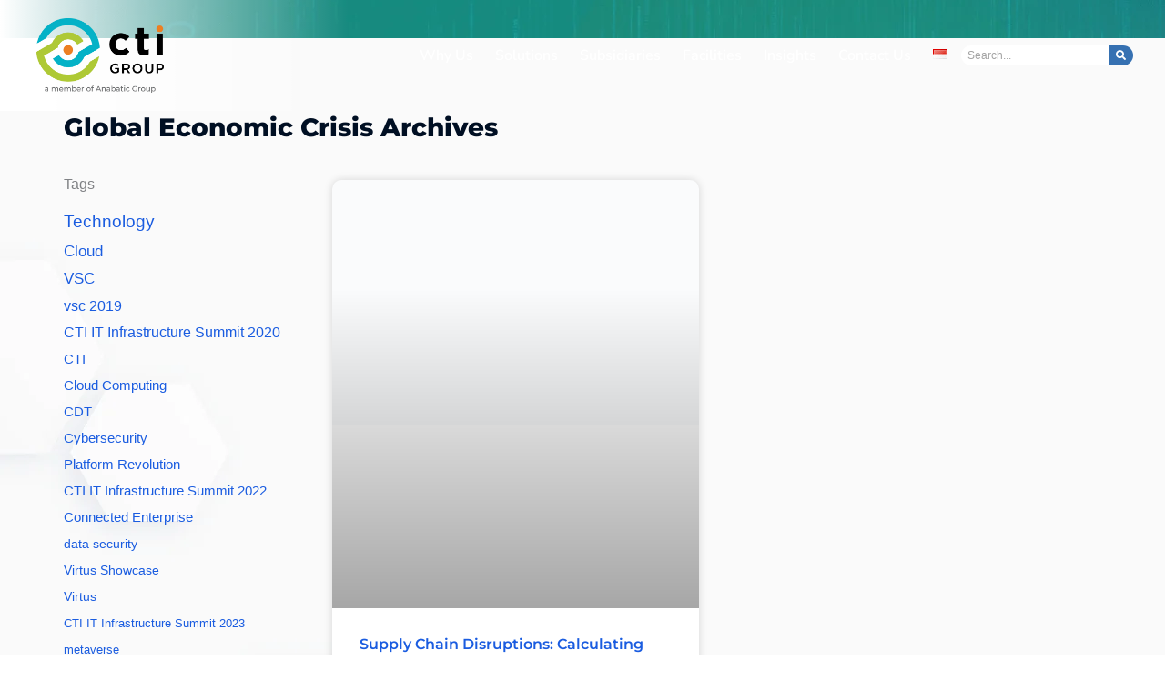

--- FILE ---
content_type: text/html; charset=UTF-8
request_url: https://computradetech.com/tag/global-economic-crisis/
body_size: 46322
content:
<!DOCTYPE html><html lang="en-GB" itemscope itemtype="https://schema.org/WebSite"><head><script data-no-optimize="1">var litespeed_docref=sessionStorage.getItem("litespeed_docref");litespeed_docref&&(Object.defineProperty(document,"referrer",{get:function(){return litespeed_docref}}),sessionStorage.removeItem("litespeed_docref"));</script> <meta charset="UTF-8"><meta name="viewport" content="width=device-width, initial-scale=1"><link rel="profile" href="https://gmpg.org/xfn/11"><meta name='robots' content='index, follow, max-image-preview:large, max-snippet:-1, max-video-preview:-1' /><title>Global Economic Crisis Archives - CTI - Biggest IT Distributor Company in Indonesia</title><link rel="canonical" href="https://computradetech.com/tag/global-economic-crisis/" /><meta property="og:locale" content="en_GB" /><meta property="og:type" content="article" /><meta property="og:title" content="Global Economic Crisis Archives - CTI - Biggest IT Distributor Company in Indonesia" /><meta property="og:url" content="https://computradetech.com/tag/global-economic-crisis/" /><meta property="og:site_name" content="CTI - Biggest IT Distributor Company in Indonesia" /><meta property="og:image" content="https://computradetech.com/wp-content/uploads/2023/03/ctestl.png" /><meta property="og:image:width" content="803" /><meta property="og:image:height" content="401" /><meta property="og:image:type" content="image/png" /><meta name="twitter:card" content="summary_large_image" /> <script type="application/ld+json" class="yoast-schema-graph">{"@context":"https://schema.org","@graph":[{"@type":"CollectionPage","@id":"https://computradetech.com/tag/global-economic-crisis/","url":"https://computradetech.com/tag/global-economic-crisis/","name":"Global Economic Crisis Archives - CTI - Biggest IT Distributor Company in Indonesia","isPartOf":{"@id":"https://computradetech.com/#website"},"primaryImageOfPage":{"@id":"https://computradetech.com/tag/global-economic-crisis/#primaryimage"},"image":{"@id":"https://computradetech.com/tag/global-economic-crisis/#primaryimage"},"thumbnailUrl":"https://computradetech.com/wp-content/uploads/2022/10/DSC01039-2-1-scaled.jpg","breadcrumb":{"@id":"https://computradetech.com/tag/global-economic-crisis/#breadcrumb"},"inLanguage":"en-GB"},{"@type":"ImageObject","inLanguage":"en-GB","@id":"https://computradetech.com/tag/global-economic-crisis/#primaryimage","url":"https://computradetech.com/wp-content/uploads/2022/10/DSC01039-2-1-scaled.jpg","contentUrl":"https://computradetech.com/wp-content/uploads/2022/10/DSC01039-2-1-scaled.jpg","width":2560,"height":1707,"caption":"Supply Chain Disruptions and Global Economic Crisis"},{"@type":"BreadcrumbList","@id":"https://computradetech.com/tag/global-economic-crisis/#breadcrumb","itemListElement":[{"@type":"ListItem","position":1,"name":"Home","item":"https://computradetech.com/"},{"@type":"ListItem","position":2,"name":"Global Economic Crisis"}]},{"@type":"WebSite","@id":"https://computradetech.com/#website","url":"https://computradetech.com/","name":"CTI - Biggest IT Distributor Company in Indonesia","description":"Company Website","publisher":{"@id":"https://computradetech.com/#organization"},"potentialAction":[{"@type":"SearchAction","target":{"@type":"EntryPoint","urlTemplate":"https://computradetech.com/?s={search_term_string}"},"query-input":{"@type":"PropertyValueSpecification","valueRequired":true,"valueName":"search_term_string"}}],"inLanguage":"en-GB"},{"@type":"Organization","@id":"https://computradetech.com/#organization","name":"PT Computrade Technology International","url":"https://computradetech.com/","logo":{"@type":"ImageObject","inLanguage":"en-GB","@id":"https://computradetech.com/#/schema/logo/image/","url":"https://computradetech.com/wp-content/uploads/2023/03/ctestl.png","contentUrl":"https://computradetech.com/wp-content/uploads/2023/03/ctestl.png","width":803,"height":401,"caption":"PT Computrade Technology International"},"image":{"@id":"https://computradetech.com/#/schema/logo/image/"}}]}</script> <link rel='dns-prefetch' href='//www.googletagmanager.com' /><link rel='dns-prefetch' href='//fonts.googleapis.com' /><link rel="alternate" type="application/rss+xml" title="CTI - Biggest IT Distributor Company in Indonesia &raquo; Feed" href="https://computradetech.com/feed/" /><link rel="alternate" type="application/rss+xml" title="CTI - Biggest IT Distributor Company in Indonesia &raquo; Comments Feed" href="https://computradetech.com/comments/feed/" /><link rel="alternate" type="application/rss+xml" title="CTI - Biggest IT Distributor Company in Indonesia &raquo; Global Economic Crisis Tag Feed" href="https://computradetech.com/tag/global-economic-crisis/feed/" /><style id='wp-img-auto-sizes-contain-inline-css'>img:is([sizes=auto i],[sizes^="auto," i]){contain-intrinsic-size:3000px 1500px}
/*# sourceURL=wp-img-auto-sizes-contain-inline-css */</style><style id="litespeed-ccss">body,h1,h2,h3,html,li,p,ul{border:0;font-size:100%;font-style:inherit;font-weight:inherit;margin:0;outline:0;padding:0;vertical-align:baseline}html{-webkit-text-size-adjust:100%;-ms-text-size-adjust:100%}body{margin:0}main,nav{display:block}a{background-color:#fff0}a,a:visited{text-decoration:none}img{border:0}svg:not(:root){overflow:hidden}button,input{color:inherit;font:inherit;margin:0}button{overflow:visible}button{text-transform:none}button{-webkit-appearance:button}button::-moz-focus-inner,input::-moz-focus-inner{border:0;padding:0}input{line-height:normal}input[type=search]{-webkit-appearance:textfield;box-sizing:content-box}input[type=search]::-webkit-search-cancel-button,input[type=search]::-webkit-search-decoration{-webkit-appearance:none}.ast-container{max-width:100%}.ast-container{margin-left:auto;margin-right:auto;padding-left:20px;padding-right:20px}.ast-container::after{content:"";display:table;clear:both}h1,h2,h3{clear:both}h1{color:#808285;font-size:2em;line-height:1.2}h2{color:#808285;font-size:1.7em;line-height:1.3}h3{color:#808285;font-size:1.5em;line-height:1.4}html{box-sizing:border-box}*,:after,:before{box-sizing:inherit}body{color:#808285;background:#fff;font-style:normal}ul{margin:0 0 1.5em 3em}ul{list-style:disc}li>ul{margin-bottom:0;margin-left:1.5em}i{font-style:italic}img{height:auto;max-width:100%}button,input{color:#808285;font-weight:400;font-size:100%;margin:0;vertical-align:baseline}button,input{line-height:normal}button{border:1px solid;border-color:var(--ast-border-color);border-radius:2px;background:#e6e6e6;padding:.6em 1em .4em;color:#fff}input[type=email],input[type=search],input[type=tel],input[type=text]{color:#666;border:1px solid var(--ast-border-color);border-radius:2px;-webkit-appearance:none}a{color:#4169e1}.screen-reader-text{border:0;clip:rect(1px,1px,1px,1px);height:1px;margin:-1px;overflow:hidden;padding:0;position:absolute;width:1px;word-wrap:normal!important}#primary:after,#primary:before,.ast-container:after,.ast-container:before,.site-content:after,.site-content:before,.site-main:after,.site-main:before{content:"";display:table}#primary:after,.ast-container:after,.site-content:after,.site-main:after{clear:both}body{-webkit-font-smoothing:antialiased;-moz-osx-font-smoothing:grayscale}body:not(.logged-in){position:relative}#page{position:relative}a{text-decoration:none}img{vertical-align:middle}p{margin-bottom:1.75em}input{line-height:1}.ast-custom-button,body,button{line-height:1.85714285714286}body{background-color:#fff}#page{display:block}#primary{display:block;position:relative;float:left;width:100%}#primary{margin:4em 0}.ast-page-builder-template .hentry{margin:0}.ast-page-builder-template .site-content>.ast-container{max-width:100%;padding:0}.ast-page-builder-template .site-content #primary{padding:0;margin:0}.main-navigation{height:100%;-js-display:inline-flex;display:inline-flex}.main-navigation ul{list-style:none;margin:0;padding-left:0;position:relative}.main-header-menu .menu-link{text-decoration:none;padding:0 1em;display:inline-block}.main-header-menu .menu-item{position:relative}.main-header-menu .sub-menu{width:240px;background:#fff;left:-999em;position:absolute;top:100%;z-index:99999;visibility:hidden}.main-header-menu .sub-menu .menu-link{padding:.9em 1em;display:block;word-wrap:break-word}.submenu-with-border .sub-menu{border-width:1px;border-style:solid}.submenu-with-border .sub-menu .menu-link{border-width:0 0 1px;border-style:solid}.ast-desktop .submenu-with-border .sub-menu>.menu-item:last-child>.menu-link{border-bottom-style:none}.site-navigation{height:100%}.hentry{margin:0 0 1.5em}body{overflow-x:hidden}.ast-builder-layout-element{align-items:center}.ahfb-svg-iconset{-js-display:inline-flex;display:inline-flex;align-self:center}.ahfb-svg-iconset svg{width:17px;height:17px}.ast-nav-menu .sub-menu{line-height:1.45}.ast-builder-menu .main-navigation{padding:0}.ast-builder-menu .main-navigation>ul{align-self:center}.ast-menu-toggle{display:none;background:0 0;color:inherit;border-style:dotted;border-color:#fff0}.ast-desktop .main-header-menu>.menu-item .sub-menu:before{position:absolute;content:"";top:0;left:0;width:100%;transform:translateY(-100%)}input[type=email],input[type=search],input[type=tel],input[type=text]{color:#666;padding:.75em;height:auto;border-width:1px;border-style:solid;border-color:var(--ast-border-color);border-radius:2px;background:var(--ast-comment-inputs-background);box-shadow:none;box-sizing:border-box}.ast-flex{-js-display:flex;display:flex;flex-wrap:wrap}.ast-inline-flex{-js-display:inline-flex;display:inline-flex;align-items:center;flex-wrap:wrap;align-content:center}.ast-flex-grow-1{flex-grow:1}:root{--ast-post-nav-space:0;--ast-container-default-xlg-padding:6.67em;--ast-container-default-lg-padding:5.67em;--ast-container-default-slg-padding:4.34em;--ast-container-default-md-padding:3.34em;--ast-container-default-sm-padding:6.67em;--ast-container-default-xs-padding:2.4em;--ast-container-default-xxs-padding:1.4em;--ast-code-block-background:#EEEEEE;--ast-comment-inputs-background:#FAFAFA;--ast-normal-container-width:1400px;--ast-narrow-container-width:750px;--ast-blog-title-font-weight:normal;--ast-blog-meta-weight:inherit;--ast-global-color-primary:var(--ast-global-color-5);--ast-global-color-secondary:var(--ast-global-color-4);--ast-global-color-alternate-background:var(--ast-global-color-7);--ast-global-color-subtle-background:var(--ast-global-color-6);--ast-bg-style-guide:#F8FAFC;--ast-shadow-style-guide:0px 0px 4px 0 #00000057;--ast-global-dark-bg-style:#fff;--ast-global-dark-lfs:#fbfbfb;--ast-widget-bg-color:#fafafa;--ast-wc-container-head-bg-color:#fbfbfb;--ast-title-layout-bg:#eeeeee;--ast-search-border-color:#e7e7e7;--ast-lifter-hover-bg:#e6e6e6;--ast-gallery-block-color:#000;--srfm-color-input-label:var(--ast-global-color-2)}html{font-size:100%}a{color:#1a5ce0}body,button,input,.ast-custom-button{font-family:"Open Sans",sans-serif;font-weight:400;font-size:16px;font-size:1rem}p{margin-bottom:1em}h1,h2,h3{font-family:"Poppins",sans-serif;font-weight:700;line-height:1.1em;text-transform:capitalize}h1{font-size:80px;font-size:5rem;font-family:"Poppins",sans-serif;line-height:1.4em;text-transform:capitalize}h2{font-size:48px;font-size:3rem;font-family:"Poppins",sans-serif;line-height:1.3em;text-transform:capitalize}h3{font-size:32px;font-size:2rem;font-family:"Poppins",sans-serif;line-height:1.3em;text-transform:capitalize}body,h1,h2,h3{color:#67757f}input{outline:none}.ast-page-builder-template .hentry{margin:0}.ast-page-builder-template .site-content>.ast-container{max-width:100%;padding:0}.ast-page-builder-template .site .site-content #primary{padding:0;margin:0}.ast-page-builder-template.single-post .site-content>.ast-container{max-width:100%}body .elementor-button.elementor-size-sm,body .elementor-button{border-top-left-radius:4px;border-top-right-radius:4px;border-bottom-right-radius:4px;border-bottom-left-radius:4px;padding-top:16px;padding-right:24px;padding-bottom:16px;padding-left:24px}body .elementor-button.elementor-size-sm,body .elementor-button{font-size:14px;font-size:.875rem}.elementor-widget-heading h1.elementor-heading-title{line-height:1.4em}.elementor-widget-heading h2.elementor-heading-title{line-height:1.3em}.elementor-widget-heading h3.elementor-heading-title{line-height:1.3em}button,.ast-custom-button{border-style:solid;border-top-width:0;border-right-width:0;border-left-width:0;border-bottom-width:0;color:#fff;border-color:#1a5ce0;background-color:#1a5ce0;padding-top:16px;padding-right:24px;padding-bottom:16px;padding-left:24px;font-family:inherit;font-weight:600;font-size:14px;font-size:.875rem;line-height:1em;border-top-left-radius:4px;border-top-right-radius:4px;border-bottom-right-radius:4px;border-bottom-left-radius:4px}@media (min-width:544px){.ast-container{max-width:100%}}@media (max-width:921px){h1{font-size:56px}h2{font-size:40px}h3{font-size:24px}}@media (max-width:544px){h1{font-size:40px}h2{font-size:32px}h3{font-size:20px}}@media (max-width:921px){html{font-size:91.2%}}@media (max-width:544px){html{font-size:91.2%}}@media (min-width:922px){.ast-container{max-width:1440px}}:root{--ast-global-color-0:#0274be;--ast-global-color-1:#3a3a3a;--ast-global-color-2:#3a3a3a;--ast-global-color-3:#4B4F58;--ast-global-color-4:#F6F7F8;--ast-global-color-5:#00123A;--ast-global-color-6:#243673;--ast-global-color-7:#FBFCFF;--ast-global-color-8:#BFD1FF}:root{--ast-border-color:#dddddd}.ast-theme-transparent-header .ast-builder-menu .main-header-menu,.ast-theme-transparent-header .ast-builder-menu .main-header-menu .menu-link,.ast-theme-transparent-header [CLASS*="ast-builder-menu-"] .main-header-menu .menu-item>.menu-link,.ast-theme-transparent-header .ast-builder-menu .main-header-menu .menu-item>.ast-menu-toggle,.ast-theme-transparent-header .ast-builder-menu .main-header-menu .menu-item>.ast-menu-toggle,.ast-theme-transparent-header .main-header-menu .menu-link{color:rgb(255 255 255/.72)}.ast-theme-transparent-header .ast-builder-menu .main-header-menu .menu-item .sub-menu .menu-link,.ast-theme-transparent-header .main-header-menu .menu-item .sub-menu .menu-link{background-color:#fff0}@media (max-width:921px){.ast-theme-transparent-header .ast-builder-menu .main-header-menu,.ast-theme-transparent-header .ast-builder-menu .main-header-menu .menu-link,.ast-theme-transparent-header [CLASS*="ast-builder-menu-"] .main-header-menu .menu-item>.menu-link,.ast-theme-transparent-header .ast-builder-menu .main-header-menu .menu-item>.ast-menu-toggle,.ast-theme-transparent-header .ast-builder-menu .main-header-menu .menu-item>.ast-menu-toggle,.ast-theme-transparent-header .main-header-menu .menu-link{color:#5a5a5a}}h1,h2,h3{color:#000f23}[data-section*="section-hb-button-"] .menu-link{display:none}.ast-header-button-1[data-section*="section-hb-button-"] .ast-builder-button-wrap .ast-custom-button{font-weight:600;font-size:15px;font-size:.9375rem;line-height:1em}.ast-header-button-1 .ast-custom-button{background:#fff0;border-color:rgb(255 255 255/.33);border-top-width:1px;border-bottom-width:1px;border-left-width:1px;border-right-width:1px}@media (max-width:921px){.ast-header-button-1 .ast-custom-button{color:#1a5ce0;border-color:#1a5ce0}}.ast-header-button-1[data-section*="section-hb-button-"] .ast-builder-button-wrap .ast-custom-button{padding-top:14px;padding-bottom:14px;padding-left:24px;padding-right:24px}@media (max-width:921px){.ast-header-button-1[data-section*="section-hb-button-"] .ast-builder-button-wrap .ast-custom-button{margin-top:20px;margin-bottom:20px;margin-left:20px;margin-right:20px}}.ast-header-button-1[data-section="section-hb-button-1"]{display:flex}.elementor-screen-only,.screen-reader-text{top:0!important}.ast-flex{-webkit-align-content:center;-ms-flex-line-pack:center;align-content:center;-webkit-box-align:center;-webkit-align-items:center;-moz-box-align:center;-ms-flex-align:center;align-items:center}@media (min-width:922px){.ast-builder-menu .main-navigation>ul>li:last-child a{margin-right:0}}.ast-mobile-popup-drawer .ast-mobile-popup-overlay{background-color:rgb(0 0 0/.4);position:fixed;top:0;right:0;bottom:0;left:0;visibility:hidden;opacity:0}.ast-mobile-popup-drawer .ast-mobile-popup-header{-js-display:flex;display:flex;justify-content:flex-end;min-height:calc(1.2em + 24px)}.ast-mobile-popup-drawer .ast-mobile-popup-header .menu-toggle-close{background:#fff0;border:0;font-size:24px;line-height:1;padding:.6em;color:inherit;-js-display:flex;display:flex;box-shadow:none}.ast-mobile-popup-content>*{padding:10px 0;height:auto}.ast-mobile-popup-content>*:first-child{padding-top:10px}.ast-mobile-popup-content>.ast-builder-menu{padding-top:0}.ast-mobile-popup-content>*:last-child{padding-bottom:0}.ast-mobile-popup-content .ast-builder-menu-mobile .main-header-menu,.ast-mobile-popup-content .ast-builder-menu-mobile .main-header-menu .sub-menu{background-color:#fff0}.ast-mobile-popup-drawer{position:fixed;top:0;bottom:0;left:-99999rem;right:99999rem;opacity:0;visibility:hidden}.ast-mobile-popup-drawer .ast-mobile-popup-inner{width:100%;transform:translateX(100%);max-width:90%;right:0;top:0;background:#fafafa;color:#3a3a3a;bottom:0;opacity:0;position:fixed;box-shadow:0 0 2rem 0 rgb(0 0 0/.1);-js-display:flex;display:flex;flex-direction:column;overflow-y:auto;overflow-x:hidden}.ast-mobile-popup-content>*{padding-top:0;padding-bottom:0}.content-align-flex-start .ast-builder-layout-element{justify-content:flex-start}.content-align-flex-start .main-header-menu{text-align:left}.ast-builder-menu-mobile .main-navigation .menu-item>.menu-link{font-weight:600}.ast-hfb-header .ast-builder-menu-mobile .main-navigation .main-header-menu,.ast-hfb-header .ast-builder-menu-mobile .main-navigation .main-header-menu,.ast-hfb-header .ast-mobile-popup-content .ast-builder-menu-mobile .main-navigation .main-header-menu{border-top-width:1px;border-color:#eaeaea}.ast-hfb-header .ast-builder-menu-mobile .main-navigation .menu-item .sub-menu .menu-link,.ast-hfb-header .ast-builder-menu-mobile .main-navigation .menu-item .menu-link,.ast-hfb-header .ast-builder-menu-mobile .main-navigation .menu-item .sub-menu .menu-link,.ast-hfb-header .ast-builder-menu-mobile .main-navigation .menu-item .menu-link,.ast-hfb-header .ast-mobile-popup-content .ast-builder-menu-mobile .main-navigation .menu-item .sub-menu .menu-link,.ast-hfb-header .ast-mobile-popup-content .ast-builder-menu-mobile .main-navigation .menu-item .menu-link{border-bottom-width:1px;border-color:#eaeaea;border-style:solid}@media (max-width:921px){.ast-builder-menu-mobile .main-navigation{font-size:14px;font-size:.875rem}.ast-builder-menu-mobile .main-navigation .main-header-menu .menu-item>.menu-link{color:#000;padding-top:10px;padding-bottom:10px;padding-left:20px;padding-right:20px}.ast-builder-menu-mobile .main-navigation .main-header-menu .menu-item>.ast-menu-toggle{color:#000}}.ast-builder-menu-mobile .main-navigation{display:block}:root{--e-global-color-astglobalcolor0:#0274be;--e-global-color-astglobalcolor1:#3a3a3a;--e-global-color-astglobalcolor2:#3a3a3a;--e-global-color-astglobalcolor3:#4B4F58;--e-global-color-astglobalcolor4:#F6F7F8;--e-global-color-astglobalcolor5:#00123A;--e-global-color-astglobalcolor6:#243673;--e-global-color-astglobalcolor7:#FBFCFF;--e-global-color-astglobalcolor8:#BFD1FF}ul{box-sizing:border-box}:root{--wp--preset--font-size--normal:16px;--wp--preset--font-size--huge:42px}.screen-reader-text{border:0;clip-path:inset(50%);height:1px;margin:-1px;overflow:hidden;padding:0;position:absolute;width:1px;word-wrap:normal!important}html :where(img[class*=wp-image-]){height:auto;max-width:100%}.animatedfs_background{width:100%;height:100%;position:absolute;left:0;top:0;opacity:0;background-size:cover}.animatedfs_menu_list{margin:0 auto;height:100%;padding:100px 0}@media (max-width:768px){.animatedfs_menu_list{padding:30px 0}}.animatedfs_menu_list .afsmenu{list-style:none;margin:0}.animatedfs_menu_list .afsmenu a{text-decoration:none}.animatedfs_menu_list .afsmenu>li{position:relative}.animatedfs_menu_list .afsmenu>li a{font-size:42px;line-height:initial;font-weight:400}.animatedfs_menu_list .afsmenu li>.sub-menu{list-style:none;opacity:0;position:relative;display:none}.animatedfs_menu_list .afsmenu li>.sub-menu li{line-height:30px}.animatedfs_menu_list .afsmenu li>.sub-menu li a{font-size:24px}.animatedfsmenu{display:flex;position:fixed;z-index:9999999;width:0;top:0;left:0;height:100vh;background-size:cover;background-attachment:fixed}.animatedfsmenu.align_left{text-align:left}.animatedfsmenu ul{list-style:none!important}@media (max-width:1024px){.animatedfsmenu{background-size:cover}}@media (min-width:1024px){.animatedfsmenu__mobile{display:none!important}}.animatedfsmenu__right{left:unset;right:0}.animatedfsmenu .navbar-collapse{flex-direction:column!important}.animatedfsmenu__right{width:0;height:100vh;left:unset;right:0}.animatedfsmenu .navbar-collapse{opacity:0;display:none}.animatedfsmenu .navbar__languages{list-style:none;position:relative;float:left;display:block;margin:0}.animatedfsmenu .navbar__languages li{float:left;font-size:15px;border-right:2px solid #ffffff8c;margin-right:10px;padding-right:10px;line-height:16px}.animatedfsmenu .navbar__languages a{text-transform:uppercase}@media (max-width:1024px){.animatedfsmenu .navbar__languages{position:relative;left:24px}}.animatedfsmenu .animatedfsmenu-navbar-toggler{position:fixed}.animatedfsmenu .animatedfs_menu_list{max-width:100%;display:inline-block;min-width:600px}.animatedfsmenu .animatedfs_menu_list .afsmenu li{margin:0;color:#fff;width:100%;position:relative}@media (max-width:768px){.animatedfsmenu .animatedfs_menu_list .afsmenu li{font-size:35px;line-height:45px;padding:0 20px}.animatedfsmenu .animatedfs_menu_list .afsmenu li a{font-size:23px!important}}.animatedfsmenu .animatedfs_menu_list .afsmenu li a{position:relative}.animatedfsmenu .animatedfs_menu_list .afsmenu li.afs-menu-item-has-children>ul{margin:14px 30px}.animatedfsmenu .animatedfs_menu_list .afsmenu li.afs-menu-item-has-children>ul a{font-size:20px}.animatedfsmenu.animation_line .afsmenu>li>a:before{width:0;content:"";position:absolute;height:3px;background:#fff;top:50%;transform:translateY(-50%);left:0}.animatedfsmenu-navbar-toggler{display:block;position:relative;border-radius:0;width:70px;padding:0;border:0!important}.animatedfsmenu-navbar-toggler:not(.custom-burger){height:70px}@media (max-width:1024px){.animatedfsmenu-navbar-toggler:not(.custom-burger){width:55px;height:55px}}.animatedfsmenu-navbar-toggler.right_top{right:0;top:0}.animatedfsmenu-navbar-toggler{z-index:99999999999999}.animatedfsmenu-navbar-toggler .bar{border-radius:8px;position:relative;content:"";width:45px;height:3px;background:#fff;display:block;top:0;margin:8px auto}@media (max-width:768px){.animatedfsmenu-navbar-toggler .bar{margin:5px auto;width:35px}}:root{--wp--preset--aspect-ratio--square:1;--wp--preset--aspect-ratio--4-3:4/3;--wp--preset--aspect-ratio--3-4:3/4;--wp--preset--aspect-ratio--3-2:3/2;--wp--preset--aspect-ratio--2-3:2/3;--wp--preset--aspect-ratio--16-9:16/9;--wp--preset--aspect-ratio--9-16:9/16;--wp--preset--color--black:#000000;--wp--preset--color--cyan-bluish-gray:#abb8c3;--wp--preset--color--white:#ffffff;--wp--preset--color--pale-pink:#f78da7;--wp--preset--color--vivid-red:#cf2e2e;--wp--preset--color--luminous-vivid-orange:#ff6900;--wp--preset--color--luminous-vivid-amber:#fcb900;--wp--preset--color--light-green-cyan:#7bdcb5;--wp--preset--color--vivid-green-cyan:#00d084;--wp--preset--color--pale-cyan-blue:#8ed1fc;--wp--preset--color--vivid-cyan-blue:#0693e3;--wp--preset--color--vivid-purple:#9b51e0;--wp--preset--color--ast-global-color-0:var(--ast-global-color-0);--wp--preset--color--ast-global-color-1:var(--ast-global-color-1);--wp--preset--color--ast-global-color-2:var(--ast-global-color-2);--wp--preset--color--ast-global-color-3:var(--ast-global-color-3);--wp--preset--color--ast-global-color-4:var(--ast-global-color-4);--wp--preset--color--ast-global-color-5:var(--ast-global-color-5);--wp--preset--color--ast-global-color-6:var(--ast-global-color-6);--wp--preset--color--ast-global-color-7:var(--ast-global-color-7);--wp--preset--color--ast-global-color-8:var(--ast-global-color-8);--wp--preset--gradient--vivid-cyan-blue-to-vivid-purple:linear-gradient(135deg,rgba(6,147,227,1) 0%,rgb(155,81,224) 100%);--wp--preset--gradient--light-green-cyan-to-vivid-green-cyan:linear-gradient(135deg,rgb(122,220,180) 0%,rgb(0,208,130) 100%);--wp--preset--gradient--luminous-vivid-amber-to-luminous-vivid-orange:linear-gradient(135deg,rgba(252,185,0,1) 0%,rgba(255,105,0,1) 100%);--wp--preset--gradient--luminous-vivid-orange-to-vivid-red:linear-gradient(135deg,rgba(255,105,0,1) 0%,rgb(207,46,46) 100%);--wp--preset--gradient--very-light-gray-to-cyan-bluish-gray:linear-gradient(135deg,rgb(238,238,238) 0%,rgb(169,184,195) 100%);--wp--preset--gradient--cool-to-warm-spectrum:linear-gradient(135deg,rgb(74,234,220) 0%,rgb(151,120,209) 20%,rgb(207,42,186) 40%,rgb(238,44,130) 60%,rgb(251,105,98) 80%,rgb(254,248,76) 100%);--wp--preset--gradient--blush-light-purple:linear-gradient(135deg,rgb(255,206,236) 0%,rgb(152,150,240) 100%);--wp--preset--gradient--blush-bordeaux:linear-gradient(135deg,rgb(254,205,165) 0%,rgb(254,45,45) 50%,rgb(107,0,62) 100%);--wp--preset--gradient--luminous-dusk:linear-gradient(135deg,rgb(255,203,112) 0%,rgb(199,81,192) 50%,rgb(65,88,208) 100%);--wp--preset--gradient--pale-ocean:linear-gradient(135deg,rgb(255,245,203) 0%,rgb(182,227,212) 50%,rgb(51,167,181) 100%);--wp--preset--gradient--electric-grass:linear-gradient(135deg,rgb(202,248,128) 0%,rgb(113,206,126) 100%);--wp--preset--gradient--midnight:linear-gradient(135deg,rgb(2,3,129) 0%,rgb(40,116,252) 100%);--wp--preset--font-size--small:13px;--wp--preset--font-size--medium:20px;--wp--preset--font-size--large:36px;--wp--preset--font-size--x-large:42px;--wp--preset--spacing--20:0.44rem;--wp--preset--spacing--30:0.67rem;--wp--preset--spacing--40:1rem;--wp--preset--spacing--50:1.5rem;--wp--preset--spacing--60:2.25rem;--wp--preset--spacing--70:3.38rem;--wp--preset--spacing--80:5.06rem;--wp--preset--shadow--natural:6px 6px 9px rgba(0, 0, 0, 0.2);--wp--preset--shadow--deep:12px 12px 50px rgba(0, 0, 0, 0.4);--wp--preset--shadow--sharp:6px 6px 0px rgba(0, 0, 0, 0.2);--wp--preset--shadow--outlined:6px 6px 0px -3px rgba(255, 255, 255, 1), 6px 6px rgba(0, 0, 0, 1);--wp--preset--shadow--crisp:6px 6px 0px rgba(0, 0, 0, 1)}:root{--wp--style--global--content-size:var(--wp--custom--ast-content-width-size);--wp--style--global--wide-size:var(--wp--custom--ast-wide-width-size)}:where(body){margin:0}:root{--wp--style--block-gap:24px}body{padding-top:0;padding-right:0;padding-bottom:0;padding-left:0}a:where(:not(.wp-element-button)){text-decoration:none}.field-type-switcher input.jet-form-builder__field::before{content:"";position:absolute;grid-area:track;inline-size:var(--thumb-size);block-size:var(--thumb-size);border-radius:50%;background:var(--thumb-bg-color,#fff);box-shadow:0 0 0 var(--highlight-size) var(--thumb-color-highlight);transform:translateX(var(--thumb-position))}:root{--direction-multiplier:1}.elementor-screen-only,.screen-reader-text{height:1px;margin:-1px;overflow:hidden;padding:0;position:absolute;top:-10000em;width:1px;clip:rect(0,0,0,0);border:0}.elementor *,.elementor :after,.elementor :before{box-sizing:border-box}.elementor a{box-shadow:none;text-decoration:none}.elementor img{border:none;border-radius:0;box-shadow:none;height:auto;max-width:100%}.elementor-widget-wrap .elementor-element.elementor-widget__width-auto{max-width:100%}.elementor-element{--flex-direction:initial;--flex-wrap:initial;--justify-content:initial;--align-items:initial;--align-content:initial;--gap:initial;--flex-basis:initial;--flex-grow:initial;--flex-shrink:initial;--order:initial;--align-self:initial;align-self:var(--align-self);flex-basis:var(--flex-basis);flex-grow:var(--flex-grow);flex-shrink:var(--flex-shrink);order:var(--order)}.elementor-element:where(.e-con-full,.elementor-widget){align-content:var(--align-content);align-items:var(--align-items);flex-direction:var(--flex-direction);flex-wrap:var(--flex-wrap);gap:var(--row-gap) var(--column-gap);justify-content:var(--justify-content)}.elementor-invisible{visibility:hidden}:root{--page-title-display:block}.elementor-page-title{display:var(--page-title-display)}.elementor-section{position:relative}.elementor-section .elementor-container{display:flex;margin-left:auto;margin-right:auto;position:relative}@media (max-width:1024px){.elementor-section .elementor-container{flex-wrap:wrap}}.elementor-section.elementor-section-boxed>.elementor-container{max-width:1140px}.elementor-section.elementor-section-items-middle>.elementor-container{align-items:center}.elementor-widget-wrap{align-content:flex-start;flex-wrap:wrap;position:relative;width:100%}.elementor:not(.elementor-bc-flex-widget) .elementor-widget-wrap{display:flex}.elementor-widget-wrap>.elementor-element{width:100%}.elementor-widget{position:relative}.elementor-widget:not(:last-child){margin-bottom:var(--kit-widget-spacing,20px)}.elementor-widget:not(:last-child).elementor-widget__width-auto{margin-bottom:0}.elementor-column{display:flex;min-height:1px;position:relative}.elementor-column-gap-default>.elementor-column>.elementor-element-populated{padding:10px}@media (min-width:768px){.elementor-column.elementor-col-50{width:50%}.elementor-column.elementor-col-100{width:100%}}@media (max-width:767px){.elementor-column{width:100%}}.elementor-grid{display:grid;grid-column-gap:var(--grid-column-gap);grid-row-gap:var(--grid-row-gap)}.elementor-grid .elementor-grid-item{min-width:0}.elementor-grid-1 .elementor-grid{grid-template-columns:repeat(1,1fr)}@media (max-width:1024px){.elementor-grid-tablet-1 .elementor-grid{grid-template-columns:repeat(1,1fr)}}@media (max-width:767px){.elementor-grid-mobile-1 .elementor-grid{grid-template-columns:repeat(1,1fr)}}@media (prefers-reduced-motion:no-preference){html{scroll-behavior:smooth}}.e-con{--border-radius:0;--border-top-width:0px;--border-right-width:0px;--border-bottom-width:0px;--border-left-width:0px;--border-style:initial;--border-color:initial;--container-widget-width:100%;--container-widget-height:initial;--container-widget-flex-grow:0;--container-widget-align-self:initial;--content-width:min(100%,var(--container-max-width,1140px));--width:100%;--min-height:initial;--height:auto;--text-align:initial;--margin-top:0px;--margin-right:0px;--margin-bottom:0px;--margin-left:0px;--padding-top:var(--container-default-padding-top,10px);--padding-right:var(--container-default-padding-right,10px);--padding-bottom:var(--container-default-padding-bottom,10px);--padding-left:var(--container-default-padding-left,10px);--position:relative;--z-index:revert;--overflow:visible;--gap:var(--widgets-spacing,20px);--row-gap:var(--widgets-spacing-row,20px);--column-gap:var(--widgets-spacing-column,20px);--overlay-mix-blend-mode:initial;--overlay-opacity:1;--e-con-grid-template-columns:repeat(3,1fr);--e-con-grid-template-rows:repeat(2,1fr);border-radius:var(--border-radius);height:var(--height);min-height:var(--min-height);min-width:0;overflow:var(--overflow);position:var(--position);width:var(--width);z-index:var(--z-index);--flex-wrap-mobile:wrap;margin-block-end:var(--margin-block-end);margin-block-start:var(--margin-block-start);margin-inline-end:var(--margin-inline-end);margin-inline-start:var(--margin-inline-start);padding-inline-end:var(--padding-inline-end);padding-inline-start:var(--padding-inline-start)}.e-con{--margin-block-start:var(--margin-top);--margin-block-end:var(--margin-bottom);--margin-inline-start:var(--margin-left);--margin-inline-end:var(--margin-right);--padding-inline-start:var(--padding-left);--padding-inline-end:var(--padding-right);--padding-block-start:var(--padding-top);--padding-block-end:var(--padding-bottom);--border-block-start-width:var(--border-top-width);--border-block-end-width:var(--border-bottom-width);--border-inline-start-width:var(--border-left-width);--border-inline-end-width:var(--border-right-width)}.e-con.e-flex{--flex-direction:column;--flex-basis:auto;--flex-grow:0;--flex-shrink:1;flex:var(--flex-grow) var(--flex-shrink) var(--flex-basis)}.e-con-full{padding-block-end:var(--padding-block-end);padding-block-start:var(--padding-block-start);text-align:var(--text-align)}.e-con-full.e-flex{flex-direction:var(--flex-direction)}.e-con{display:var(--display)}:is(.elementor-section-wrap,[data-elementor-id])>.e-con{--margin-left:auto;--margin-right:auto;max-width:min(100%,var(--width))}.e-con .elementor-widget.elementor-widget{margin-block-end:0}.e-con:before{border-block-end-width:var(--border-block-end-width);border-block-start-width:var(--border-block-start-width);border-color:var(--border-color);border-inline-end-width:var(--border-inline-end-width);border-inline-start-width:var(--border-inline-start-width);border-radius:var(--border-radius);border-style:var(--border-style);content:var(--background-overlay);display:block;height:max(100% + var(--border-top-width) + var(--border-bottom-width),100%);left:calc(0px - var(--border-left-width));mix-blend-mode:var(--overlay-mix-blend-mode);opacity:var(--overlay-opacity);position:absolute;top:calc(0px - var(--border-top-width));width:max(100% + var(--border-left-width) + var(--border-right-width),100%)}.e-con .elementor-widget{min-width:0}.e-con>.elementor-widget>.elementor-widget-container{height:100%}.elementor.elementor .e-con>.elementor-widget{max-width:100%}.e-con .elementor-widget:not(:last-child){--kit-widget-spacing:0px}@media (max-width:767px){.e-con.e-flex{--width:100%;--flex-wrap:var(--flex-wrap-mobile)}}.elementor-form-fields-wrapper{display:flex;flex-wrap:wrap}.elementor-field-group{align-items:center;flex-wrap:wrap}.elementor-field-group.elementor-field-type-submit{align-items:flex-end}.elementor-field-group .elementor-field-textual{background-color:#fff0;border:1px solid #69727d;color:#1f2124;flex-grow:1;max-width:100%;vertical-align:middle;width:100%}.elementor-field-group .elementor-field-textual::-moz-placeholder{color:inherit;font-family:inherit;opacity:.6}.elementor-field-textual{border-radius:3px;font-size:15px;line-height:1.4;min-height:40px;padding:5px 14px}.elementor-button-align-start .e-form__buttons,.elementor-button-align-start .elementor-field-type-submit{justify-content:flex-start}.elementor-button-align-start .elementor-field-type-submit:not(.e-form__buttons__wrapper) .elementor-button{flex-basis:auto}.elementor-form .elementor-button{border:none;padding-block-end:0;padding-block-start:0}.elementor-form .elementor-button-content-wrapper,.elementor-form .elementor-button>span{display:flex;flex-direction:row;gap:5px;justify-content:center}.elementor-form .elementor-button.elementor-size-sm{min-height:40px}.elementor-heading-title{line-height:1;margin:0;padding:0}.elementor-button{background-color:#69727d;border-radius:3px;color:#fff;display:inline-block;font-size:15px;line-height:1;padding:12px 24px;fill:#fff;text-align:center}.elementor-button:visited{color:#fff}.elementor-button-content-wrapper{display:flex;flex-direction:row;gap:5px;justify-content:center}.elementor-button-icon{align-items:center;display:flex}.elementor-button-text{display:inline-block}.elementor-button span{text-decoration:inherit}@media (max-width:767px){.elementor .elementor-hidden-mobile{display:none}}@media (min-width:768px) and (max-width:1024px){.elementor .elementor-hidden-tablet{display:none}}.elementor-widget-image{text-align:center}.elementor-widget-image a{display:inline-block}.elementor-widget-image img{display:inline-block;vertical-align:middle}.elementor-item:after,.elementor-item:before{display:block;position:absolute}.elementor-item:not(:hover):not(:focus):not(.elementor-item-active):not(.highlighted):after,.elementor-item:not(:hover):not(:focus):not(.elementor-item-active):not(.highlighted):before{opacity:0}.elementor-nav-menu--main .elementor-nav-menu a{padding:13px 20px}.elementor-nav-menu--main .elementor-nav-menu ul{border-style:solid;border-width:0;padding:0;position:absolute;width:12em}.elementor-nav-menu--layout-horizontal{display:flex}.elementor-nav-menu--layout-horizontal .elementor-nav-menu{display:flex;flex-wrap:wrap}.elementor-nav-menu--layout-horizontal .elementor-nav-menu a{flex-grow:1;white-space:nowrap}.elementor-nav-menu--layout-horizontal .elementor-nav-menu>li{display:flex}.elementor-nav-menu--layout-horizontal .elementor-nav-menu>li ul{top:100%!important}.elementor-nav-menu--layout-horizontal .elementor-nav-menu>li:not(:first-child)>a{margin-inline-start:var(--e-nav-menu-horizontal-menu-item-margin)}.elementor-nav-menu--layout-horizontal .elementor-nav-menu>li:not(:first-child)>ul{inset-inline-start:var(--e-nav-menu-horizontal-menu-item-margin)!important}.elementor-nav-menu--layout-horizontal .elementor-nav-menu>li:not(:last-child)>a{margin-inline-end:var(--e-nav-menu-horizontal-menu-item-margin)}.elementor-nav-menu--layout-horizontal .elementor-nav-menu>li:not(:last-child):after{align-self:center;border-color:var(--e-nav-menu-divider-color,#000);border-left-style:var(--e-nav-menu-divider-style,solid);border-left-width:var(--e-nav-menu-divider-width,2px);content:var(--e-nav-menu-divider-content,none);height:var(--e-nav-menu-divider-height,35%)}.elementor-nav-menu__align-end .elementor-nav-menu{justify-content:flex-end;margin-inline-start:auto}.elementor-widget-nav-menu .elementor-widget-container{display:flex;flex-direction:column}.elementor-nav-menu{position:relative;z-index:2}.elementor-nav-menu:after{clear:both;content:" ";display:block;font:0/0 serif;height:0;overflow:hidden;visibility:hidden}.elementor-nav-menu,.elementor-nav-menu li,.elementor-nav-menu ul{display:block;line-height:normal;list-style:none;margin:0;padding:0}.elementor-nav-menu ul{display:none}.elementor-nav-menu a,.elementor-nav-menu li{position:relative}.elementor-nav-menu li{border-width:0}.elementor-nav-menu a{align-items:center;display:flex}.elementor-nav-menu a{line-height:20px;padding:10px 20px}.elementor-nav-menu--dropdown{background-color:#fff;font-size:13px}.elementor-nav-menu--dropdown-none .elementor-nav-menu--dropdown{display:none}.elementor-nav-menu--dropdown.elementor-nav-menu__container{margin-top:10px;overflow-x:hidden;overflow-y:auto;transform-origin:top}.elementor-nav-menu--dropdown.elementor-nav-menu__container .elementor-sub-item{font-size:.85em}.elementor-nav-menu--dropdown a{color:#33373d}ul.elementor-nav-menu--dropdown a{border-inline-start:8px solid #fff0;text-shadow:none}.elementor-search-form{display:block}.elementor-search-form button,.elementor-search-form input[type=search]{-webkit-appearance:none;-moz-appearance:none;background:none;border:0;display:inline-block;font-size:15px;line-height:1;margin:0;min-width:0;padding:0;vertical-align:middle;white-space:normal}.elementor-search-form button{background-color:#69727d;border-radius:0;color:#fff;font-size:var(--e-search-form-submit-icon-size,16px)}.elementor-search-form__container{border:0 solid #fff0;display:flex;min-height:50px;overflow:hidden}.elementor-search-form__container:not(.elementor-search-form--full-screen){background:#f1f2f3}.elementor-search-form__input{color:#3f444b;flex-basis:100%}.elementor-search-form__input::-moz-placeholder{color:inherit;font-family:inherit;opacity:.6}.elementor-search-form__submit{font-size:var(--e-search-form-submit-icon-size,16px)}.elementor-search-form .elementor-search-form__submit{border:none;border-radius:0;color:var(--e-search-form-submit-text-color,#fff)}.fas{-moz-osx-font-smoothing:grayscale;-webkit-font-smoothing:antialiased;display:inline-block;font-style:normal;font-variant:normal;text-rendering:auto;line-height:1}.fa-file-download:before{content:""}.fa-search:before{content:""}.fas{font-family:"Font Awesome 5 Free";font-weight:900}.elementor-widget-heading .elementor-heading-title[class*=elementor-size-]>a{color:inherit;font-size:inherit;line-height:inherit}.e-con{--container-widget-width:100%}.e-form__buttons{flex-wrap:wrap}.e-form__buttons{display:flex}.elementor-field-type-hidden{display:none}.elementor-field-type-tel input{direction:inherit}.elementor-form .elementor-button .elementor-button-content-wrapper{align-items:center}.elementor-form .elementor-button .elementor-button-text{white-space:normal}.elementor-form .elementor-button .elementor-button-content-wrapper{gap:5px}.elementor-form .elementor-button .elementor-button-icon,.elementor-form .elementor-button .elementor-button-text{flex-grow:unset;order:unset}.elementor-widget-posts:after{display:none}.elementor-posts-container:not(.elementor-posts-masonry){align-items:stretch}.elementor-posts-container .elementor-post{margin:0;padding:0}.elementor-posts .elementor-post{flex-direction:column}.elementor-posts .elementor-post__title{font-size:18px;margin:0}.elementor-posts .elementor-post__text{display:var(--item-display,block);flex-direction:column;flex-grow:1}.elementor-posts .elementor-post__meta-data{color:#adadad;font-size:12px;line-height:1.3em;margin-bottom:13px}.elementor-posts--skin-classic .elementor-post{overflow:hidden}.elementor-posts .elementor-post{display:flex}.elementor-widget-divider{--divider-border-style:none;--divider-border-width:1px;--divider-color:#0c0d0e;--divider-icon-size:20px;--divider-element-spacing:10px;--divider-pattern-height:24px;--divider-pattern-size:20px;--divider-pattern-url:none;--divider-pattern-repeat:repeat-x}.elementor-widget-divider .elementor-divider{display:flex}.elementor-widget-divider .elementor-divider-separator{direction:ltr;display:flex;margin:0}.elementor-widget-divider:not(.elementor-widget-divider--view-line_text):not(.elementor-widget-divider--view-line_icon) .elementor-divider-separator{border-block-start:var(--divider-border-width) var(--divider-border-style) var(--divider-color)}.elementor-kit-612{--e-global-color-primary:#6EC1E4;--e-global-color-secondary:#54595F;--e-global-color-text:#7A7A7A;--e-global-color-accent:#61CE70;--e-global-typography-primary-font-family:"Nunito Sans";--e-global-typography-primary-font-weight:600;--e-global-typography-secondary-font-family:"Nunito Sans";--e-global-typography-secondary-font-weight:400;--e-global-typography-text-font-family:"Nunito Sans";--e-global-typography-text-font-weight:400;--e-global-typography-accent-font-family:"Nunito Sans";--e-global-typography-accent-font-weight:500}.elementor-kit-612 h1{font-family:"Montserrat",Sans-serif;font-size:48px;font-weight:800}.elementor-kit-612 h2{font-family:"Montserrat",Sans-serif;font-size:28px;font-weight:800}.elementor-kit-612 h3{font-family:"Montserrat",Sans-serif;font-weight:600}.elementor-section.elementor-section-boxed>.elementor-container{max-width:1140px}.e-con{--container-max-width:1140px}.elementor-widget:not(:last-child){margin-block-end:20px}.elementor-element{--widgets-spacing:20px 20px;--widgets-spacing-row:20px;--widgets-spacing-column:20px}@media (max-width:1024px){.elementor-section.elementor-section-boxed>.elementor-container{max-width:1024px}.e-con{--container-max-width:1024px}}@media (max-width:767px){.elementor-section.elementor-section-boxed>.elementor-container{max-width:767px}.e-con{--container-max-width:767px}}.elementor-2363 .elementor-element.elementor-element-ca132e4>.elementor-container>.elementor-column>.elementor-widget-wrap{align-content:center;align-items:center}.elementor-2363 .elementor-element.elementor-element-ca132e4:not(.elementor-motion-effects-element-type-background){background-color:#fff0;background-image:linear-gradient(270deg,#FFFFFF00 70%,#FFFFFF 100%)}.elementor-2363 .elementor-element.elementor-element-ca132e4{margin-top:0;margin-bottom:-130px;padding:5px 25px 5px 25px;z-index:1000}.elementor-2363 .elementor-element.elementor-element-76ad490>.elementor-widget-container{padding:5px 5px 5px 5px}.elementor-2363 .elementor-element.elementor-element-76ad490{text-align:left}.elementor-2363 .elementor-element.elementor-element-76ad490 img{width:155px}.elementor-2363 .elementor-element.elementor-element-2d9dca7.elementor-column>.elementor-widget-wrap{justify-content:flex-end}.elementor-2363 .elementor-element.elementor-element-78c12c4{width:auto;max-width:auto;align-self:center}.elementor-2363 .elementor-element.elementor-element-78c12c4 .elementor-nav-menu .elementor-item{font-family:"Nunito Sans",Sans-serif;font-weight:600}.elementor-2363 .elementor-element.elementor-element-78c12c4 .elementor-nav-menu--main .elementor-item{color:#FFF;fill:#FFF;padding-left:12px;padding-right:12px}.elementor-2363 .elementor-element.elementor-element-c52b740{width:auto;max-width:auto}.elementor-2363 .elementor-element.elementor-element-c52b740>.elementor-widget-container{margin:0 0 0 3px}.elementor-2363 .elementor-element.elementor-element-c52b740 .elementor-search-form__container{min-height:22px}.elementor-2363 .elementor-element.elementor-element-c52b740 .elementor-search-form__submit{min-width:calc(1.2*22px);background-color:#3671B2;--e-search-form-submit-icon-size:11px}.elementor-2363 .elementor-element.elementor-element-c52b740 .elementor-search-form__input{padding-left:calc(22px/3);padding-right:calc(22px/3)}.elementor-2363 .elementor-element.elementor-element-c52b740 input[type="search"].elementor-search-form__input{font-size:12px}.elementor-2363 .elementor-element.elementor-element-c52b740:not(.elementor-search-form--skin-full_screen) .elementor-search-form__container{background-color:#FFF;border-radius:50px}.elementor-2363 .elementor-element.elementor-element-42bccde{--display:flex;--position:fixed;--min-height:70px;--flex-direction:row;--container-widget-width:initial;--container-widget-height:100%;--container-widget-flex-grow:1;--container-widget-align-self:stretch;--flex-wrap-mobile:wrap;--border-radius:100px 100px 100px 100px;box-shadow:-3px 3px 20px 0 rgb(0 0 0/.5);--padding-top:0px;--padding-bottom:0px;--padding-left:0px;--padding-right:0px;bottom:20px;--z-index:99}.elementor-2363 .elementor-element.elementor-element-42bccde:not(.elementor-motion-effects-element-type-background){background-color:#fff0;background-image:linear-gradient(90deg,#03966E 50%,#0D8996 100%)}body:not(.rtl) .elementor-2363 .elementor-element.elementor-element-42bccde{right:10px}.elementor-2363 .elementor-element.elementor-element-2e4f7d9{--display:flex;--justify-content:center;--border-radius:50px 50px 50px 50px;--padding-top:0px;--padding-bottom:0px;--padding-left:0px;--padding-right:0px}.elementor-2363 .elementor-element.elementor-element-2e4f7d9:not(.elementor-motion-effects-element-type-background){background-color:#fff0;background-image:linear-gradient(280deg,#F9821F 50%,#F6B738 100%)}.elementor-2363 .elementor-element.elementor-element-2e4f7d9.e-con{--align-self:stretch;--order:-99999 /* order start hack */}.elementor-2363 .elementor-element.elementor-element-cc15613{width:initial;max-width:initial}.elementor-2363 .elementor-element.elementor-element-cc15613>.elementor-widget-container{margin:0-10px 0-10px}.elementor-2363 .elementor-element.elementor-element-cc15613 img{width:57%}.elementor-2363 .elementor-element.elementor-element-2c77aa8{--display:flex;--flex-direction:column;--container-widget-width:100%;--container-widget-height:initial;--container-widget-flex-grow:0;--container-widget-align-self:initial;--flex-wrap-mobile:wrap}.elementor-2363 .elementor-element.elementor-element-2c77aa8.e-con{--align-self:center;--flex-grow:0;--flex-shrink:1}.elementor-2363 .elementor-element.elementor-element-352c477>.elementor-widget-container{margin:-5px -5px -5px -60px}.elementor-2363 .elementor-element.elementor-element-352c477{text-align:center}.elementor-2363 .elementor-element.elementor-element-352c477 .elementor-heading-title{font-size:18px;font-weight:700;color:#FFF}.elementor-2363 .elementor-element.elementor-element-b3b7ab5>.elementor-widget-container{margin:-10px -5px -5px -50px}.elementor-2363 .elementor-element.elementor-element-b3b7ab5{text-align:center}.elementor-2363 .elementor-element.elementor-element-b3b7ab5 .elementor-heading-title{font-size:12px;font-weight:600;color:#FFF}.elementor-location-header:before{content:"";display:table;clear:both}@media (min-width:768px){.elementor-2363 .elementor-element.elementor-element-db77b12{width:15%}.elementor-2363 .elementor-element.elementor-element-2d9dca7{width:85%}.elementor-2363 .elementor-element.elementor-element-42bccde{--width:420px}.elementor-2363 .elementor-element.elementor-element-2e4f7d9{--width:18%}.elementor-2363 .elementor-element.elementor-element-2c77aa8{--width:80%}}@media (max-width:767px){.elementor-2363 .elementor-element.elementor-element-ca132e4{padding:0 25px 0 25px}.elementor-2363 .elementor-element.elementor-element-76ad490>.elementor-widget-container{padding:5px 0 0 0}.elementor-2363 .elementor-element.elementor-element-42bccde{--margin-top:-10px;--margin-bottom:-10px;--margin-left:-10px;--margin-right:-10px}.elementor-2363 .elementor-element.elementor-element-2e4f7d9{--width:20%}.elementor-2363 .elementor-element.elementor-element-cc15613 img{width:51%}.elementor-2363 .elementor-element.elementor-element-2c77aa8{--width:60%;--margin-top:0px;--margin-bottom:0px;--margin-left:25px;--margin-right:0px}}.logo img{max-width:140px;height:auto}.elementor-location-header:before{content:"";display:table;clear:both}.elementor-2329 .elementor-element.elementor-element-e955440:not(.elementor-motion-effects-element-type-background){background-image:url(https://computradetech.com/wp-content/uploads/2023/03/Live-Better-With-IT-5-min.png);background-position:center center;background-size:cover}.elementor-2329 .elementor-element.elementor-element-e955440{padding:160px 0 20px 0}.elementor-2329 .elementor-element.elementor-element-9d0da8c:not(.elementor-motion-effects-element-type-background){background-image:url(https://computradetech.com/wp-content/uploads/2021/10/bg-tile-hexa.jpg)}.elementor-2329 .elementor-element.elementor-element-9d0da8c{padding:40px 0 80px 0}.elementor-2329 .elementor-element.elementor-element-cedb7b6>.elementor-element-populated{padding:0 0 0 0}.elementor-2329 .elementor-element.elementor-element-b7c8815>.elementor-element-populated{margin:0 0 0 0;--e-column-margin-right:0px;--e-column-margin-left:0px;padding:0 0 0 0}.elementor-2329 .elementor-element.elementor-element-3c1062b .elementor-heading-title{font-size:42px;text-transform:none}.elementor-2329 .elementor-element.elementor-element-c0e16dd>.elementor-element-populated{margin:20px 0 0 0;--e-column-margin-right:0px;--e-column-margin-left:0px;padding:0 0 0 30px}.elementor-2329 .elementor-element.elementor-element-b63a1bc .elementor-heading-title{font-size:18px;font-weight:700}.elementor-2329 .elementor-element.elementor-element-21e9e25{--grid-row-gap:15px;--grid-column-gap:10px}.elementor-2329 .elementor-element.elementor-element-21e9e25 .elementor-post__title,.elementor-2329 .elementor-element.elementor-element-21e9e25 .elementor-post__title a{color:#3B7AB4;font-size:18px}.elementor-2329 .elementor-element.elementor-element-21e9e25 .elementor-post__title{margin-bottom:4px}.elementor-2329 .elementor-element.elementor-element-ad6ed13{--divider-border-style:solid;--divider-color:#C6C6C6;--divider-border-width:1px}.elementor-2329 .elementor-element.elementor-element-ad6ed13 .elementor-divider-separator{width:100%}.elementor-2329 .elementor-element.elementor-element-ad6ed13 .elementor-divider{padding-block-start:15px;padding-block-end:15px}@media (max-width:1024px){.elementor-2329 .elementor-element.elementor-element-e955440{padding:160px 25px 40px 25px}.elementor-2329 .elementor-element.elementor-element-9d0da8c{padding:40px 25px 80px 25px}}@media (max-width:767px){.elementor-2329 .elementor-element.elementor-element-c0e16dd>.elementor-element-populated{margin:80px 0 0 0;--e-column-margin-right:0px;--e-column-margin-left:0px;padding:0 0 0 0}}@media (min-width:768px){.elementor-2329 .elementor-element.elementor-element-b0506eb{width:70%}.elementor-2329 .elementor-element.elementor-element-1655101{width:30%}.elementor-2329 .elementor-element.elementor-element-b7c8815{width:69.956%}.elementor-2329 .elementor-element.elementor-element-c0e16dd{width:30%}}.main-header-menu .menu-link{padding-left:20px;padding-right:0}.animatedfsmenu .animatedfsmenu-navbar-toggler.right_top{top:35px!important;right:25px!important;background:#36a8e0!important}.animatedfsmenu .animatedfs_menu_list .afsmenu li{padding:10px 0!important;line-height:1!important}.animatedfsmenu .animatedfs_menu_list{padding-left:20px!important;padding-right:20px!important}.animatedfsmenu.animatedfsmenu__mobile .animatedfs_menu_list .afsmenu>li a{font-size:18px!important}.animatedfsmenu .animatedfs_menu_list .afsmenu li{font-size:18px!important}.animatedfsmenu .navbar__languages{left:0!important;margin-bottom:30px!important}.animatedfsmenu .navbar__languages li:last-child{border:none}.animatedfsmenu .navbar__languages img{position:relative;top:-2px;margin-right:4px}.animatedfsmenu .animatedfsmenu-navbar-toggler:not(.custom-burger){width:40px!important;height:40px!important}.animatedfsmenu .animatedfsmenu-navbar-toggler .bar{width:24px!important;margin:4px 0}.lang-item{display:flex!important;align-items:center;top:-2px;position:relative}h2{text-transform:initial!important;margin-bottom:20px}.animatedfs_background{width:100%;height:100%;position:absolute;left:0;top:0;opacity:0;background-size:cover}.animatedfs_menu_list{margin:0 auto;height:100%;padding:100px 0}@media (max-width:768px){.animatedfs_menu_list{padding:30px 0}}.animatedfs_menu_list .afsmenu{list-style:none;margin:0}.animatedfs_menu_list .afsmenu a{text-decoration:none}.animatedfs_menu_list .afsmenu>li{position:relative}.animatedfs_menu_list .afsmenu>li a{font-size:42px;line-height:initial;font-weight:400}.animatedfs_menu_list .afsmenu li>.sub-menu{list-style:none;opacity:0;position:relative;display:none}.animatedfs_menu_list .afsmenu li>.sub-menu li{line-height:30px}.animatedfs_menu_list .afsmenu li>.sub-menu li a{font-size:24px}.animatedfsmenu{display:flex;position:fixed;z-index:9999999;width:0;top:0;left:0;height:100vh;background-size:cover;background-attachment:fixed}.animatedfsmenu.align_left{text-align:left}.animatedfsmenu ul{list-style:none!important}@media (max-width:1024px){.animatedfsmenu{background-size:cover}}@media (min-width:1024px){.animatedfsmenu__mobile{display:none!important}}.animatedfsmenu__right{left:unset;right:0}.animatedfsmenu .navbar-collapse{flex-direction:column!important}.animatedfsmenu__right{width:0;height:100vh;left:unset;right:0}.animatedfsmenu .navbar-collapse{opacity:0;display:none}.animatedfsmenu .navbar__languages{list-style:none;position:relative;float:left;display:block;margin:0}.animatedfsmenu .navbar__languages li{float:left;font-size:15px;border-right:2px solid #ffffff8c;margin-right:10px;padding-right:10px;line-height:16px}.animatedfsmenu .navbar__languages a{text-transform:uppercase}@media (max-width:1024px){.animatedfsmenu .navbar__languages{position:relative;left:24px}}.animatedfsmenu .animatedfsmenu-navbar-toggler{position:fixed}.animatedfsmenu .animatedfs_menu_list{max-width:100%;display:inline-block;min-width:600px}.animatedfsmenu .animatedfs_menu_list .afsmenu li{margin:0;color:#fff;width:100%;position:relative}@media (max-width:768px){.animatedfsmenu .animatedfs_menu_list .afsmenu li{font-size:35px;line-height:45px;padding:0 20px}.animatedfsmenu .animatedfs_menu_list .afsmenu li a{font-size:23px!important}}.animatedfsmenu .animatedfs_menu_list .afsmenu li a{position:relative}.animatedfsmenu .animatedfs_menu_list .afsmenu li.afs-menu-item-has-children>ul{margin:14px 30px}.animatedfsmenu .animatedfs_menu_list .afsmenu li.afs-menu-item-has-children>ul a{font-size:20px}.animatedfsmenu.animation_line .afsmenu>li>a:before{width:0;content:"";position:absolute;height:3px;background:#fff;top:50%;transform:translateY(-50%);left:0}.animatedfsmenu-navbar-toggler{display:block;position:relative;border-radius:0;width:70px;padding:0;border:0!important}.animatedfsmenu-navbar-toggler:not(.custom-burger){height:70px}@media (max-width:1024px){.animatedfsmenu-navbar-toggler:not(.custom-burger){width:55px;height:55px}}.animatedfsmenu-navbar-toggler.right_top{right:0;top:0}.animatedfsmenu-navbar-toggler{z-index:99999999999999}.animatedfsmenu-navbar-toggler .bar{border-radius:8px;position:relative;content:"";width:45px;height:3px;background:#fff;display:block;top:0;margin:8px auto}@media (max-width:768px){.animatedfsmenu-navbar-toggler .bar{margin:5px auto;width:35px}}*{-webkit-touch-callout:none}:root{--bdt-leader-fill-content:.}:root{--bdt-position-margin-offset:.0001px}*{--bdt-inverse:initial}:root{--swiper-tinder-no-color:red;--swiper-tinder-yes-color:green;--swiper-tinder-label-text-color:#fff;--swiper-tinder-label-font-size:32px;--swiper-tinder-button-size:56px;--swiper-tinder-button-icon-size:32px}.animatedfsmenu,input[type="text"]{font-family:Nunito Sans!important}.animatedfsmenu a{font-weight:400!important}.animatedfsmenu{background-color:#000}.animatedfsmenu-navbar-toggler{background:#000}.animatedfs_menu_list a{color:#FFFFFF!important}.animatedfs_menu_list li>a:before,.animatedfsmenu .animatedfsmenu-navbar-toggler .bar{background:#FFFFFF!important}.animatedfsmenu .animatedfsmenu-navbar-toggler.right_top{background:#fff0!important}.elementor-12524 .elementor-element.elementor-element-5b24309>.elementor-element-populated{margin:0 0 0 0;--e-column-margin-right:0px;--e-column-margin-left:0px;padding:50px 20px 50px 20px}.elementor-12524 .elementor-element.elementor-element-21dde5a>.elementor-widget-container{margin:0 0 0 0}.elementor-12524 .elementor-element.elementor-element-21dde5a{text-align:center}.elementor-12524 .elementor-element.elementor-element-21dde5a .elementor-heading-title{font-family:"Nunito Sans",Sans-serif;font-size:24px;font-weight:800;color:#000}.elementor-12524 .elementor-element.elementor-element-8a5b06e{text-align:center;font-size:18px}.elementor-12524 .elementor-element.elementor-element-79bfc20 .elementor-button-content-wrapper{flex-direction:row}.elementor-12524 .elementor-element.elementor-element-79bfc20 .elementor-button span{gap:16px}.elementor-12524 .elementor-element.elementor-element-79bfc20 .elementor-field-group{padding-right:calc(10px/2);padding-left:calc(10px/2);margin-bottom:10px}.elementor-12524 .elementor-element.elementor-element-79bfc20 .elementor-form-fields-wrapper{margin-left:calc(-10px/2);margin-right:calc(-10px/2);margin-bottom:-10px}.elementor-12524 .elementor-element.elementor-element-79bfc20 .elementor-field-group .elementor-field:not(.elementor-select-wrapper){background-color:#fff}.elementor-12524 .elementor-element.elementor-element-79bfc20 .elementor-button[type="submit"]{background-color:#EC744C;color:#fff}.elementor-12524 .elementor-element.elementor-element-79bfc20{--e-form-steps-indicators-spacing:20px;--e-form-steps-indicator-padding:30px;--e-form-steps-indicator-inactive-secondary-color:#ffffff;--e-form-steps-indicator-active-secondary-color:#ffffff;--e-form-steps-indicator-completed-secondary-color:#ffffff;--e-form-steps-divider-width:1px;--e-form-steps-divider-gap:10px}@media (max-width:767px){.elementor-12524 .elementor-element.elementor-element-21dde5a>.elementor-widget-container{margin:030px 0 0 0}}[data-elementor-type=popup]:not(.elementor-edit-area){display:none}</style><link rel="preload" data-asynced="1" data-optimized="2" as="style" onload="this.onload=null;this.rel='stylesheet'" href="https://computradetech.com/wp-content/litespeed/css/b728d84af929ecfe0c857c0f4c362c82.css?ver=2725d" /><script data-optimized="1" type="litespeed/javascript" data-src="https://computradetech.com/wp-content/plugins/litespeed-cache/assets/js/css_async.min.js"></script> <style id='astra-theme-css-inline-css'>.ast-no-sidebar .entry-content .alignfull {margin-left: calc( -50vw + 50%);margin-right: calc( -50vw + 50%);max-width: 100vw;width: 100vw;}.ast-no-sidebar .entry-content .alignwide {margin-left: calc(-41vw + 50%);margin-right: calc(-41vw + 50%);max-width: unset;width: unset;}.ast-no-sidebar .entry-content .alignfull .alignfull,.ast-no-sidebar .entry-content .alignfull .alignwide,.ast-no-sidebar .entry-content .alignwide .alignfull,.ast-no-sidebar .entry-content .alignwide .alignwide,.ast-no-sidebar .entry-content .wp-block-column .alignfull,.ast-no-sidebar .entry-content .wp-block-column .alignwide{width: 100%;margin-left: auto;margin-right: auto;}.wp-block-gallery,.blocks-gallery-grid {margin: 0;}.wp-block-separator {max-width: 100px;}.wp-block-separator.is-style-wide,.wp-block-separator.is-style-dots {max-width: none;}.entry-content .has-2-columns .wp-block-column:first-child {padding-right: 10px;}.entry-content .has-2-columns .wp-block-column:last-child {padding-left: 10px;}@media (max-width: 782px) {.entry-content .wp-block-columns .wp-block-column {flex-basis: 100%;}.entry-content .has-2-columns .wp-block-column:first-child {padding-right: 0;}.entry-content .has-2-columns .wp-block-column:last-child {padding-left: 0;}}body .entry-content .wp-block-latest-posts {margin-left: 0;}body .entry-content .wp-block-latest-posts li {list-style: none;}.ast-no-sidebar .ast-container .entry-content .wp-block-latest-posts {margin-left: 0;}.ast-header-break-point .entry-content .alignwide {margin-left: auto;margin-right: auto;}.entry-content .blocks-gallery-item img {margin-bottom: auto;}.wp-block-pullquote {border-top: 4px solid #555d66;border-bottom: 4px solid #555d66;color: #40464d;}:root{--ast-post-nav-space:0;--ast-container-default-xlg-padding:6.67em;--ast-container-default-lg-padding:5.67em;--ast-container-default-slg-padding:4.34em;--ast-container-default-md-padding:3.34em;--ast-container-default-sm-padding:6.67em;--ast-container-default-xs-padding:2.4em;--ast-container-default-xxs-padding:1.4em;--ast-code-block-background:#EEEEEE;--ast-comment-inputs-background:#FAFAFA;--ast-normal-container-width:1400px;--ast-narrow-container-width:750px;--ast-blog-title-font-weight:normal;--ast-blog-meta-weight:inherit;--ast-global-color-primary:var(--ast-global-color-5);--ast-global-color-secondary:var(--ast-global-color-4);--ast-global-color-alternate-background:var(--ast-global-color-7);--ast-global-color-subtle-background:var(--ast-global-color-6);--ast-bg-style-guide:var( --ast-global-color-secondary,--ast-global-color-5 );--ast-shadow-style-guide:0px 0px 4px 0 #00000057;--ast-global-dark-bg-style:#fff;--ast-global-dark-lfs:#fbfbfb;--ast-widget-bg-color:#fafafa;--ast-wc-container-head-bg-color:#fbfbfb;--ast-title-layout-bg:#eeeeee;--ast-search-border-color:#e7e7e7;--ast-lifter-hover-bg:#e6e6e6;--ast-gallery-block-color:#000;--srfm-color-input-label:var(--ast-global-color-2);}html{font-size:100%;}a,.page-title{color:#1a5ce0;}a:hover,a:focus{color:#1a1a1a;}body,button,input,select,textarea,.ast-button,.ast-custom-button{font-family:'Open Sans',sans-serif;font-weight:400;font-size:16px;font-size:1rem;}blockquote{color:#1c2a34;}p,.entry-content p{margin-bottom:1em;}h1,h2,h3,h4,h5,h6,.entry-content :where(h1,h2,h3,h4,h5,h6),.entry-content :where(h1,h2,h3,h4,h5,h6) a,.site-title,.site-title a{font-family:'Poppins',sans-serif;font-weight:700;line-height:1.1em;text-transform:capitalize;}.site-title{font-size:35px;font-size:2.1875rem;display:block;}header .custom-logo-link img{max-width:64px;width:64px;}.astra-logo-svg{width:64px;}.site-header .site-description{font-size:15px;font-size:0.9375rem;display:none;}.entry-title{font-size:30px;font-size:1.875rem;}.archive .ast-article-post .ast-article-inner,.blog .ast-article-post .ast-article-inner,.archive .ast-article-post .ast-article-inner:hover,.blog .ast-article-post .ast-article-inner:hover{overflow:hidden;}h1,.entry-content :where(h1),.entry-content :where(h1) a{font-size:80px;font-size:5rem;font-family:'Poppins',sans-serif;line-height:1.4em;text-transform:capitalize;}h2,.entry-content :where(h2),.entry-content :where(h2) a{font-size:48px;font-size:3rem;font-family:'Poppins',sans-serif;line-height:1.3em;text-transform:capitalize;}h3,.entry-content :where(h3),.entry-content :where(h3) a{font-size:32px;font-size:2rem;font-family:'Poppins',sans-serif;line-height:1.3em;text-transform:capitalize;}h4,.entry-content :where(h4),.entry-content :where(h4) a{font-size:24px;font-size:1.5rem;line-height:1.2em;font-family:'Poppins',sans-serif;text-transform:capitalize;}h5,.entry-content :where(h5),.entry-content :where(h5) a{font-size:18px;font-size:1.125rem;line-height:1.2em;font-family:'Poppins',sans-serif;text-transform:capitalize;}h6,.entry-content :where(h6),.entry-content :where(h6) a{font-size:14px;font-size:0.875rem;line-height:1.25em;font-family:'Poppins',sans-serif;text-transform:capitalize;}::selection{background-color:#1a5ce0;color:#ffffff;}body,h1,h2,h3,h4,h5,h6,.entry-title a,.entry-content :where(h1,h2,h3,h4,h5,h6),.entry-content :where(h1,h2,h3,h4,h5,h6) a{color:#67757f;}.tagcloud a:hover,.tagcloud a:focus,.tagcloud a.current-item{color:#ffffff;border-color:#1a5ce0;background-color:#1a5ce0;}input:focus,input[type="text"]:focus,input[type="email"]:focus,input[type="url"]:focus,input[type="password"]:focus,input[type="reset"]:focus,input[type="search"]:focus,textarea:focus{border-color:#1a5ce0;}input[type="radio"]:checked,input[type=reset],input[type="checkbox"]:checked,input[type="checkbox"]:hover:checked,input[type="checkbox"]:focus:checked,input[type=range]::-webkit-slider-thumb{border-color:#1a5ce0;background-color:#1a5ce0;box-shadow:none;}.site-footer a:hover + .post-count,.site-footer a:focus + .post-count{background:#1a5ce0;border-color:#1a5ce0;}.single .nav-links .nav-previous,.single .nav-links .nav-next{color:#1a5ce0;}.entry-meta,.entry-meta *{line-height:1.45;color:#1a5ce0;}.entry-meta a:not(.ast-button):hover,.entry-meta a:not(.ast-button):hover *,.entry-meta a:not(.ast-button):focus,.entry-meta a:not(.ast-button):focus *,.page-links > .page-link,.page-links .page-link:hover,.post-navigation a:hover{color:#1a1a1a;}#cat option,.secondary .calendar_wrap thead a,.secondary .calendar_wrap thead a:visited{color:#1a5ce0;}.secondary .calendar_wrap #today,.ast-progress-val span{background:#1a5ce0;}.secondary a:hover + .post-count,.secondary a:focus + .post-count{background:#1a5ce0;border-color:#1a5ce0;}.calendar_wrap #today > a{color:#ffffff;}.page-links .page-link,.single .post-navigation a{color:#1a5ce0;}.ast-header-break-point .main-header-bar .ast-button-wrap .menu-toggle{border-radius:5px;}.ast-search-menu-icon .search-form button.search-submit{padding:0 4px;}.ast-search-menu-icon form.search-form{padding-right:0;}.ast-search-menu-icon.slide-search input.search-field{width:0;}.ast-header-search .ast-search-menu-icon.ast-dropdown-active .search-form,.ast-header-search .ast-search-menu-icon.ast-dropdown-active .search-field:focus{transition:all 0.2s;}.search-form input.search-field:focus{outline:none;}.widget-title,.widget .wp-block-heading{font-size:22px;font-size:1.375rem;color:#67757f;}.ast-search-menu-icon.slide-search a:focus-visible:focus-visible,.astra-search-icon:focus-visible,#close:focus-visible,a:focus-visible,.ast-menu-toggle:focus-visible,.site .skip-link:focus-visible,.wp-block-loginout input:focus-visible,.wp-block-search.wp-block-search__button-inside .wp-block-search__inside-wrapper,.ast-header-navigation-arrow:focus-visible,.ast-orders-table__row .ast-orders-table__cell:focus-visible,a#ast-apply-coupon:focus-visible,#ast-apply-coupon:focus-visible,#close:focus-visible,.button.search-submit:focus-visible,#search_submit:focus,.normal-search:focus-visible,.ast-header-account-wrap:focus-visible,.astra-cart-drawer-close:focus,.ast-single-variation:focus,.ast-button:focus{outline-style:dotted;outline-color:inherit;outline-width:thin;}input:focus,input[type="text"]:focus,input[type="email"]:focus,input[type="url"]:focus,input[type="password"]:focus,input[type="reset"]:focus,input[type="search"]:focus,input[type="number"]:focus,textarea:focus,.wp-block-search__input:focus,[data-section="section-header-mobile-trigger"] .ast-button-wrap .ast-mobile-menu-trigger-minimal:focus,.ast-mobile-popup-drawer.active .menu-toggle-close:focus,#ast-scroll-top:focus,#coupon_code:focus,#ast-coupon-code:focus{border-style:dotted;border-color:inherit;border-width:thin;}input{outline:none;}.site-logo-img img{ transition:all 0.2s linear;}body .ast-oembed-container *{position:absolute;top:0;width:100%;height:100%;left:0;}body .wp-block-embed-pocket-casts .ast-oembed-container *{position:unset;}.ast-single-post-featured-section + article {margin-top: 2em;}.site-content .ast-single-post-featured-section img {width: 100%;overflow: hidden;object-fit: cover;}.site > .ast-single-related-posts-container {margin-top: 0;}@media (min-width: 922px) {.ast-desktop .ast-container--narrow {max-width: var(--ast-narrow-container-width);margin: 0 auto;}}.ast-page-builder-template .hentry {margin: 0;}.ast-page-builder-template .site-content > .ast-container {max-width: 100%;padding: 0;}.ast-page-builder-template .site .site-content #primary {padding: 0;margin: 0;}.ast-page-builder-template .no-results {text-align: center;margin: 4em auto;}.ast-page-builder-template .ast-pagination {padding: 2em;}.ast-page-builder-template .entry-header.ast-no-title.ast-no-thumbnail {margin-top: 0;}.ast-page-builder-template .entry-header.ast-header-without-markup {margin-top: 0;margin-bottom: 0;}.ast-page-builder-template .entry-header.ast-no-title.ast-no-meta {margin-bottom: 0;}.ast-page-builder-template.single .post-navigation {padding-bottom: 2em;}.ast-page-builder-template.single-post .site-content > .ast-container {max-width: 100%;}.ast-page-builder-template .entry-header {margin-top: 4em;margin-left: auto;margin-right: auto;padding-left: 20px;padding-right: 20px;}.single.ast-page-builder-template .entry-header {padding-left: 20px;padding-right: 20px;}.ast-page-builder-template .ast-archive-description {margin: 4em auto 0;padding-left: 20px;padding-right: 20px;}.ast-page-builder-template.ast-no-sidebar .entry-content .alignwide {margin-left: 0;margin-right: 0;}@media (max-width:921.9px){#ast-desktop-header{display:none;}}@media (min-width:922px){#ast-mobile-header{display:none;}}.wp-block-buttons.aligncenter{justify-content:center;}@media (max-width:782px){.entry-content .wp-block-columns .wp-block-column{margin-left:0px;}}.wp-block-image.aligncenter{margin-left:auto;margin-right:auto;}.wp-block-table.aligncenter{margin-left:auto;margin-right:auto;}.wp-block-buttons .wp-block-button.is-style-outline .wp-block-button__link.wp-element-button,.ast-outline-button,.wp-block-uagb-buttons-child .uagb-buttons-repeater.ast-outline-button{border-color:#1a5ce0;border-top-width:2px;border-right-width:2px;border-bottom-width:2px;border-left-width:2px;font-family:inherit;font-weight:600;font-size:14px;font-size:0.875rem;line-height:1em;border-top-left-radius:4px;border-top-right-radius:4px;border-bottom-right-radius:4px;border-bottom-left-radius:4px;}.wp-block-button.is-style-outline .wp-block-button__link:hover,.wp-block-buttons .wp-block-button.is-style-outline .wp-block-button__link:focus,.wp-block-buttons .wp-block-button.is-style-outline > .wp-block-button__link:not(.has-text-color):hover,.wp-block-buttons .wp-block-button.wp-block-button__link.is-style-outline:not(.has-text-color):hover,.ast-outline-button:hover,.ast-outline-button:focus,.wp-block-uagb-buttons-child .uagb-buttons-repeater.ast-outline-button:hover,.wp-block-uagb-buttons-child .uagb-buttons-repeater.ast-outline-button:focus{background-color:#0f55e0;}.wp-block-button .wp-block-button__link.wp-element-button.is-style-outline:not(.has-background),.wp-block-button.is-style-outline>.wp-block-button__link.wp-element-button:not(.has-background),.ast-outline-button{background-color:#1a5ce0;}.entry-content[data-ast-blocks-layout] > figure{margin-bottom:1em;}.elementor-widget-container .elementor-loop-container .e-loop-item[data-elementor-type="loop-item"]{width:100%;}@media (max-width:921px){.ast-left-sidebar #content > .ast-container{display:flex;flex-direction:column-reverse;width:100%;}.ast-separate-container .ast-article-post,.ast-separate-container .ast-article-single{padding:1.5em 2.14em;}.ast-author-box img.avatar{margin:20px 0 0 0;}}@media (min-width:922px){.ast-separate-container.ast-right-sidebar #primary,.ast-separate-container.ast-left-sidebar #primary{border:0;}.search-no-results.ast-separate-container #primary{margin-bottom:4em;}}.elementor-widget-button .elementor-button{border-style:solid;text-decoration:none;border-top-width:0;border-right-width:0;border-left-width:0;border-bottom-width:0;}body .elementor-button.elementor-size-sm,body .elementor-button.elementor-size-xs,body .elementor-button.elementor-size-md,body .elementor-button.elementor-size-lg,body .elementor-button.elementor-size-xl,body .elementor-button{border-top-left-radius:4px;border-top-right-radius:4px;border-bottom-right-radius:4px;border-bottom-left-radius:4px;padding-top:16px;padding-right:24px;padding-bottom:16px;padding-left:24px;}.elementor-widget-button .elementor-button{border-color:#1a5ce0;background-color:#1a5ce0;}.elementor-widget-button .elementor-button:hover,.elementor-widget-button .elementor-button:focus{color:#ffffff;background-color:#0f55e0;border-color:#0f55e0;}.wp-block-button .wp-block-button__link ,.elementor-widget-button .elementor-button,.elementor-widget-button .elementor-button:visited{color:#ffffff;}.elementor-widget-button .elementor-button{font-weight:600;font-size:14px;font-size:0.875rem;line-height:1em;}body .elementor-button.elementor-size-sm,body .elementor-button.elementor-size-xs,body .elementor-button.elementor-size-md,body .elementor-button.elementor-size-lg,body .elementor-button.elementor-size-xl,body .elementor-button{font-size:14px;font-size:0.875rem;}.wp-block-button .wp-block-button__link:hover,.wp-block-button .wp-block-button__link:focus{color:#ffffff;background-color:#0f55e0;border-color:#0f55e0;}.elementor-widget-heading h1.elementor-heading-title{line-height:1.4em;}.elementor-widget-heading h2.elementor-heading-title{line-height:1.3em;}.elementor-widget-heading h3.elementor-heading-title{line-height:1.3em;}.elementor-widget-heading h4.elementor-heading-title{line-height:1.2em;}.elementor-widget-heading h5.elementor-heading-title{line-height:1.2em;}.elementor-widget-heading h6.elementor-heading-title{line-height:1.25em;}.wp-block-button .wp-block-button__link{border-top-width:0;border-right-width:0;border-left-width:0;border-bottom-width:0;border-color:#1a5ce0;background-color:#1a5ce0;color:#ffffff;font-family:inherit;font-weight:600;line-height:1em;font-size:14px;font-size:0.875rem;border-top-left-radius:4px;border-top-right-radius:4px;border-bottom-right-radius:4px;border-bottom-left-radius:4px;padding-top:16px;padding-right:24px;padding-bottom:16px;padding-left:24px;}.menu-toggle,button,.ast-button,.ast-custom-button,.button,input#submit,input[type="button"],input[type="submit"],input[type="reset"]{border-style:solid;border-top-width:0;border-right-width:0;border-left-width:0;border-bottom-width:0;color:#ffffff;border-color:#1a5ce0;background-color:#1a5ce0;padding-top:16px;padding-right:24px;padding-bottom:16px;padding-left:24px;font-family:inherit;font-weight:600;font-size:14px;font-size:0.875rem;line-height:1em;border-top-left-radius:4px;border-top-right-radius:4px;border-bottom-right-radius:4px;border-bottom-left-radius:4px;}button:focus,.menu-toggle:hover,button:hover,.ast-button:hover,.ast-custom-button:hover .button:hover,.ast-custom-button:hover ,input[type=reset]:hover,input[type=reset]:focus,input#submit:hover,input#submit:focus,input[type="button"]:hover,input[type="button"]:focus,input[type="submit"]:hover,input[type="submit"]:focus{color:#ffffff;background-color:#0f55e0;border-color:#0f55e0;}@media (max-width:921px){.ast-mobile-header-stack .main-header-bar .ast-search-menu-icon{display:inline-block;}.ast-header-break-point.ast-header-custom-item-outside .ast-mobile-header-stack .main-header-bar .ast-search-icon{margin:0;}.ast-comment-avatar-wrap img{max-width:2.5em;}.ast-comment-meta{padding:0 1.8888em 1.3333em;}.ast-separate-container .ast-comment-list li.depth-1{padding:1.5em 2.14em;}.ast-separate-container .comment-respond{padding:2em 2.14em;}}@media (min-width:544px){.ast-container{max-width:100%;}}@media (max-width:544px){.ast-separate-container .ast-article-post,.ast-separate-container .ast-article-single,.ast-separate-container .comments-title,.ast-separate-container .ast-archive-description{padding:1.5em 1em;}.ast-separate-container #content .ast-container{padding-left:0.54em;padding-right:0.54em;}.ast-separate-container .ast-comment-list .bypostauthor{padding:.5em;}.ast-search-menu-icon.ast-dropdown-active .search-field{width:170px;}} #ast-mobile-header .ast-site-header-cart-li a{pointer-events:none;}.ast-no-sidebar.ast-separate-container .entry-content .alignfull {margin-left: -6.67em;margin-right: -6.67em;width: auto;}@media (max-width: 1200px) {.ast-no-sidebar.ast-separate-container .entry-content .alignfull {margin-left: -2.4em;margin-right: -2.4em;}}@media (max-width: 768px) {.ast-no-sidebar.ast-separate-container .entry-content .alignfull {margin-left: -2.14em;margin-right: -2.14em;}}@media (max-width: 544px) {.ast-no-sidebar.ast-separate-container .entry-content .alignfull {margin-left: -1em;margin-right: -1em;}}.ast-no-sidebar.ast-separate-container .entry-content .alignwide {margin-left: -20px;margin-right: -20px;}.ast-no-sidebar.ast-separate-container .entry-content .wp-block-column .alignfull,.ast-no-sidebar.ast-separate-container .entry-content .wp-block-column .alignwide {margin-left: auto;margin-right: auto;width: 100%;}@media (max-width:921px){.site-title{display:block;}.site-header .site-description{display:none;}h1,.entry-content :where(h1),.entry-content :where(h1) a{font-size:56px;}h2,.entry-content :where(h2),.entry-content :where(h2) a{font-size:40px;}h3,.entry-content :where(h3),.entry-content :where(h3) a{font-size:24px;}h4,.entry-content :where(h4),.entry-content :where(h4) a{font-size:20px;font-size:1.25rem;}h5,.entry-content :where(h5),.entry-content :where(h5) a{font-size:18px;font-size:1.125rem;}h6,.entry-content :where(h6),.entry-content :where(h6) a{font-size:14px;font-size:0.875rem;}.astra-logo-svg{width:140px;}header .custom-logo-link img,.ast-header-break-point .site-logo-img .custom-mobile-logo-link img{max-width:140px;width:140px;}}@media (max-width:544px){.site-title{display:block;}.site-header .site-description{display:none;}h1,.entry-content :where(h1),.entry-content :where(h1) a{font-size:40px;}h2,.entry-content :where(h2),.entry-content :where(h2) a{font-size:32px;}h3,.entry-content :where(h3),.entry-content :where(h3) a{font-size:20px;}h4,.entry-content :where(h4),.entry-content :where(h4) a{font-size:18px;font-size:1.125rem;}h5,.entry-content :where(h5),.entry-content :where(h5) a{font-size:16px;font-size:1rem;}h6,.entry-content :where(h6),.entry-content :where(h6) a{font-size:13px;font-size:0.8125rem;}header .custom-logo-link img,.ast-header-break-point .site-branding img,.ast-header-break-point .custom-logo-link img{max-width:124px;width:124px;}.astra-logo-svg{width:124px;}.ast-header-break-point .site-logo-img .custom-mobile-logo-link img{max-width:124px;}}@media (max-width:921px){html{font-size:91.2%;}}@media (max-width:544px){html{font-size:91.2%;}}@media (min-width:922px){.ast-container{max-width:1440px;}}@font-face {font-family: "Astra";src: url(https://computradetech.com/wp-content/themes/astra/assets/fonts/astra.woff) format("woff"),url(https://computradetech.com/wp-content/themes/astra/assets/fonts/astra.ttf) format("truetype"),url(https://computradetech.com/wp-content/themes/astra/assets/fonts/astra.svg#astra) format("svg");font-weight: normal;font-style: normal;font-display: fallback;}.ast-blog-layout-classic-grid .ast-article-inner{box-shadow:0px 6px 15px -2px rgba(16,24,40,0.05);}.ast-separate-container .ast-blog-layout-classic-grid .ast-article-inner,.ast-plain-container .ast-blog-layout-classic-grid .ast-article-inner{height:100%;}.ast-blog-layout-6-grid .ast-blog-featured-section:before { content: ""; }.cat-links.badge a,.tags-links.badge a {padding: 4px 8px;border-radius: 3px;font-weight: 400;}.cat-links.underline a,.tags-links.underline a{text-decoration: underline;}@media (min-width:922px){.main-header-menu .sub-menu .menu-item.ast-left-align-sub-menu:hover > .sub-menu,.main-header-menu .sub-menu .menu-item.ast-left-align-sub-menu.focus > .sub-menu{margin-left:-2px;}}.site .comments-area{padding-bottom:3em;}.footer-widget-area[data-section^="section-fb-html-"] .ast-builder-html-element{text-align:center;}.astra-icon-down_arrow::after {content: "\e900";font-family: Astra;}.astra-icon-close::after {content: "\e5cd";font-family: Astra;}.astra-icon-drag_handle::after {content: "\e25d";font-family: Astra;}.astra-icon-format_align_justify::after {content: "\e235";font-family: Astra;}.astra-icon-menu::after {content: "\e5d2";font-family: Astra;}.astra-icon-reorder::after {content: "\e8fe";font-family: Astra;}.astra-icon-search::after {content: "\e8b6";font-family: Astra;}.astra-icon-zoom_in::after {content: "\e56b";font-family: Astra;}.astra-icon-check-circle::after {content: "\e901";font-family: Astra;}.astra-icon-shopping-cart::after {content: "\f07a";font-family: Astra;}.astra-icon-shopping-bag::after {content: "\f290";font-family: Astra;}.astra-icon-shopping-basket::after {content: "\f291";font-family: Astra;}.astra-icon-circle-o::after {content: "\e903";font-family: Astra;}.astra-icon-certificate::after {content: "\e902";font-family: Astra;}blockquote {padding: 1.2em;}:root .has-ast-global-color-0-color{color:var(--ast-global-color-0);}:root .has-ast-global-color-0-background-color{background-color:var(--ast-global-color-0);}:root .wp-block-button .has-ast-global-color-0-color{color:var(--ast-global-color-0);}:root .wp-block-button .has-ast-global-color-0-background-color{background-color:var(--ast-global-color-0);}:root .has-ast-global-color-1-color{color:var(--ast-global-color-1);}:root .has-ast-global-color-1-background-color{background-color:var(--ast-global-color-1);}:root .wp-block-button .has-ast-global-color-1-color{color:var(--ast-global-color-1);}:root .wp-block-button .has-ast-global-color-1-background-color{background-color:var(--ast-global-color-1);}:root .has-ast-global-color-2-color{color:var(--ast-global-color-2);}:root .has-ast-global-color-2-background-color{background-color:var(--ast-global-color-2);}:root .wp-block-button .has-ast-global-color-2-color{color:var(--ast-global-color-2);}:root .wp-block-button .has-ast-global-color-2-background-color{background-color:var(--ast-global-color-2);}:root .has-ast-global-color-3-color{color:var(--ast-global-color-3);}:root .has-ast-global-color-3-background-color{background-color:var(--ast-global-color-3);}:root .wp-block-button .has-ast-global-color-3-color{color:var(--ast-global-color-3);}:root .wp-block-button .has-ast-global-color-3-background-color{background-color:var(--ast-global-color-3);}:root .has-ast-global-color-4-color{color:var(--ast-global-color-4);}:root .has-ast-global-color-4-background-color{background-color:var(--ast-global-color-4);}:root .wp-block-button .has-ast-global-color-4-color{color:var(--ast-global-color-4);}:root .wp-block-button .has-ast-global-color-4-background-color{background-color:var(--ast-global-color-4);}:root .has-ast-global-color-5-color{color:var(--ast-global-color-5);}:root .has-ast-global-color-5-background-color{background-color:var(--ast-global-color-5);}:root .wp-block-button .has-ast-global-color-5-color{color:var(--ast-global-color-5);}:root .wp-block-button .has-ast-global-color-5-background-color{background-color:var(--ast-global-color-5);}:root .has-ast-global-color-6-color{color:var(--ast-global-color-6);}:root .has-ast-global-color-6-background-color{background-color:var(--ast-global-color-6);}:root .wp-block-button .has-ast-global-color-6-color{color:var(--ast-global-color-6);}:root .wp-block-button .has-ast-global-color-6-background-color{background-color:var(--ast-global-color-6);}:root .has-ast-global-color-7-color{color:var(--ast-global-color-7);}:root .has-ast-global-color-7-background-color{background-color:var(--ast-global-color-7);}:root .wp-block-button .has-ast-global-color-7-color{color:var(--ast-global-color-7);}:root .wp-block-button .has-ast-global-color-7-background-color{background-color:var(--ast-global-color-7);}:root .has-ast-global-color-8-color{color:var(--ast-global-color-8);}:root .has-ast-global-color-8-background-color{background-color:var(--ast-global-color-8);}:root .wp-block-button .has-ast-global-color-8-color{color:var(--ast-global-color-8);}:root .wp-block-button .has-ast-global-color-8-background-color{background-color:var(--ast-global-color-8);}:root{--ast-global-color-0:#0274be;--ast-global-color-1:#3a3a3a;--ast-global-color-2:#3a3a3a;--ast-global-color-3:#4B4F58;--ast-global-color-4:#F6F7F8;--ast-global-color-5:#00123A;--ast-global-color-6:#243673;--ast-global-color-7:#FBFCFF;--ast-global-color-8:#BFD1FF;}:root {--ast-border-color : #dddddd;}.ast-archive-entry-banner {-js-display: flex;display: flex;flex-direction: column;justify-content: center;text-align: center;position: relative;background: var(--ast-title-layout-bg);}.ast-archive-entry-banner[data-banner-width-type="custom"] {margin: 0 auto;width: 100%;}.ast-archive-entry-banner[data-banner-layout="layout-1"] {background: inherit;padding: 20px 0;text-align: left;}body.archive .ast-archive-description{max-width:1400px;width:100%;text-align:left;padding-top:3em;padding-right:3em;padding-bottom:3em;padding-left:3em;}body.archive .ast-archive-description .ast-archive-title,body.archive .ast-archive-description .ast-archive-title *{font-size:40px;font-size:2.5rem;}body.archive .ast-archive-description > *:not(:last-child){margin-bottom:10px;}@media (max-width:921px){body.archive .ast-archive-description{text-align:left;}}@media (max-width:544px){body.archive .ast-archive-description{text-align:left;}}.ast-breadcrumbs .trail-browse,.ast-breadcrumbs .trail-items,.ast-breadcrumbs .trail-items li{display:inline-block;margin:0;padding:0;border:none;background:inherit;text-indent:0;text-decoration:none;}.ast-breadcrumbs .trail-browse{font-size:inherit;font-style:inherit;font-weight:inherit;color:inherit;}.ast-breadcrumbs .trail-items{list-style:none;}.trail-items li::after{padding:0 0.3em;content:"\00bb";}.trail-items li:last-of-type::after{display:none;}h1,h2,h3,h4,h5,h6,.entry-content :where(h1,h2,h3,h4,h5,h6){color:#000f23;}@media (max-width:921px){.ast-builder-grid-row-container.ast-builder-grid-row-tablet-3-firstrow .ast-builder-grid-row > *:first-child,.ast-builder-grid-row-container.ast-builder-grid-row-tablet-3-lastrow .ast-builder-grid-row > *:last-child{grid-column:1 / -1;}}@media (max-width:544px){.ast-builder-grid-row-container.ast-builder-grid-row-mobile-3-firstrow .ast-builder-grid-row > *:first-child,.ast-builder-grid-row-container.ast-builder-grid-row-mobile-3-lastrow .ast-builder-grid-row > *:last-child{grid-column:1 / -1;}}.ast-builder-layout-element[data-section="title_tagline"]{display:flex;}@media (max-width:921px){.ast-header-break-point .ast-builder-layout-element[data-section="title_tagline"]{display:flex;}}@media (max-width:544px){.ast-header-break-point .ast-builder-layout-element[data-section="title_tagline"]{display:flex;}}[data-section*="section-hb-button-"] .menu-link{display:none;}.ast-header-button-1[data-section*="section-hb-button-"] .ast-builder-button-wrap .ast-custom-button{font-weight:600;font-size:15px;font-size:0.9375rem;line-height:1em;}.ast-header-button-1 .ast-custom-button{background:rgba(255,255,255,0);border-color:rgba(255,255,255,0.33);border-top-width:1px;border-bottom-width:1px;border-left-width:1px;border-right-width:1px;}.ast-header-button-1 .ast-custom-button:hover{color:#ffffff;background:rgba(255,255,255,0);border-color:#ffffff;}@media (max-width:921px){.ast-header-button-1 .ast-custom-button{color:#1a5ce0;border-color:#1a5ce0;}.ast-header-button-1 .ast-custom-button:hover{color:#ffffff;background:#1a5ce0;}}.ast-header-button-1[data-section*="section-hb-button-"] .ast-builder-button-wrap .ast-custom-button{padding-top:14px;padding-bottom:14px;padding-left:24px;padding-right:24px;}@media (max-width:921px){.ast-header-button-1[data-section*="section-hb-button-"] .ast-builder-button-wrap .ast-custom-button{margin-top:20px;margin-bottom:20px;margin-left:20px;margin-right:20px;}}.ast-header-button-1[data-section="section-hb-button-1"]{display:flex;}@media (max-width:921px){.ast-header-break-point .ast-header-button-1[data-section="section-hb-button-1"]{display:flex;}}@media (max-width:544px){.ast-header-break-point .ast-header-button-1[data-section="section-hb-button-1"]{display:flex;}}.site-below-footer-wrap{padding-top:20px;padding-bottom:20px;}.site-below-footer-wrap[data-section="section-below-footer-builder"]{background-color:#242a36;background-image:none;min-height:95px;border-style:solid;border-width:0px;border-top-width:1px;border-top-color:#000000;}.site-below-footer-wrap[data-section="section-below-footer-builder"] .ast-builder-grid-row{max-width:100%;padding-left:35px;padding-right:35px;}.site-below-footer-wrap[data-section="section-below-footer-builder"] .ast-builder-grid-row,.site-below-footer-wrap[data-section="section-below-footer-builder"] .site-footer-section{align-items:center;}.site-below-footer-wrap[data-section="section-below-footer-builder"].ast-footer-row-inline .site-footer-section{display:flex;margin-bottom:0;}.ast-builder-grid-row-2-equal .ast-builder-grid-row{grid-template-columns:repeat( 2,1fr );}@media (max-width:921px){.site-below-footer-wrap[data-section="section-below-footer-builder"].ast-footer-row-tablet-inline .site-footer-section{display:flex;margin-bottom:0;}.site-below-footer-wrap[data-section="section-below-footer-builder"].ast-footer-row-tablet-stack .site-footer-section{display:block;margin-bottom:10px;}.ast-builder-grid-row-container.ast-builder-grid-row-tablet-2-equal .ast-builder-grid-row{grid-template-columns:repeat( 2,1fr );}}@media (max-width:544px){.site-below-footer-wrap[data-section="section-below-footer-builder"].ast-footer-row-mobile-inline .site-footer-section{display:flex;margin-bottom:0;}.site-below-footer-wrap[data-section="section-below-footer-builder"].ast-footer-row-mobile-stack .site-footer-section{display:block;margin-bottom:10px;}.ast-builder-grid-row-container.ast-builder-grid-row-mobile-full .ast-builder-grid-row{grid-template-columns:1fr;}}@media (max-width:921px){.site-below-footer-wrap[data-section="section-below-footer-builder"]{padding-top:20px;padding-bottom:20px;padding-left:20px;padding-right:20px;}}.site-below-footer-wrap[data-section="section-below-footer-builder"]{display:grid;}@media (max-width:921px){.ast-header-break-point .site-below-footer-wrap[data-section="section-below-footer-builder"]{display:grid;}}@media (max-width:544px){.ast-header-break-point .site-below-footer-wrap[data-section="section-below-footer-builder"]{display:grid;}}.ast-builder-html-element img.alignnone{display:inline-block;}.ast-builder-html-element p:first-child{margin-top:0;}.ast-builder-html-element p:last-child{margin-bottom:0;}.ast-header-break-point .main-header-bar .ast-builder-html-element{line-height:1.85714285714286;}.footer-widget-area[data-section="section-fb-html-1"] .ast-builder-html-element{color:#cad0db;font-size:14px;font-size:0.875rem;}.footer-widget-area[data-section="section-fb-html-1"]{font-size:14px;font-size:0.875rem;}.footer-widget-area[data-section="section-fb-html-1"]{display:block;}@media (max-width:921px){.ast-header-break-point .footer-widget-area[data-section="section-fb-html-1"]{display:block;}}@media (max-width:544px){.ast-header-break-point .footer-widget-area[data-section="section-fb-html-1"]{display:block;}}.footer-widget-area[data-section="section-fb-html-1"] .ast-builder-html-element{text-align:right;}@media (max-width:921px){.footer-widget-area[data-section="section-fb-html-1"] .ast-builder-html-element{text-align:right;}}@media (max-width:544px){.footer-widget-area[data-section="section-fb-html-1"] .ast-builder-html-element{text-align:center;}}.ast-footer-copyright{text-align:left;}.ast-footer-copyright.site-footer-focus-item {color:#cad0db;}@media (max-width:921px){.ast-footer-copyright{text-align:left;}}@media (max-width:544px){.ast-footer-copyright{text-align:center;}}.ast-footer-copyright.site-footer-focus-item {font-size:14px;font-size:0.875rem;}.ast-footer-copyright.ast-builder-layout-element{display:flex;}@media (max-width:921px){.ast-header-break-point .ast-footer-copyright.ast-builder-layout-element{display:flex;}}@media (max-width:544px){.ast-header-break-point .ast-footer-copyright.ast-builder-layout-element{display:flex;}}.site-footer{background-color:#ffffff;background-image:none;}.elementor-posts-container [CLASS*="ast-width-"]{width:100%;}.elementor-template-full-width .ast-container{display:block;}.elementor-screen-only,.screen-reader-text,.screen-reader-text span,.ui-helper-hidden-accessible{top:0 !important;}@media (max-width:544px){.elementor-element .elementor-wc-products .woocommerce[class*="columns-"] ul.products li.product{width:auto;margin:0;}.elementor-element .woocommerce .woocommerce-result-count{float:none;}}.ast-header-break-point .main-header-bar{border-bottom-width:0px;}@media (min-width:922px){.main-header-bar{border-bottom-width:0px;}}.ast-flex{-webkit-align-content:center;-ms-flex-line-pack:center;align-content:center;-webkit-box-align:center;-webkit-align-items:center;-moz-box-align:center;-ms-flex-align:center;align-items:center;}.main-header-bar{padding:1em 0;}.ast-site-identity{padding:0;}.header-main-layout-1 .ast-flex.main-header-container, .header-main-layout-3 .ast-flex.main-header-container{-webkit-align-content:center;-ms-flex-line-pack:center;align-content:center;-webkit-box-align:center;-webkit-align-items:center;-moz-box-align:center;-ms-flex-align:center;align-items:center;}.header-main-layout-1 .ast-flex.main-header-container, .header-main-layout-3 .ast-flex.main-header-container{-webkit-align-content:center;-ms-flex-line-pack:center;align-content:center;-webkit-box-align:center;-webkit-align-items:center;-moz-box-align:center;-ms-flex-align:center;align-items:center;}.main-header-menu .sub-menu .menu-item.menu-item-has-children > .menu-link:after{position:absolute;right:1em;top:50%;transform:translate(0,-50%) rotate(270deg);}.ast-header-break-point .main-header-bar .main-header-bar-navigation .page_item_has_children > .ast-menu-toggle::before, .ast-header-break-point .main-header-bar .main-header-bar-navigation .menu-item-has-children > .ast-menu-toggle::before, .ast-mobile-popup-drawer .main-header-bar-navigation .menu-item-has-children>.ast-menu-toggle::before, .ast-header-break-point .ast-mobile-header-wrap .main-header-bar-navigation .menu-item-has-children > .ast-menu-toggle::before{font-weight:bold;content:"\e900";font-family:Astra;text-decoration:inherit;display:inline-block;}.ast-header-break-point .main-navigation ul.sub-menu .menu-item .menu-link:before{content:"\e900";font-family:Astra;font-size:.65em;text-decoration:inherit;display:inline-block;transform:translate(0, -2px) rotateZ(270deg);margin-right:5px;}.widget_search .search-form:after{font-family:Astra;font-size:1.2em;font-weight:normal;content:"\e8b6";position:absolute;top:50%;right:15px;transform:translate(0, -50%);}.astra-search-icon::before{content:"\e8b6";font-family:Astra;font-style:normal;font-weight:normal;text-decoration:inherit;text-align:center;-webkit-font-smoothing:antialiased;-moz-osx-font-smoothing:grayscale;z-index:3;}.main-header-bar .main-header-bar-navigation .page_item_has_children > a:after, .main-header-bar .main-header-bar-navigation .menu-item-has-children > a:after, .menu-item-has-children .ast-header-navigation-arrow:after{content:"\e900";display:inline-block;font-family:Astra;font-size:.6rem;font-weight:bold;text-rendering:auto;-webkit-font-smoothing:antialiased;-moz-osx-font-smoothing:grayscale;margin-left:10px;line-height:normal;}.menu-item-has-children .sub-menu .ast-header-navigation-arrow:after{margin-left:0;}.ast-mobile-popup-drawer .main-header-bar-navigation .ast-submenu-expanded>.ast-menu-toggle::before{transform:rotateX(180deg);}.ast-header-break-point .main-header-bar-navigation .menu-item-has-children > .menu-link:after{display:none;}@media (min-width:922px){.ast-builder-menu .main-navigation > ul > li:last-child a{margin-right:0;}}.ast-separate-container .ast-article-inner{background-color:transparent;background-image:none;}.ast-separate-container .ast-article-post{background-color:var(--ast-global-color-5);}@media (max-width:921px){.ast-separate-container .ast-article-post{background-color:var(--ast-global-color-5);}}@media (max-width:544px){.ast-separate-container .ast-article-post{background-color:var(--ast-global-color-5);}}.ast-separate-container .ast-article-single:not(.ast-related-post), .ast-separate-container .error-404, .ast-separate-container .no-results, .single.ast-separate-container  .ast-author-meta, .ast-separate-container .related-posts-title-wrapper, .ast-separate-container .comments-count-wrapper, .ast-box-layout.ast-plain-container .site-content, .ast-padded-layout.ast-plain-container .site-content, .ast-separate-container .ast-archive-description, .ast-separate-container .comments-area .comment-respond, .ast-separate-container .comments-area .ast-comment-list li, .ast-separate-container .comments-area .comments-title{background-color:var(--ast-global-color-5);}@media (max-width:921px){.ast-separate-container .ast-article-single:not(.ast-related-post), .ast-separate-container .error-404, .ast-separate-container .no-results, .single.ast-separate-container  .ast-author-meta, .ast-separate-container .related-posts-title-wrapper, .ast-separate-container .comments-count-wrapper, .ast-box-layout.ast-plain-container .site-content, .ast-padded-layout.ast-plain-container .site-content, .ast-separate-container .ast-archive-description{background-color:var(--ast-global-color-5);}}@media (max-width:544px){.ast-separate-container .ast-article-single:not(.ast-related-post), .ast-separate-container .error-404, .ast-separate-container .no-results, .single.ast-separate-container  .ast-author-meta, .ast-separate-container .related-posts-title-wrapper, .ast-separate-container .comments-count-wrapper, .ast-box-layout.ast-plain-container .site-content, .ast-padded-layout.ast-plain-container .site-content, .ast-separate-container .ast-archive-description{background-color:var(--ast-global-color-5);}}.ast-separate-container.ast-two-container #secondary .widget{background-color:var(--ast-global-color-5);}@media (max-width:921px){.ast-separate-container.ast-two-container #secondary .widget{background-color:var(--ast-global-color-5);}}@media (max-width:544px){.ast-separate-container.ast-two-container #secondary .widget{background-color:var(--ast-global-color-5);}}.ast-off-canvas-active body.ast-main-header-nav-open {overflow: hidden;}.ast-mobile-popup-drawer .ast-mobile-popup-overlay {background-color: rgba(0,0,0,0.4);position: fixed;top: 0;right: 0;bottom: 0;left: 0;visibility: hidden;opacity: 0;transition: opacity 0.2s ease-in-out;}.ast-mobile-popup-drawer .ast-mobile-popup-header {-js-display: flex;display: flex;justify-content: flex-end;min-height: calc( 1.2em + 24px);}.ast-mobile-popup-drawer .ast-mobile-popup-header .menu-toggle-close {background: transparent;border: 0;font-size: 24px;line-height: 1;padding: .6em;color: inherit;-js-display: flex;display: flex;box-shadow: none;}.ast-mobile-popup-drawer.ast-mobile-popup-full-width .ast-mobile-popup-inner {max-width: none;transition: transform 0s ease-in,opacity 0.2s ease-in;}.ast-mobile-popup-drawer.active {left: 0;opacity: 1;right: 0;z-index: 100000;transition: opacity 0.25s ease-out;}.ast-mobile-popup-drawer.active .ast-mobile-popup-overlay {opacity: 1;cursor: pointer;visibility: visible;}body.admin-bar .ast-mobile-popup-drawer,body.admin-bar .ast-mobile-popup-drawer .ast-mobile-popup-inner {top: 32px;}body.admin-bar.ast-primary-sticky-header-active .ast-mobile-popup-drawer,body.admin-bar.ast-primary-sticky-header-active .ast-mobile-popup-drawer .ast-mobile-popup-inner{top: 0px;}@media (max-width: 782px) {body.admin-bar .ast-mobile-popup-drawer,body.admin-bar .ast-mobile-popup-drawer .ast-mobile-popup-inner {top: 46px;}}.ast-mobile-popup-content > *,.ast-desktop-popup-content > *{padding: 10px 0;height: auto;}.ast-mobile-popup-content > *:first-child,.ast-desktop-popup-content > *:first-child{padding-top: 10px;}.ast-mobile-popup-content > .ast-builder-menu,.ast-desktop-popup-content > .ast-builder-menu{padding-top: 0;}.ast-mobile-popup-content > *:last-child,.ast-desktop-popup-content > *:last-child {padding-bottom: 0;}.ast-mobile-popup-drawer .ast-mobile-popup-content .ast-search-icon,.ast-mobile-popup-drawer .main-header-bar-navigation .menu-item-has-children .sub-menu,.ast-mobile-popup-drawer .ast-desktop-popup-content .ast-search-icon {display: none;}.ast-mobile-popup-drawer .ast-mobile-popup-content .ast-search-menu-icon.ast-inline-search label,.ast-mobile-popup-drawer .ast-desktop-popup-content .ast-search-menu-icon.ast-inline-search label {width: 100%;}.ast-mobile-popup-content .ast-builder-menu-mobile .main-header-menu,.ast-mobile-popup-content .ast-builder-menu-mobile .main-header-menu .sub-menu {background-color: transparent;}.ast-mobile-popup-content .ast-icon svg {height: .85em;width: .95em;margin-top: 15px;}.ast-mobile-popup-content .ast-icon.icon-search svg {margin-top: 0;}.ast-desktop .ast-desktop-popup-content .astra-menu-animation-slide-up > .menu-item > .sub-menu,.ast-desktop .ast-desktop-popup-content .astra-menu-animation-slide-up > .menu-item .menu-item > .sub-menu,.ast-desktop .ast-desktop-popup-content .astra-menu-animation-slide-down > .menu-item > .sub-menu,.ast-desktop .ast-desktop-popup-content .astra-menu-animation-slide-down > .menu-item .menu-item > .sub-menu,.ast-desktop .ast-desktop-popup-content .astra-menu-animation-fade > .menu-item > .sub-menu,.ast-mobile-popup-drawer.show,.ast-desktop .ast-desktop-popup-content .astra-menu-animation-fade > .menu-item .menu-item > .sub-menu{opacity: 1;visibility: visible;}.ast-mobile-popup-drawer {position: fixed;top: 0;bottom: 0;left: -99999rem;right: 99999rem;transition: opacity 0.25s ease-in,left 0s 0.25s,right 0s 0.25s;opacity: 0;visibility: hidden;}.ast-mobile-popup-drawer .ast-mobile-popup-inner {width: 100%;transform: translateX(100%);max-width: 90%;right: 0;top: 0;background: #fafafa;color: #3a3a3a;bottom: 0;opacity: 0;position: fixed;box-shadow: 0 0 2rem 0 rgba(0,0,0,0.1);-js-display: flex;display: flex;flex-direction: column;transition: transform 0.2s ease-in,opacity 0.2s ease-in;overflow-y:auto;overflow-x:hidden;}.ast-mobile-popup-drawer.ast-mobile-popup-left .ast-mobile-popup-inner {transform: translateX(-100%);right: auto;left: 0;}.ast-hfb-header.ast-default-menu-enable.ast-header-break-point .ast-mobile-popup-drawer .main-header-bar-navigation ul .menu-item .sub-menu .menu-link {padding-left: 30px;}.ast-hfb-header.ast-default-menu-enable.ast-header-break-point .ast-mobile-popup-drawer .main-header-bar-navigation .sub-menu .menu-item .menu-item .menu-link {padding-left: 40px;}.ast-mobile-popup-drawer .main-header-bar-navigation .menu-item-has-children > .ast-menu-toggle {right: calc( 20px - 0.907em);}.ast-mobile-popup-drawer.content-align-flex-end .main-header-bar-navigation .menu-item-has-children > .ast-menu-toggle {left: calc( 20px - 0.907em);width: fit-content;}.ast-mobile-popup-drawer .ast-mobile-popup-content .ast-search-menu-icon,.ast-mobile-popup-drawer .ast-mobile-popup-content .ast-search-menu-icon.slide-search,.ast-mobile-popup-drawer .ast-desktop-popup-content .ast-search-menu-icon,.ast-mobile-popup-drawer .ast-desktop-popup-content .ast-search-menu-icon.slide-search {width: 100%;position: relative;display: block;right: auto;transform: none;}.ast-mobile-popup-drawer .ast-mobile-popup-content .ast-search-menu-icon.slide-search .search-form,.ast-mobile-popup-drawer .ast-mobile-popup-content .ast-search-menu-icon .search-form,.ast-mobile-popup-drawer .ast-desktop-popup-content .ast-search-menu-icon.slide-search .search-form,.ast-mobile-popup-drawer .ast-desktop-popup-content .ast-search-menu-icon .search-form {right: 0;visibility: visible;opacity: 1;position: relative;top: auto;transform: none;padding: 0;display: block;overflow: hidden;}.ast-mobile-popup-drawer .ast-mobile-popup-content .ast-search-menu-icon.ast-inline-search .search-field,.ast-mobile-popup-drawer .ast-mobile-popup-content .ast-search-menu-icon .search-field,.ast-mobile-popup-drawer .ast-desktop-popup-content .ast-search-menu-icon.ast-inline-search .search-field,.ast-mobile-popup-drawer .ast-desktop-popup-content .ast-search-menu-icon .search-field {width: 100%;padding-right: 5.5em;}.ast-mobile-popup-drawer .ast-mobile-popup-content .ast-search-menu-icon .search-submit,.ast-mobile-popup-drawer .ast-desktop-popup-content .ast-search-menu-icon .search-submit {display: block;position: absolute;height: 100%;top: 0;right: 0;padding: 0 1em;border-radius: 0;}.ast-mobile-popup-drawer.active .ast-mobile-popup-inner {opacity: 1;visibility: visible;transform: translateX(0%);}.ast-mobile-popup-drawer.active .ast-mobile-popup-inner{background-color:#ffffff;;}.ast-mobile-header-wrap .ast-mobile-header-content, .ast-desktop-header-content{background-color:#ffffff;;}.ast-mobile-popup-content > *, .ast-mobile-header-content > *, .ast-desktop-popup-content > *, .ast-desktop-header-content > *{padding-top:0px;padding-bottom:0px;}.content-align-flex-start .ast-builder-layout-element{justify-content:flex-start;}.content-align-flex-start .main-header-menu{text-align:left;}.ast-mobile-popup-drawer.active .menu-toggle-close{color:#3a3a3a;}.ast-mobile-header-wrap .ast-primary-header-bar,.ast-primary-header-bar .site-primary-header-wrap{min-height:72px;}.ast-desktop .ast-primary-header-bar .main-header-menu > .menu-item{line-height:72px;}.ast-header-break-point #masthead .ast-mobile-header-wrap .ast-primary-header-bar,.ast-header-break-point #masthead .ast-mobile-header-wrap .ast-below-header-bar,.ast-header-break-point #masthead .ast-mobile-header-wrap .ast-above-header-bar{padding-left:20px;padding-right:20px;}.ast-header-break-point .ast-primary-header-bar{border-bottom-width:0px;border-bottom-style:solid;}@media (min-width:922px){.ast-primary-header-bar{border-bottom-width:0px;border-bottom-style:solid;}}.ast-primary-header-bar{background-color:#ffffff;background-image:none;}.ast-primary-header-bar{display:block;}@media (max-width:921px){.ast-header-break-point .ast-primary-header-bar{display:grid;}}@media (max-width:544px){.ast-header-break-point .ast-primary-header-bar{display:grid;}}[data-section="section-header-mobile-trigger"] .ast-button-wrap .ast-mobile-menu-trigger-fill{color:#ffffff;border:none;background:#1a5ce0;border-top-left-radius:5px;border-top-right-radius:5px;border-bottom-right-radius:5px;border-bottom-left-radius:5px;}[data-section="section-header-mobile-trigger"] .ast-button-wrap .mobile-menu-toggle-icon .ast-mobile-svg{width:20px;height:20px;fill:#ffffff;}[data-section="section-header-mobile-trigger"] .ast-button-wrap .mobile-menu-wrap .mobile-menu{color:#ffffff;}.ast-builder-menu-mobile .main-navigation .menu-item > .menu-link{font-weight:600;}.ast-builder-menu-mobile .main-navigation .menu-item.menu-item-has-children > .ast-menu-toggle{top:0;}.ast-builder-menu-mobile .main-navigation .menu-item-has-children > .menu-link:after{content:unset;}.ast-hfb-header .ast-builder-menu-mobile .main-navigation .main-header-menu, .ast-hfb-header .ast-builder-menu-mobile .main-navigation .main-header-menu, .ast-hfb-header .ast-mobile-header-content .ast-builder-menu-mobile .main-navigation .main-header-menu, .ast-hfb-header .ast-mobile-popup-content .ast-builder-menu-mobile .main-navigation .main-header-menu{border-top-width:1px;border-color:#eaeaea;}.ast-hfb-header .ast-builder-menu-mobile .main-navigation .menu-item .sub-menu .menu-link, .ast-hfb-header .ast-builder-menu-mobile .main-navigation .menu-item .menu-link, .ast-hfb-header .ast-builder-menu-mobile .main-navigation .menu-item .sub-menu .menu-link, .ast-hfb-header .ast-builder-menu-mobile .main-navigation .menu-item .menu-link, .ast-hfb-header .ast-mobile-header-content .ast-builder-menu-mobile .main-navigation .menu-item .sub-menu .menu-link, .ast-hfb-header .ast-mobile-header-content .ast-builder-menu-mobile .main-navigation .menu-item .menu-link, .ast-hfb-header .ast-mobile-popup-content .ast-builder-menu-mobile .main-navigation .menu-item .sub-menu .menu-link, .ast-hfb-header .ast-mobile-popup-content .ast-builder-menu-mobile .main-navigation .menu-item .menu-link{border-bottom-width:1px;border-color:#eaeaea;border-style:solid;}.ast-builder-menu-mobile .main-navigation .menu-item.menu-item-has-children > .ast-menu-toggle{top:0;}@media (max-width:921px){.ast-builder-menu-mobile .main-navigation{font-size:14px;font-size:0.875rem;}.ast-builder-menu-mobile .main-navigation .main-header-menu .menu-item > .menu-link{color:#000000;padding-top:10px;padding-bottom:10px;padding-left:20px;padding-right:20px;}.ast-builder-menu-mobile .main-navigation .main-header-menu .menu-item > .ast-menu-toggle{color:#000000;}.ast-builder-menu-mobile .main-navigation .main-header-menu .menu-item:hover > .menu-link, .ast-builder-menu-mobile .main-navigation .inline-on-mobile .menu-item:hover > .ast-menu-toggle{color:#1a5ce0;}.ast-builder-menu-mobile .main-navigation .menu-item:hover > .ast-menu-toggle{color:#1a5ce0;}.ast-builder-menu-mobile .main-navigation .menu-item.current-menu-item > .menu-link, .ast-builder-menu-mobile .main-navigation .inline-on-mobile .menu-item.current-menu-item > .ast-menu-toggle, .ast-builder-menu-mobile .main-navigation .menu-item.current-menu-ancestor > .menu-link, .ast-builder-menu-mobile .main-navigation .menu-item.current-menu-ancestor > .ast-menu-toggle{color:#1a5ce0;}.ast-builder-menu-mobile .main-navigation .menu-item.current-menu-item > .ast-menu-toggle{color:#1a5ce0;}.ast-builder-menu-mobile .main-navigation .menu-item.menu-item-has-children > .ast-menu-toggle{top:10px;right:calc( 20px - 0.907em );}.ast-builder-menu-mobile .main-navigation .menu-item-has-children > .menu-link:after{content:unset;}}@media (max-width:544px){.ast-builder-menu-mobile .main-navigation .menu-item.menu-item-has-children > .ast-menu-toggle{top:10px;}}.ast-builder-menu-mobile .main-navigation{display:block;}@media (max-width:921px){.ast-header-break-point .ast-builder-menu-mobile .main-navigation{display:block;}}@media (max-width:544px){.ast-header-break-point .ast-builder-menu-mobile .main-navigation{display:block;}}:root{--e-global-color-astglobalcolor0:#0274be;--e-global-color-astglobalcolor1:#3a3a3a;--e-global-color-astglobalcolor2:#3a3a3a;--e-global-color-astglobalcolor3:#4B4F58;--e-global-color-astglobalcolor4:#F6F7F8;--e-global-color-astglobalcolor5:#00123A;--e-global-color-astglobalcolor6:#243673;--e-global-color-astglobalcolor7:#FBFCFF;--e-global-color-astglobalcolor8:#BFD1FF;}
/*# sourceURL=astra-theme-css-inline-css */</style><style id='animated-fullscreen-menu-hamburger-style-inline-css'>.animatedfs_background{width:100%;height:100%;position:absolute;left:0;top:0;opacity:0;pointer-events:none;transition:.5s all;background-size:cover}.animatedfs_menu_list{margin:0 auto;height:100%;padding:100px 0}@media (max-width:768px){.animatedfs_menu_list{padding:30px 0}}.animatedfs_menu_list .afsmenu{list-style:none;margin:0}.animatedfs_menu_list .afsmenu a{text-decoration:none}.animatedfs_menu_list .afsmenu>li{position:relative}.animatedfs_menu_list .afsmenu>li a{font-size:42px;line-height:initial;font-weight:400}.animatedfs_menu_list .afsmenu>li a:focus{outline:0!important}.animatedfs_menu_list .afsmenu>li.current-lang a{color:#fff!important}.animatedfs_menu_list .afsmenu>li.current-lang:after{position:absolute;display:block;content:'';border:1px solid #fff;width:28px;height:28px;border-radius:50%;top:50%;left:0;right:0;margin:0 auto;transform:translateY(-49%)}.animatedfs_menu_list .afsmenu li>.sub-menu{list-style:none;opacity:0;transition:all 1s;position:relative;display:none}.animatedfs_menu_list .afsmenu li>.sub-menu li{line-height:30px}.animatedfs_menu_list .afsmenu li>.sub-menu li a{font-size:24px}.animatedfs_menu_list .afsmenu li>.sub-menu li a:focus,.animatedfs_menu_list .afsmenu li>.sub-menu li a:hover{text-decoration:underline}.animatedfs_menu_list .privacy_policy{width:100%;padding-left:1rem;bottom:10px;position:absolute;letter-spacing:.8px;font-size:11px}@media (max-width:768px){.animatedfs_menu_list .privacy_policy{padding:0 43px;position:relative}}.animatedfs_menu_list .privacy_policy a{color:#8e8e8e!important}.animatedfs_menu_list .privacy_policy a:hover{text-decoration:underline!important}.afsmenu__close{position:absolute;left:-40px;font-size:32px;top:50%;transform:translateY(-50%);height:50px;line-height:normal}.animatedfsmenu{display:flex;position:fixed;z-index:9999999;width:0;top:0;left:0;height:100vh;transition:all ease-out .6s;background-size:cover;background-attachment:fixed}.animatedfsmenu_openlevels .sub-menu{opacity:1!important;display:block!important}.animatedfsmenu-html-area{margin:32px 0}.animatedfsmenu.align_left{text-align:left}.animatedfsmenu.align_center{text-align:center}.animatedfsmenu.align_right{text-align:right}.animatedfsmenu ul{list-style:none!important}@media (max-width:1024px){.animatedfsmenu{background-size:cover}}@media (min-width:1024px){.animatedfsmenu__mobile{display:none !important}}.animatedfsmenu__right{left:unset;right:0}.animatedfsmenu button:focus{outline:0}.animatedfsmenu .navbar{position:absolute!important}.animatedfsmenu .navbar-collapse{flex-direction:column!important}.animatedfsmenu.navbar-expand-md{width:100%;max-width:100%}.animatedfsmenu.navbar-expand-md .animatedfs_background{opacity:1}.animatedfsmenu__top{width:100%;height:0}.animatedfsmenu__top.navbar-expand-md{height:100vh;width:100%}.animatedfsmenu__left{width:0;height:100vh}.animatedfsmenu__left.navbar-expand-md{height:100vh;width:100%}.animatedfsmenu__right{width:0;height:100vh;left:unset;right:0}.animatedfsmenu__right.navbar-expand-md{height:100vh;width:100vw}.animatedfsmenu__opacity{left:0;right:0;background-color:transparent!important;transition:background-color ease-out .6s,opacity ease-out .6s}.animatedfsmenu__opacity:not(.navbar-expand-md)>div{pointer-events:none}.animatedfsmenu__opacity.animatedfsmenu__sidemenu{width:440px!important}.animatedfsmenu__opacity .animatedfs_menu_list{opacity:0}.animatedfsmenu__opacity.navbar-expand-md{height:100vh;width:100vw;opacity:1}.animatedfsmenu .social-media{width:100%;display:block;margin:10px 0 30px}@media (max-width:1024px){.animatedfsmenu .social-media{margin-left:20px;margin:0}}.animatedfsmenu .social-media ul{margin:0}.animatedfsmenu .social-media li{margin:0 16px 0 0;position:relative;text-align:center;display:inline-block;border:2px solid #fff;border-radius:50%;transition:all .2s;top:0}@media (max-width:1024px){.animatedfsmenu .social-media li{border-width:1px}}.animatedfsmenu .social-media li:hover{top:-2px}.animatedfsmenu .social-media li a{padding:4px;display:block;width:40px;height:40px;font-size:22px;line-height:initial;display:flex;align-items:center;justify-content:center;text-decoration:none}@media (max-width:1024px){.animatedfsmenu .social-media li a{width:32px;height:32px;font-size:14px}}.animatedfsmenu_woocommerce{color:#fff;list-style:none;font-size:13px;letter-spacing:.7px;position:absolute;bottom:40px}@media (max-width:768px){.animatedfsmenu_woocommerce{font-size:12px;position:relative;bottom:unset}}.animatedfsmenu_woocommerce li{float:left;margin:0 8px}@media (max-width:768px){.animatedfsmenu_woocommerce li{margin:0 3px}}.animatedfsmenu_woocommerce li i{margin-right:6px}.animatedfsmenu .navbar-collapse{opacity:0;display:none}.animatedfsmenu.navbar-expand-md .navbar-collapse{display:flex!important;opacity:1!important;transition:opacity ease-in-out 1s;transition-delay:.5s;pointer-events:all;position:relative}@media (max-width:768px){.animatedfsmenu.navbar-expand-md .navbar-collapse{margin-top:50px}}.animatedfsmenu .navbar{z-index:99}.animatedfsmenu .navbar__languages{list-style:none;position:relative;float:left;display:block;margin:0}.animatedfsmenu .navbar__languages li{float:left;font-size:15px;border-right:2px solid #ffffff8c;margin-right:10px;padding-right:10px;line-height:16px}.animatedfsmenu .navbar__languages a{text-transform:uppercase}@media (max-width:1024px){.animatedfsmenu .navbar__languages{position:relative;left:24px}}.animatedfsmenu .animatedfsmenu-navbar-toggler{position:fixed}.animatedfsmenu .animatedfs_menu_list{max-width:100%;display:inline-block;pointer-events:none;min-width:600px}.animatedfsmenu .animatedfs_menu_list .afsmenu li{margin:0;color:#fff;width:100%;position:relative;cursor:pointer}@media (max-width:768px){.animatedfsmenu .animatedfs_menu_list .afsmenu li{font-size:35px;line-height:45px;padding:0 20px}.animatedfsmenu .animatedfs_menu_list .afsmenu li a{font-size:23px!important}}.animatedfsmenu .animatedfs_menu_list .afsmenu li a{transition:.3s all;position:relative}.animatedfsmenu .animatedfs_menu_list .afsmenu li.has-children__on a:focus{text-decoration:none}.animatedfsmenu .animatedfs_menu_list .afsmenu li.has-children__on a:hover{text-decoration:underline}.animatedfsmenu .animatedfs_menu_list .afsmenu li.afs-menu-item-has-children>ul{margin:14px 30px}.animatedfsmenu .animatedfs_menu_list .afsmenu li.afs-menu-item-has-children>ul a{font-size:20px}.animatedfsmenu .animatedfs_menu_list .afsmenu li.has-children__on>.sub-menu{opacity:1;display:block;animation:afsmenu_fade 2s}.animatedfsmenu.animation_line .afsmenu>li>a:before{width:0;transition:.3s all;content:'';position:absolute;height:3px;background:#fff;top:50%;transform:translateY(-50%);left:0}.animatedfsmenu.animation_line .afsmenu>li.has-children__on>a,.animatedfsmenu.animation_line .afsmenu>li:hover>a{padding-left:70px}.animatedfsmenu.animation_line .afsmenu>li.has-children__on>a:before,.animatedfsmenu.animation_line .afsmenu>li:hover>a:before{width:50px}.animatedfsmenu.animation_background .afsmenu>li>a:before{width:0;transition:.3s all;content:'';position:absolute;height:100%;top:50%;transform:translateY(-50%);z-index:-1}.animatedfsmenu.animation_background .afsmenu>li.has-children__on>a:before,.animatedfsmenu.animation_background .afsmenu>li:hover>a:before{left:-8px;width:calc(100% + 18px)}.animatedfsmenu.animation_background__border_radius .afsmenu>li>a:before{width:0;transition:.3s all;content:'';position:absolute;height:100%;top:50%;transform:translateY(-50%);z-index:-1;border-radius:80px}.animatedfsmenu.animation_background__border_radius .afsmenu>li.has-children__on>a:before,.animatedfsmenu.animation_background__border_radius .afsmenu>li:hover>a:before{left:-8px;width:calc(100% + 18px)}@keyframes afsmenu_fade{0%{opacity:0}100%{opacity:1}}.animatedfsmenu__lateralmenu{transition:none}.animatedfsmenu__lateralmenu .animatedfs_menu_list{pointer-events:all}@media (min-width:1024px){.animatedfsmenu__lateralmenu{width:220px}.animatedfsmenu__lateralmenu .animatedfsmenu-navbar-toggler{display:none!important}.animatedfsmenu__lateralmenu .animatedfs_menu_list{width:100%;display:inline-block;position:relative;opacity:1}.animatedfsmenu__lateralmenu .animatedfs_menu_list .afsmenu li{line-height:32px}.animatedfsmenu__lateralmenu .animatedfs_menu_list .afsmenu li a{font-size:20px;display:block}.animatedfsmenu__lateralmenu .animatedfs_menu_list .afsmenu .sub-menu li a{font-size:14px!important}}.animatedfsmenu__lateralmenu .afsmenu__close{left:-20px;font-size:25px;height:40px}.animatedfsmenu__sidemenu.navbar-expand-md{width:440px}@media (max-width:1024px){.animatedfsmenu__sidemenu.navbar-expand-md{width:300px}}.animatedfsmenu__sidemenu.navbar-expand-md .animatedfs_menu_list{padding-left:20px}.afsmenu__lockscroll{width:100%}.afsmenu_scroll{max-height:80vh;min-height:75vh;overflow-y:auto}@media (max-width:1024px){.afsmenu_scroll{max-height:65vh}}.afsmenu_scroll::-webkit-scrollbar-track{-webkit-box-shadow:inset 0 0 6px rgba(0,0,0,.3);background-color:transparent}.afsmenu_scroll::-webkit-scrollbar{width:6px;background-color:transparent}.afsmenu_scroll::-webkit-scrollbar-thumb{background-color:rgba(0,0,0,.6)}.afsmenu_search{display:inline-block;position:absolute;height:60px;float:left;padding:0;position:relative;margin-bottom:30px}@media (max-width:1024px){.afsmenu_search{margin:0 30px 20px;width:auto}}@media (min-width:1024px){.afsmenu_search{margin-left:12px}}.afsmenu_search input[type=text]{height:60px;font-size:35px;display:inline-block;font-weight:100;border:none;outline:0;color:#555;padding:3px;padding-right:60px;width:0;position:absolute;top:0;left:0;background:0 0;z-index:3;transition:width .4s cubic-bezier(0,.795,0,1);cursor:pointer}@media (max-width:1024px){.afsmenu_search input[type=text]{font-size:22px}}.afsmenu_search input[type=text]:focus:hover{border-bottom:1px solid #bbb}.afsmenu_search input[type=text]:focus{width:100%;z-index:1;border-bottom:1px solid #bbb;cursor:text;margin-left:50px;height:46px}.afsmenu_search .search_submit{height:47px;width:38px;display:inline-block;float:right;border:none;position:absolute;top:0;left:0;z-index:2;opacity:.4;cursor:pointer;transition:opacity .4s ease;font-size:29px;color:#fff}@media (max-width:1024px){.afsmenu_search .search_submit{left:10px}}.afsmenu_search input[type=submit]:hover{opacity:.8}.afs-owl-cart{opacity:0;transition:.5s all}.afs-owl-cart.owl-loaded{opacity:1}.afs-cart-title{font-size:22px;margin-top:70px}.afs_item-container{background:#00000085;padding:10px}.afs_item-container .afs_item__img{width:100%;min-height:70px;background-size:cover;background-position:center}.afs_item-container .afs_item__title{font-size:17px;margin-bottom:2px}.afs_item-container .afs_item__qtt,.afs_item-container .afs_item__total{font-size:14px;margin:0}.animatedfsmenu-navbar-toggler{display:block;position:relative;border-radius:0;transition:all .3s;width:70px;padding:0;border:0!important}.animatedfsmenu-navbar-toggler:not(.custom-burger){height:70px}@media (max-width:1024px){.animatedfsmenu-navbar-toggler:not(.custom-burger){width:55px;height:55px}}.animatedfsmenu-navbar-toggler.right_top{right:0;top:0}.animatedfsmenu-navbar-toggler.left_top{left:0;top:0}.animatedfsmenu-navbar-toggler.center_top{left:0;right:0;top:0;margin:0 auto}.animatedfsmenu-navbar-toggler.right_bottom{right:0;bottom:0}.animatedfsmenu-navbar-toggler.left_bottom{left:0;bottom:0}.animatedfsmenu-navbar-toggler.center_bottom{left:0;right:0;bottom:0;margin:0 auto}.navbar-toggler-icon{background:url(/wp-content/plugins/animated-fullscreen-menu/frontend/css/../img/svg/menu.svg);background-size:100% 100%}.animatedfsmenu-navbar-toggler{cursor:pointer;z-index:99999999999999}.animatedfsmenu-navbar-toggler .bar{border-radius: 8px;position:relative;content:'';width:45px;height:3px;background:#fff;transition:.6s;display:block;top:0;margin:8px auto;transition:all ease-in-out .6s}.animatedfsmenu-navbar-toggler .bar.top-animate{transform:rotate(45deg);transition:all ease-in-out .6s;top:8px}.animatedfsmenu-navbar-toggler .bar.bottom-animate{transform:rotate(135deg);transition:all ease-in-out .6s;top:-4px}@media (max-width:768px){.animatedfsmenu-navbar-toggler .bar.bottom-animate{top:-1px}}.animatedfsmenu-navbar-toggler .bar.mid-animate{transition:all ease-in-out .6s;opacity:0}@media (max-width:768px){.animatedfsmenu-navbar-toggler .bar{margin:5px auto;width:35px}}
/*# sourceURL=https://computradetech.com/wp-content/plugins/animated-fullscreen-menu/frontend/css/nav.css */</style><style id='global-styles-inline-css'>:root{--wp--preset--aspect-ratio--square: 1;--wp--preset--aspect-ratio--4-3: 4/3;--wp--preset--aspect-ratio--3-4: 3/4;--wp--preset--aspect-ratio--3-2: 3/2;--wp--preset--aspect-ratio--2-3: 2/3;--wp--preset--aspect-ratio--16-9: 16/9;--wp--preset--aspect-ratio--9-16: 9/16;--wp--preset--color--black: #000000;--wp--preset--color--cyan-bluish-gray: #abb8c3;--wp--preset--color--white: #ffffff;--wp--preset--color--pale-pink: #f78da7;--wp--preset--color--vivid-red: #cf2e2e;--wp--preset--color--luminous-vivid-orange: #ff6900;--wp--preset--color--luminous-vivid-amber: #fcb900;--wp--preset--color--light-green-cyan: #7bdcb5;--wp--preset--color--vivid-green-cyan: #00d084;--wp--preset--color--pale-cyan-blue: #8ed1fc;--wp--preset--color--vivid-cyan-blue: #0693e3;--wp--preset--color--vivid-purple: #9b51e0;--wp--preset--color--ast-global-color-0: var(--ast-global-color-0);--wp--preset--color--ast-global-color-1: var(--ast-global-color-1);--wp--preset--color--ast-global-color-2: var(--ast-global-color-2);--wp--preset--color--ast-global-color-3: var(--ast-global-color-3);--wp--preset--color--ast-global-color-4: var(--ast-global-color-4);--wp--preset--color--ast-global-color-5: var(--ast-global-color-5);--wp--preset--color--ast-global-color-6: var(--ast-global-color-6);--wp--preset--color--ast-global-color-7: var(--ast-global-color-7);--wp--preset--color--ast-global-color-8: var(--ast-global-color-8);--wp--preset--gradient--vivid-cyan-blue-to-vivid-purple: linear-gradient(135deg,rgb(6,147,227) 0%,rgb(155,81,224) 100%);--wp--preset--gradient--light-green-cyan-to-vivid-green-cyan: linear-gradient(135deg,rgb(122,220,180) 0%,rgb(0,208,130) 100%);--wp--preset--gradient--luminous-vivid-amber-to-luminous-vivid-orange: linear-gradient(135deg,rgb(252,185,0) 0%,rgb(255,105,0) 100%);--wp--preset--gradient--luminous-vivid-orange-to-vivid-red: linear-gradient(135deg,rgb(255,105,0) 0%,rgb(207,46,46) 100%);--wp--preset--gradient--very-light-gray-to-cyan-bluish-gray: linear-gradient(135deg,rgb(238,238,238) 0%,rgb(169,184,195) 100%);--wp--preset--gradient--cool-to-warm-spectrum: linear-gradient(135deg,rgb(74,234,220) 0%,rgb(151,120,209) 20%,rgb(207,42,186) 40%,rgb(238,44,130) 60%,rgb(251,105,98) 80%,rgb(254,248,76) 100%);--wp--preset--gradient--blush-light-purple: linear-gradient(135deg,rgb(255,206,236) 0%,rgb(152,150,240) 100%);--wp--preset--gradient--blush-bordeaux: linear-gradient(135deg,rgb(254,205,165) 0%,rgb(254,45,45) 50%,rgb(107,0,62) 100%);--wp--preset--gradient--luminous-dusk: linear-gradient(135deg,rgb(255,203,112) 0%,rgb(199,81,192) 50%,rgb(65,88,208) 100%);--wp--preset--gradient--pale-ocean: linear-gradient(135deg,rgb(255,245,203) 0%,rgb(182,227,212) 50%,rgb(51,167,181) 100%);--wp--preset--gradient--electric-grass: linear-gradient(135deg,rgb(202,248,128) 0%,rgb(113,206,126) 100%);--wp--preset--gradient--midnight: linear-gradient(135deg,rgb(2,3,129) 0%,rgb(40,116,252) 100%);--wp--preset--font-size--small: 13px;--wp--preset--font-size--medium: 20px;--wp--preset--font-size--large: 36px;--wp--preset--font-size--x-large: 42px;--wp--preset--spacing--20: 0.44rem;--wp--preset--spacing--30: 0.67rem;--wp--preset--spacing--40: 1rem;--wp--preset--spacing--50: 1.5rem;--wp--preset--spacing--60: 2.25rem;--wp--preset--spacing--70: 3.38rem;--wp--preset--spacing--80: 5.06rem;--wp--preset--shadow--natural: 6px 6px 9px rgba(0, 0, 0, 0.2);--wp--preset--shadow--deep: 12px 12px 50px rgba(0, 0, 0, 0.4);--wp--preset--shadow--sharp: 6px 6px 0px rgba(0, 0, 0, 0.2);--wp--preset--shadow--outlined: 6px 6px 0px -3px rgb(255, 255, 255), 6px 6px rgb(0, 0, 0);--wp--preset--shadow--crisp: 6px 6px 0px rgb(0, 0, 0);}:root { --wp--style--global--content-size: var(--wp--custom--ast-content-width-size);--wp--style--global--wide-size: var(--wp--custom--ast-wide-width-size); }:where(body) { margin: 0; }.wp-site-blocks > .alignleft { float: left; margin-right: 2em; }.wp-site-blocks > .alignright { float: right; margin-left: 2em; }.wp-site-blocks > .aligncenter { justify-content: center; margin-left: auto; margin-right: auto; }:where(.wp-site-blocks) > * { margin-block-start: 24px; margin-block-end: 0; }:where(.wp-site-blocks) > :first-child { margin-block-start: 0; }:where(.wp-site-blocks) > :last-child { margin-block-end: 0; }:root { --wp--style--block-gap: 24px; }:root :where(.is-layout-flow) > :first-child{margin-block-start: 0;}:root :where(.is-layout-flow) > :last-child{margin-block-end: 0;}:root :where(.is-layout-flow) > *{margin-block-start: 24px;margin-block-end: 0;}:root :where(.is-layout-constrained) > :first-child{margin-block-start: 0;}:root :where(.is-layout-constrained) > :last-child{margin-block-end: 0;}:root :where(.is-layout-constrained) > *{margin-block-start: 24px;margin-block-end: 0;}:root :where(.is-layout-flex){gap: 24px;}:root :where(.is-layout-grid){gap: 24px;}.is-layout-flow > .alignleft{float: left;margin-inline-start: 0;margin-inline-end: 2em;}.is-layout-flow > .alignright{float: right;margin-inline-start: 2em;margin-inline-end: 0;}.is-layout-flow > .aligncenter{margin-left: auto !important;margin-right: auto !important;}.is-layout-constrained > .alignleft{float: left;margin-inline-start: 0;margin-inline-end: 2em;}.is-layout-constrained > .alignright{float: right;margin-inline-start: 2em;margin-inline-end: 0;}.is-layout-constrained > .aligncenter{margin-left: auto !important;margin-right: auto !important;}.is-layout-constrained > :where(:not(.alignleft):not(.alignright):not(.alignfull)){max-width: var(--wp--style--global--content-size);margin-left: auto !important;margin-right: auto !important;}.is-layout-constrained > .alignwide{max-width: var(--wp--style--global--wide-size);}body .is-layout-flex{display: flex;}.is-layout-flex{flex-wrap: wrap;align-items: center;}.is-layout-flex > :is(*, div){margin: 0;}body .is-layout-grid{display: grid;}.is-layout-grid > :is(*, div){margin: 0;}body{padding-top: 0px;padding-right: 0px;padding-bottom: 0px;padding-left: 0px;}a:where(:not(.wp-element-button)){text-decoration: none;}:root :where(.wp-element-button, .wp-block-button__link){background-color: #32373c;border-width: 0;color: #fff;font-family: inherit;font-size: inherit;font-style: inherit;font-weight: inherit;letter-spacing: inherit;line-height: inherit;padding-top: calc(0.667em + 2px);padding-right: calc(1.333em + 2px);padding-bottom: calc(0.667em + 2px);padding-left: calc(1.333em + 2px);text-decoration: none;text-transform: inherit;}.has-black-color{color: var(--wp--preset--color--black) !important;}.has-cyan-bluish-gray-color{color: var(--wp--preset--color--cyan-bluish-gray) !important;}.has-white-color{color: var(--wp--preset--color--white) !important;}.has-pale-pink-color{color: var(--wp--preset--color--pale-pink) !important;}.has-vivid-red-color{color: var(--wp--preset--color--vivid-red) !important;}.has-luminous-vivid-orange-color{color: var(--wp--preset--color--luminous-vivid-orange) !important;}.has-luminous-vivid-amber-color{color: var(--wp--preset--color--luminous-vivid-amber) !important;}.has-light-green-cyan-color{color: var(--wp--preset--color--light-green-cyan) !important;}.has-vivid-green-cyan-color{color: var(--wp--preset--color--vivid-green-cyan) !important;}.has-pale-cyan-blue-color{color: var(--wp--preset--color--pale-cyan-blue) !important;}.has-vivid-cyan-blue-color{color: var(--wp--preset--color--vivid-cyan-blue) !important;}.has-vivid-purple-color{color: var(--wp--preset--color--vivid-purple) !important;}.has-ast-global-color-0-color{color: var(--wp--preset--color--ast-global-color-0) !important;}.has-ast-global-color-1-color{color: var(--wp--preset--color--ast-global-color-1) !important;}.has-ast-global-color-2-color{color: var(--wp--preset--color--ast-global-color-2) !important;}.has-ast-global-color-3-color{color: var(--wp--preset--color--ast-global-color-3) !important;}.has-ast-global-color-4-color{color: var(--wp--preset--color--ast-global-color-4) !important;}.has-ast-global-color-5-color{color: var(--wp--preset--color--ast-global-color-5) !important;}.has-ast-global-color-6-color{color: var(--wp--preset--color--ast-global-color-6) !important;}.has-ast-global-color-7-color{color: var(--wp--preset--color--ast-global-color-7) !important;}.has-ast-global-color-8-color{color: var(--wp--preset--color--ast-global-color-8) !important;}.has-black-background-color{background-color: var(--wp--preset--color--black) !important;}.has-cyan-bluish-gray-background-color{background-color: var(--wp--preset--color--cyan-bluish-gray) !important;}.has-white-background-color{background-color: var(--wp--preset--color--white) !important;}.has-pale-pink-background-color{background-color: var(--wp--preset--color--pale-pink) !important;}.has-vivid-red-background-color{background-color: var(--wp--preset--color--vivid-red) !important;}.has-luminous-vivid-orange-background-color{background-color: var(--wp--preset--color--luminous-vivid-orange) !important;}.has-luminous-vivid-amber-background-color{background-color: var(--wp--preset--color--luminous-vivid-amber) !important;}.has-light-green-cyan-background-color{background-color: var(--wp--preset--color--light-green-cyan) !important;}.has-vivid-green-cyan-background-color{background-color: var(--wp--preset--color--vivid-green-cyan) !important;}.has-pale-cyan-blue-background-color{background-color: var(--wp--preset--color--pale-cyan-blue) !important;}.has-vivid-cyan-blue-background-color{background-color: var(--wp--preset--color--vivid-cyan-blue) !important;}.has-vivid-purple-background-color{background-color: var(--wp--preset--color--vivid-purple) !important;}.has-ast-global-color-0-background-color{background-color: var(--wp--preset--color--ast-global-color-0) !important;}.has-ast-global-color-1-background-color{background-color: var(--wp--preset--color--ast-global-color-1) !important;}.has-ast-global-color-2-background-color{background-color: var(--wp--preset--color--ast-global-color-2) !important;}.has-ast-global-color-3-background-color{background-color: var(--wp--preset--color--ast-global-color-3) !important;}.has-ast-global-color-4-background-color{background-color: var(--wp--preset--color--ast-global-color-4) !important;}.has-ast-global-color-5-background-color{background-color: var(--wp--preset--color--ast-global-color-5) !important;}.has-ast-global-color-6-background-color{background-color: var(--wp--preset--color--ast-global-color-6) !important;}.has-ast-global-color-7-background-color{background-color: var(--wp--preset--color--ast-global-color-7) !important;}.has-ast-global-color-8-background-color{background-color: var(--wp--preset--color--ast-global-color-8) !important;}.has-black-border-color{border-color: var(--wp--preset--color--black) !important;}.has-cyan-bluish-gray-border-color{border-color: var(--wp--preset--color--cyan-bluish-gray) !important;}.has-white-border-color{border-color: var(--wp--preset--color--white) !important;}.has-pale-pink-border-color{border-color: var(--wp--preset--color--pale-pink) !important;}.has-vivid-red-border-color{border-color: var(--wp--preset--color--vivid-red) !important;}.has-luminous-vivid-orange-border-color{border-color: var(--wp--preset--color--luminous-vivid-orange) !important;}.has-luminous-vivid-amber-border-color{border-color: var(--wp--preset--color--luminous-vivid-amber) !important;}.has-light-green-cyan-border-color{border-color: var(--wp--preset--color--light-green-cyan) !important;}.has-vivid-green-cyan-border-color{border-color: var(--wp--preset--color--vivid-green-cyan) !important;}.has-pale-cyan-blue-border-color{border-color: var(--wp--preset--color--pale-cyan-blue) !important;}.has-vivid-cyan-blue-border-color{border-color: var(--wp--preset--color--vivid-cyan-blue) !important;}.has-vivid-purple-border-color{border-color: var(--wp--preset--color--vivid-purple) !important;}.has-ast-global-color-0-border-color{border-color: var(--wp--preset--color--ast-global-color-0) !important;}.has-ast-global-color-1-border-color{border-color: var(--wp--preset--color--ast-global-color-1) !important;}.has-ast-global-color-2-border-color{border-color: var(--wp--preset--color--ast-global-color-2) !important;}.has-ast-global-color-3-border-color{border-color: var(--wp--preset--color--ast-global-color-3) !important;}.has-ast-global-color-4-border-color{border-color: var(--wp--preset--color--ast-global-color-4) !important;}.has-ast-global-color-5-border-color{border-color: var(--wp--preset--color--ast-global-color-5) !important;}.has-ast-global-color-6-border-color{border-color: var(--wp--preset--color--ast-global-color-6) !important;}.has-ast-global-color-7-border-color{border-color: var(--wp--preset--color--ast-global-color-7) !important;}.has-ast-global-color-8-border-color{border-color: var(--wp--preset--color--ast-global-color-8) !important;}.has-vivid-cyan-blue-to-vivid-purple-gradient-background{background: var(--wp--preset--gradient--vivid-cyan-blue-to-vivid-purple) !important;}.has-light-green-cyan-to-vivid-green-cyan-gradient-background{background: var(--wp--preset--gradient--light-green-cyan-to-vivid-green-cyan) !important;}.has-luminous-vivid-amber-to-luminous-vivid-orange-gradient-background{background: var(--wp--preset--gradient--luminous-vivid-amber-to-luminous-vivid-orange) !important;}.has-luminous-vivid-orange-to-vivid-red-gradient-background{background: var(--wp--preset--gradient--luminous-vivid-orange-to-vivid-red) !important;}.has-very-light-gray-to-cyan-bluish-gray-gradient-background{background: var(--wp--preset--gradient--very-light-gray-to-cyan-bluish-gray) !important;}.has-cool-to-warm-spectrum-gradient-background{background: var(--wp--preset--gradient--cool-to-warm-spectrum) !important;}.has-blush-light-purple-gradient-background{background: var(--wp--preset--gradient--blush-light-purple) !important;}.has-blush-bordeaux-gradient-background{background: var(--wp--preset--gradient--blush-bordeaux) !important;}.has-luminous-dusk-gradient-background{background: var(--wp--preset--gradient--luminous-dusk) !important;}.has-pale-ocean-gradient-background{background: var(--wp--preset--gradient--pale-ocean) !important;}.has-electric-grass-gradient-background{background: var(--wp--preset--gradient--electric-grass) !important;}.has-midnight-gradient-background{background: var(--wp--preset--gradient--midnight) !important;}.has-small-font-size{font-size: var(--wp--preset--font-size--small) !important;}.has-medium-font-size{font-size: var(--wp--preset--font-size--medium) !important;}.has-large-font-size{font-size: var(--wp--preset--font-size--large) !important;}.has-x-large-font-size{font-size: var(--wp--preset--font-size--x-large) !important;}
:root :where(.wp-block-pullquote){font-size: 1.5em;line-height: 1.6;}
/*# sourceURL=global-styles-inline-css */</style> <script id="astra-flexibility-js-after" type="litespeed/javascript">flexibility(document.documentElement)</script> <script id="video_popup_main_modal-js-extra" type="litespeed/javascript">var theVideoPopupGeneralOptions={"wrap_close":"false","no_cookie":"false","debug":"0"}</script> <script id="jquery-core-js-extra" type="litespeed/javascript">var ajaxurl="https://computradetech.com/wp-admin/admin-ajax.php"</script> <script type="litespeed/javascript" data-src="https://computradetech.com/wp-includes/js/jquery/jquery.min.js" id="jquery-core-js"></script> 
 <script type="litespeed/javascript" data-src="https://www.googletagmanager.com/gtag/js?id=GT-M6BT68V" id="google_gtagjs-js"></script> <script id="google_gtagjs-js-after" type="litespeed/javascript">window.dataLayer=window.dataLayer||[];function gtag(){dataLayer.push(arguments)}
gtag("set","linker",{"domains":["computradetech.com"]});gtag("js",new Date());gtag("set","developer_id.dZTNiMT",!0);gtag("config","GT-M6BT68V");window._googlesitekit=window._googlesitekit||{};window._googlesitekit.throttledEvents=[];window._googlesitekit.gtagEvent=(name,data)=>{var key=JSON.stringify({name,data});if(!!window._googlesitekit.throttledEvents[key]){return}window._googlesitekit.throttledEvents[key]=!0;setTimeout(()=>{delete window._googlesitekit.throttledEvents[key]},5);gtag("event",name,{...data,event_source:"site-kit"})}</script> <script id="ecs_ajax_load-js-extra" type="litespeed/javascript">var ecs_ajax_params={"ajaxurl":"https://computradetech.com/wp-admin/admin-ajax.php","posts":"{\"tag\":\"global-economic-crisis\",\"lang\":\"en\",\"error\":\"\",\"m\":\"\",\"p\":0,\"post_parent\":\"\",\"subpost\":\"\",\"subpost_id\":\"\",\"attachment\":\"\",\"attachment_id\":0,\"name\":\"\",\"pagename\":\"\",\"page_id\":0,\"second\":\"\",\"minute\":\"\",\"hour\":\"\",\"day\":0,\"monthnum\":0,\"year\":0,\"w\":0,\"category_name\":\"\",\"cat\":\"\",\"tag_id\":1720,\"author\":\"\",\"author_name\":\"\",\"feed\":\"\",\"tb\":\"\",\"paged\":0,\"meta_key\":\"\",\"meta_value\":\"\",\"preview\":\"\",\"s\":\"\",\"sentence\":\"\",\"title\":\"\",\"fields\":\"all\",\"menu_order\":\"\",\"embed\":\"\",\"category__in\":[],\"category__not_in\":[],\"category__and\":[],\"post__in\":[],\"post__not_in\":[],\"post_name__in\":[],\"tag__in\":[],\"tag__not_in\":[],\"tag__and\":[],\"tag_slug__in\":[\"global-economic-crisis\"],\"tag_slug__and\":[],\"post_parent__in\":[],\"post_parent__not_in\":[],\"author__in\":[],\"author__not_in\":[],\"search_columns\":[],\"ignore_sticky_posts\":false,\"suppress_filters\":false,\"cache_results\":true,\"update_post_term_cache\":true,\"update_menu_item_cache\":false,\"lazy_load_term_meta\":true,\"update_post_meta_cache\":true,\"post_type\":\"\",\"posts_per_page\":12,\"nopaging\":false,\"comments_per_page\":\"50\",\"no_found_rows\":false,\"taxonomy\":\"language\",\"term\":\"en\",\"order\":\"DESC\"}"}</script> <meta property="og:image" content="https://computradetech.com/wp-content/uploads/2023/03/cropped-android-chrome-512x512-1.png"><meta property="og:type" content="website"><meta property="og:locale" content="en_GB"><meta property="og:site_name" content="CTI - Biggest IT Distributor Company in Indonesia"><meta property="og:url" content="https://computradetech.com/tag/global-economic-crisis/"><meta property="og:title" content="Global Economic Crisis Archives - CTI - Biggest IT Distributor Company in Indonesia"><meta property="twitter:partner" content="ogwp"><meta property="twitter:title" content="Global Economic Crisis Archives - CTI - Biggest IT Distributor Company in Indonesia"><meta property="twitter:url" content="https://computradetech.com/tag/global-economic-crisis/"><meta itemprop="image" content="https://computradetech.com/wp-content/uploads/2023/03/cropped-android-chrome-512x512-1.png"><meta itemprop="name" content="Global Economic Crisis Archives - CTI - Biggest IT Distributor Company in Indonesia"><link rel="https://api.w.org/" href="https://computradetech.com/wp-json/" /><link rel="alternate" title="JSON" type="application/json" href="https://computradetech.com/wp-json/wp/v2/tags/1720" /><link rel="EditURI" type="application/rsd+xml" title="RSD" href="https://computradetech.com/xmlrpc.php?rsd" /><meta name="generator" content="WordPress 6.9" />
 <script type="litespeed/javascript">/Buat elemen link baru untuk favicon
var newFavicon=document.createElement('link');newFavicon.rel='icon';newFavicon.href='https://computradetech.com/wp-content/uploads/2023/03/cropped-fav-32x32.png';var head=document.getElementsByTagName('head')[0];var oldFavicon=document.querySelector('link[rel="icon"]');if(oldFavicon){head.removeChild(oldFavicon)}
head.appendChild(newFavicon)</script> 
 <script type="litespeed/javascript">window.addEventListener('load',function(){var ckie=getCookie();console.log("cookies");console.log(ckie);console.log(ckie.utmcsr);document.getElementById("form-field-t_source").value=ckie.utmcsr;document.getElementById("form-field-t_medium").value=ckie.utmcmd;document.getElementById("form-field-t_campaign").value=ckie.utmccn;document.getElementById("form-field-t_termkeyword").value=ckie.utmctr;function getCookie(){let cookie={};document.cookie.split(";").forEach(function(el){if(el.includes("initialTrafficSource")){var cek=el.replace("initialTrafficSource=","");cek.split("|").forEach(function(tr){let[key,value]=tr.split("=");cookie[key.trim()]=value})}});return cookie}})</script>  <script type="litespeed/javascript">(function(w,d,s,l,i){w[l]=w[l]||[];w[l].push({'gtm.start':new Date().getTime(),event:'gtm.js'});var f=d.getElementsByTagName(s)[0],j=d.createElement(s),dl=l!='dataLayer'?'&l='+l:'';j.async=!0;j.src='https://www.googletagmanager.com/gtm.js?id='+i+dl;f.parentNode.insertBefore(j,f)})(window,document,'script','dataLayer','GTM-PQ5DG4W')</script> <style>.notifyjs-bootstrap-base {
			background-color: #F2DEDE !important;
			border-color: #F2DEDE!important;
			color: #B94A48!important;
		}</style><meta name="generator" content="Site Kit by Google 1.164.0" /><style>.category-year-menu {
            margin-bottom: 20px; /* Space between category blocks */
        }
        .category-year-menu ul {
            list-style-type: none; /* Removes bullets */
            padding-left: 0; /* Removes default padding */
			margin-left:0;
        }
        .category-year-menu ul li {
            margin-bottom: 5px; /* Space between list items */
        }

        .desktop-menu { 
            display: block; 
        }
        .mobile-menu { 
            display: none; 
        }

        @media only screen and (max-width: 768px) {
            .desktop-menu { 
                display: none; 
            }
            .mobile-menu { 
                display: block; 
            }
        }</style><meta name="generator" content="Elementor 3.34.3; features: additional_custom_breakpoints; settings: css_print_method-external, google_font-enabled, font_display-auto">
 <script type="litespeed/javascript" data-src="https://www.googletagmanager.com/gtag/js?id=UA-36587545-3"></script> <script type="litespeed/javascript">window.dataLayer=window.dataLayer||[];function gtag(){dataLayer.push(arguments)}
gtag('js',new Date());gtag('config','UA-36587545-3')</script> <script type="litespeed/javascript">jQuery('#newtabform').submit(function(e){this.submit();window.open('https://computradetech.com/','_blank')})</script>  <script type="litespeed/javascript">(function(w,d,s,l,i){w[l]=w[l]||[];w[l].push({'gtm.start':new Date().getTime(),event:'gtm.js'});var f=d.getElementsByTagName(s)[0],j=d.createElement(s),dl=l!='dataLayer'?'&l='+l:'';j.async=!0;j.src='https://www.googletagmanager.com/gtm.js?id='+i+dl;f.parentNode.insertBefore(j,f)})(window,document,'script','dataLayer','GTM-PQ5DG4W')</script>  <script type="litespeed/javascript">(function(c,l,a,r,i,t,y){c[a]=c[a]||function(){(c[a].q=c[a].q||[]).push(arguments)};t=l.createElement(r);t.async=1;t.src="https://www.clarity.ms/tag/"+i;y=l.getElementsByTagName(r)[0];y.parentNode.insertBefore(t,y)})(window,document,"clarity","script","r943ry810q")</script> <script type="litespeed/javascript">document.addEventListener('DOMContentLiteSpeedLoaded',function(){const setSource=(id,value)=>{const element=document.getElementById(id);if(element){element.addEventListener('click',()=>{localStorage.setItem('dsg_source',value);console.log("Disimpan:",value)})}};setSource('btn-solution','solutions-page');setSource('btn-sticky-id','sticky-scroll');setSource('btn-sticky-en','sticky-scroll');const observer=new MutationObserver(()=>{const hiddenInput=document.querySelector('input[name="form_fields[t_source_dsg]"]');if(hiddenInput){const source=localStorage.getItem('dsg_source');if(source){hiddenInput.value=source;console.log("Field hidden diisi:",source)}}});observer.observe(document.body,{childList:!0,subtree:!0})})</script> <meta name="referrer" content="strict-origin-when-cross-origin"><style>.recentcomments a{display:inline !important;padding:0 !important;margin:0 !important;}</style><style>.e-con.e-parent:nth-of-type(n+4):not(.e-lazyloaded):not(.e-no-lazyload),
				.e-con.e-parent:nth-of-type(n+4):not(.e-lazyloaded):not(.e-no-lazyload) * {
					background-image: none !important;
				}
				@media screen and (max-height: 1024px) {
					.e-con.e-parent:nth-of-type(n+3):not(.e-lazyloaded):not(.e-no-lazyload),
					.e-con.e-parent:nth-of-type(n+3):not(.e-lazyloaded):not(.e-no-lazyload) * {
						background-image: none !important;
					}
				}
				@media screen and (max-height: 640px) {
					.e-con.e-parent:nth-of-type(n+2):not(.e-lazyloaded):not(.e-no-lazyload),
					.e-con.e-parent:nth-of-type(n+2):not(.e-lazyloaded):not(.e-no-lazyload) * {
						background-image: none !important;
					}
				}</style><style type="text/css">.broken_link, a.broken_link {
	text-decoration: line-through;
}</style><link rel="icon" href="https://computradetech.com/wp-content/uploads/2023/03/cropped-android-chrome-512x512-1-32x32.png" sizes="32x32" /><link rel="icon" href="https://computradetech.com/wp-content/uploads/2023/03/cropped-android-chrome-512x512-1-192x192.png" sizes="192x192" /><link rel="apple-touch-icon" href="https://computradetech.com/wp-content/uploads/2023/03/cropped-android-chrome-512x512-1-180x180.png" /><meta name="msapplication-TileImage" content="https://computradetech.com/wp-content/uploads/2023/03/cropped-android-chrome-512x512-1-270x270.png" /><style id="wp-custom-css">.animatedfsmenu .animatedfsmenu-navbar-toggler.right_top, .animatedfsmenu button:focus, .animatedfsmenu button:hover{
        background: #fff0 !important;
}
.elementor-sticky--effects{
	background: rgb(255,255,255);
background: linear-gradient(90deg, rgba(255,255,255,0) 50%, rgba(4,178,199,1) 100%);
}</style></head><body itemtype='https://schema.org/Blog' itemscope='itemscope' class="archive tag tag-global-economic-crisis tag-1720 wp-custom-logo wp-embed-responsive wp-theme-astra wp-child-theme-cti-style ast-desktop ast-page-builder-template ast-no-sidebar astra-4.11.18 group-blog ast-inherit-site-logo-transparent ast-hfb-header elementor-page-2339 elementor-default elementor-template-full-width elementor-kit-612"><noscript><iframe data-lazyloaded="1" src="about:blank" data-litespeed-src="https://www.googletagmanager.com/ns.html?id=GTM-PQ5DG4W"height="0" width="0" style="display:none;visibility:hidden"></iframe></noscript><noscript><iframe data-lazyloaded="1" src="about:blank" data-litespeed-src="https://www.googletagmanager.com/ns.html?id=GTM-PQ5DG4W"
height="0" width="0" style="display:none;visibility:hidden"></iframe></noscript><a
class="skip-link screen-reader-text"
href="#content">
Skip to content</a><div
class="hfeed site" id="page"><header data-elementor-type="header" data-elementor-id="2363" class="elementor elementor-2363 elementor-location-header" data-elementor-post-type="elementor_library"><section class="elementor-section elementor-top-section elementor-element elementor-element-ca132e4 elementor-section-content-middle elementor-section-height-min-height elementor-section-full_width elementor-section-height-default elementor-section-items-middle" data-id="ca132e4" data-element_type="section" data-settings="{&quot;sticky&quot;:&quot;top&quot;,&quot;sticky_effects_offset&quot;:100,&quot;background_background&quot;:&quot;gradient&quot;,&quot;background_motion_fx_motion_fx_scrolling&quot;:&quot;yes&quot;,&quot;background_motion_fx_opacity_effect&quot;:&quot;yes&quot;,&quot;background_motion_fx_opacity_direction&quot;:&quot;in-out&quot;,&quot;background_motion_fx_opacity_range&quot;:{&quot;unit&quot;:&quot;%&quot;,&quot;size&quot;:&quot;&quot;,&quot;sizes&quot;:{&quot;start&quot;:92,&quot;end&quot;:100}},&quot;jet_parallax_layout_list&quot;:[],&quot;background_motion_fx_opacity_level&quot;:{&quot;unit&quot;:&quot;px&quot;,&quot;size&quot;:10,&quot;sizes&quot;:[]},&quot;background_motion_fx_devices&quot;:[&quot;desktop&quot;,&quot;tablet&quot;,&quot;mobile&quot;],&quot;sticky_on&quot;:[&quot;desktop&quot;,&quot;tablet&quot;,&quot;mobile&quot;],&quot;sticky_offset&quot;:0,&quot;sticky_anchor_link_offset&quot;:0}"><div class="elementor-container elementor-column-gap-default"><div class="elementor-column elementor-col-50 elementor-top-column elementor-element elementor-element-db77b12" data-id="db77b12" data-element_type="column"><div class="elementor-widget-wrap elementor-element-populated"><div class="elementor-element elementor-element-76ad490 logo elementor-widget elementor-widget-theme-site-logo elementor-widget-image" data-id="76ad490" data-element_type="widget" data-widget_type="theme-site-logo.default"><div class="elementor-widget-container">
<a href="https://computradetech.com">
<img data-lazyloaded="1" src="[data-uri]" fetchpriority="high" width="1061" height="623" data-src="https://computradetech.com/wp-content/uploads/2025/10/logo_cti-a-member-atic.png.webp" class="attachment-full size-full wp-image-24492" alt="" data-srcset="https://computradetech.com/wp-content/uploads/2025/10/logo_cti-a-member-atic.png.webp 1061w, https://computradetech.com/wp-content/uploads/2025/10/logo_cti-a-member-atic-300x176.png.webp 300w, https://computradetech.com/wp-content/uploads/2025/10/logo_cti-a-member-atic-1024x601.png.webp 1024w, https://computradetech.com/wp-content/uploads/2025/10/logo_cti-a-member-atic-768x451.png.webp 768w" data-sizes="(max-width: 1061px) 100vw, 1061px" />				</a></div></div></div></div><div class="elementor-column elementor-col-50 elementor-top-column elementor-element elementor-element-2d9dca7" data-id="2d9dca7" data-element_type="column"><div class="elementor-widget-wrap elementor-element-populated"><div class="elementor-element elementor-element-78c12c4 elementor-nav-menu__align-end elementor-nav-menu--dropdown-none elementor-hidden-tablet elementor-hidden-mobile elementor-widget__width-auto elementor-widget elementor-widget-nav-menu" data-id="78c12c4" data-element_type="widget" data-settings="{&quot;layout&quot;:&quot;horizontal&quot;,&quot;submenu_icon&quot;:{&quot;value&quot;:&quot;&lt;i class=\&quot;fas fa-caret-down\&quot; aria-hidden=\&quot;true\&quot;&gt;&lt;\/i&gt;&quot;,&quot;library&quot;:&quot;fa-solid&quot;}}" aria-label="menu" data-widget_type="nav-menu.default"><div class="elementor-widget-container"><nav aria-label="Menu" class="elementor-nav-menu--main elementor-nav-menu__container elementor-nav-menu--layout-horizontal e--pointer-text e--animation-float"><ul id="menu-1-78c12c4" class="elementor-nav-menu"><li class="menu-item menu-item-type-post_type menu-item-object-page menu-item-2161"><a href="https://computradetech.com/our-story/" class="elementor-item menu-link">Why Us</a></li><li class="menu-item menu-item-type-post_type menu-item-object-page menu-item-2553"><a href="https://computradetech.com/solutions/" class="elementor-item menu-link">Solutions</a></li><li class="menu-item menu-item-type-post_type menu-item-object-page menu-item-2679"><a href="https://computradetech.com/subsidiaries/" class="elementor-item menu-link">Subsidiaries</a></li><li class="menu-item menu-item-type-post_type menu-item-object-page menu-item-2160"><a href="https://computradetech.com/facilities/" class="elementor-item menu-link">Facilities</a></li><li class="menu-item menu-item-type-custom menu-item-object-custom afs-menu-item-has-children menu-item-666"><a aria-expanded="false" href="#" class="elementor-item elementor-item-anchor menu-link">Insights</a><ul class="sub-menu elementor-nav-menu--dropdown"><li class="menu-item menu-item-type-taxonomy menu-item-object-category menu-item-2345"><a href="https://computradetech.com/category/blog/" class="elementor-sub-item menu-link">Blog</a></li><li class="menu-item menu-item-type-taxonomy menu-item-object-category menu-item-18986"><a href="https://computradetech.com/category/media-coverage/" class="elementor-sub-item menu-link">Media Coverage</a></li><li class="menu-item menu-item-type-post_type menu-item-object-page menu-item-23148"><a href="https://computradetech.com/glossary-2/" class="elementor-sub-item menu-link">Glossary</a></li><li class="menu-item menu-item-type-post_type menu-item-object-page menu-item-23616"><a href="https://computradetech.com/customer-success-stories/" class="elementor-sub-item menu-link">Customer Success Stories</a></li></ul></li><li class="menu-item menu-item-type-post_type menu-item-object-page menu-item-2552"><a href="https://computradetech.com/contact-us/" class="elementor-item menu-link">Contact Us</a></li><li class="lang-item lang-item-5 lang-item-id no-translation lang-item-first menu-item menu-item-type-custom menu-item-object-custom menu-item-8305-id"><a href="https://computradetech.com/id/beranda/" hreflang="id-ID" lang="id-ID" class="elementor-item menu-link"><img src="[data-uri]" alt="Bahasa Indonesia" width="16" height="11" style="width: 16px; height: 11px;" /></a></li></ul></nav><nav class="elementor-nav-menu--dropdown elementor-nav-menu__container" aria-hidden="true"><ul id="menu-2-78c12c4" class="elementor-nav-menu"><li class="menu-item menu-item-type-post_type menu-item-object-page menu-item-2161"><a href="https://computradetech.com/our-story/" class="elementor-item menu-link" tabindex="-1">Why Us</a></li><li class="menu-item menu-item-type-post_type menu-item-object-page menu-item-2553"><a href="https://computradetech.com/solutions/" class="elementor-item menu-link" tabindex="-1">Solutions</a></li><li class="menu-item menu-item-type-post_type menu-item-object-page menu-item-2679"><a href="https://computradetech.com/subsidiaries/" class="elementor-item menu-link" tabindex="-1">Subsidiaries</a></li><li class="menu-item menu-item-type-post_type menu-item-object-page menu-item-2160"><a href="https://computradetech.com/facilities/" class="elementor-item menu-link" tabindex="-1">Facilities</a></li><li class="menu-item menu-item-type-custom menu-item-object-custom afs-menu-item-has-children menu-item-666"><a aria-expanded="false" href="#" class="elementor-item elementor-item-anchor menu-link" tabindex="-1">Insights</a><ul class="sub-menu elementor-nav-menu--dropdown"><li class="menu-item menu-item-type-taxonomy menu-item-object-category menu-item-2345"><a href="https://computradetech.com/category/blog/" class="elementor-sub-item menu-link" tabindex="-1">Blog</a></li><li class="menu-item menu-item-type-taxonomy menu-item-object-category menu-item-18986"><a href="https://computradetech.com/category/media-coverage/" class="elementor-sub-item menu-link" tabindex="-1">Media Coverage</a></li><li class="menu-item menu-item-type-post_type menu-item-object-page menu-item-23148"><a href="https://computradetech.com/glossary-2/" class="elementor-sub-item menu-link" tabindex="-1">Glossary</a></li><li class="menu-item menu-item-type-post_type menu-item-object-page menu-item-23616"><a href="https://computradetech.com/customer-success-stories/" class="elementor-sub-item menu-link" tabindex="-1">Customer Success Stories</a></li></ul></li><li class="menu-item menu-item-type-post_type menu-item-object-page menu-item-2552"><a href="https://computradetech.com/contact-us/" class="elementor-item menu-link" tabindex="-1">Contact Us</a></li><li class="lang-item lang-item-5 lang-item-id no-translation lang-item-first menu-item menu-item-type-custom menu-item-object-custom menu-item-8305-id"><a href="https://computradetech.com/id/beranda/" hreflang="id-ID" lang="id-ID" class="elementor-item menu-link" tabindex="-1"><img src="[data-uri]" alt="Bahasa Indonesia" width="16" height="11" style="width: 16px; height: 11px;" /></a></li></ul></nav></div></div><div class="elementor-element elementor-element-c52b740 elementor-widget__width-auto elementor-hidden-tablet elementor-hidden-mobile elementor-search-form--skin-classic elementor-search-form--button-type-icon elementor-search-form--icon-search elementor-widget elementor-widget-search-form" data-id="c52b740" data-element_type="widget" data-settings="{&quot;skin&quot;:&quot;classic&quot;}" data-widget_type="search-form.default"><div class="elementor-widget-container">
<search role="search"><form class="elementor-search-form" action="https://computradetech.com/" method="get"><div class="elementor-search-form__container">
<label class="elementor-screen-only" for="elementor-search-form-c52b740">Search</label>
<input id="elementor-search-form-c52b740" placeholder="Search..." class="elementor-search-form__input" type="search" name="s" value="">
<button class="elementor-search-form__submit" type="submit" aria-label="Search">
<i aria-hidden="true" class="fas fa-search"></i>													</button></div></form>
</search></div></div></div></div></div></section><div class="elementor-element elementor-element-42bccde e-con-full e-flex elementor-invisible e-con e-parent" data-id="42bccde" data-element_type="container" id="btn-sticky-en" data-settings="{&quot;background_background&quot;:&quot;gradient&quot;,&quot;position&quot;:&quot;fixed&quot;,&quot;jet_parallax_layout_list&quot;:[],&quot;animation&quot;:&quot;fadeInUp&quot;,&quot;sticky&quot;:&quot;bottom&quot;,&quot;sticky_on&quot;:[&quot;desktop&quot;,&quot;tablet&quot;,&quot;mobile&quot;],&quot;sticky_offset&quot;:0,&quot;sticky_effects_offset&quot;:0,&quot;sticky_anchor_link_offset&quot;:0}"><div class="elementor-element elementor-element-2e4f7d9 e-con-full e-flex e-con e-child" data-id="2e4f7d9" data-element_type="container" data-settings="{&quot;jet_parallax_layout_list&quot;:[],&quot;background_background&quot;:&quot;gradient&quot;}"><div class="elementor-element elementor-element-cc15613 elementor-widget__width-initial elementor-widget elementor-widget-image" data-id="cc15613" data-element_type="widget" data-widget_type="image.default"><div class="elementor-widget-container">
<a href="#elementor-action%3Aaction%3Dpopup%3Aopen%26settings%3DeyJpZCI6IjEyNTI0IiwidG9nZ2xlIjpmYWxzZX0%3D">
<img data-lazyloaded="1" src="[data-uri]" width="300" height="300" data-src="https://computradetech.com/wp-content/uploads/2025/04/—Pngtree—white-download-icon_4560347-300x300.png.webp" class="attachment-medium size-medium wp-image-23816" alt="" data-srcset="https://computradetech.com/wp-content/uploads/2025/04/—Pngtree—white-download-icon_4560347-300x300.png.webp 300w, https://computradetech.com/wp-content/uploads/2025/04/—Pngtree—white-download-icon_4560347-150x150.png.webp 150w, https://computradetech.com/wp-content/uploads/2025/04/—Pngtree—white-download-icon_4560347-768x768.png.webp 768w, https://computradetech.com/wp-content/uploads/2025/04/—Pngtree—white-download-icon_4560347.png.webp 800w" data-sizes="(max-width: 300px) 100vw, 300px" />								</a></div></div></div><div class="elementor-element elementor-element-2c77aa8 e-con-full e-flex e-con e-child" data-id="2c77aa8" data-element_type="container" data-settings="{&quot;jet_parallax_layout_list&quot;:[]}"><div class="elementor-element elementor-element-352c477 elementor-widget elementor-widget-heading" data-id="352c477" data-element_type="widget" data-widget_type="heading.default"><div class="elementor-widget-container"><h2 class="elementor-heading-title elementor-size-default"><a href="#elementor-action%3Aaction%3Dpopup%3Aopen%26settings%3DeyJpZCI6IjEyNTI0IiwidG9nZ2xlIjpmYWxzZX0%3D">Download Now</a></h2></div></div><div class="elementor-element elementor-element-b3b7ab5 elementor-widget elementor-widget-heading" data-id="b3b7ab5" data-element_type="widget" data-widget_type="heading.default"><div class="elementor-widget-container"><h2 class="elementor-heading-title elementor-size-default">Get the Full Catalogue of Our Solutions</h2></div></div></div></div></header><div id="content" class="site-content"><div class="ast-container"><div data-elementor-type="archive" data-elementor-id="2339" class="elementor elementor-2339 elementor-location-archive" data-elementor-post-type="elementor_library"><section class="elementor-section elementor-top-section elementor-element elementor-element-bdd4de9 elementor-section-full_width elementor-section-height-default elementor-section-height-default" data-id="bdd4de9" data-element_type="section" data-settings="{&quot;jet_parallax_layout_list&quot;:[]}"><div class="elementor-container elementor-column-gap-default"><div class="elementor-column elementor-col-100 elementor-top-column elementor-element elementor-element-0b9d98f" data-id="0b9d98f" data-element_type="column" data-settings="{&quot;background_background&quot;:&quot;classic&quot;}"><div class="elementor-widget-wrap elementor-element-populated"><div class="elementor-element elementor-element-3bb35a3 blog-highlight elementor-widget elementor-widget-prime-slider-blog" data-id="3bb35a3" data-element_type="widget" data-widget_type="prime-slider-blog.coral"><div class="elementor-widget-container"><div class="bdt-prime-slider"><div class="bdt-prime-slider-skin-coral"><div class="bdt-position-relative bdt-visible-toggle" data-settings="{&quot;id&quot;:&quot;#bdt-3bb35a3&quot;,&quot;animation_status&quot;:&quot;no&quot;}" id="bdt-3bb35a3" bdt-slideshow="{&quot;animation&quot;:&quot;fade&quot;,&quot;ratio&quot;:&quot;16:4&quot;,&quot;min-height&quot;:&quot;440&quot;,&quot;autoplay&quot;:true,&quot;autoplay-interval&quot;:7000,&quot;pause-on-hover&quot;:false,&quot;velocity&quot;:1,&quot;finite&quot;:false}"><ul class="bdt-slideshow-items"><li class="bdt-slideshow-item bdt-flex bdt-flex-middle elementor-repeater-item-24791"><div class="bdt-ps-slide-img" style="background-image: url('https://computradetech.com/wp-content/uploads/2025/12/IoT-in-healthcare-CTI-Group.jpg.webp')"></div><div class="bdt-slideshow-content-wrapper"><div class="bdt-prime-slider-wrapper"><div class="bdt-prime-slider-content"><div class="bdt-prime-slider-desc"><div><div data-bdt-slideshow-parallax="y: 20,0,-20; opacity: 1,1,0"></div><div class="bdt-main-title" data-reveal="reveal-active"><h2 class="bdt-title-tag" data-bdt-slideshow-parallax="y: 50,0,-50; opacity: 1,1,0"><a href="https://computradetech.com/blog/iot-in-healthcare-as-the-foundation-for-smarter-and-more-connected-medical-services/">
<span class="frist-word">IoT</span> in Healthcare as the Foundation for Smarter and More Connected Medical Services                                        </a></h2></div><div data-bdt-slideshow-parallax="y: 60,0,-50; opacity: 1,1,0"><div class="bdt-blog-text" data-reveal="reveal-active"><p>Digital transformation in the healthcare sector continues to accelerate as the demand for faster, more accurate, and connected medical services increases. One of the key technologies driving this transformation is the</p></div></div><div class="bdt-coral-btn" data-reveal="reveal-active" data-bdt-slideshow-parallax="y: 150,0,-100; opacity: 1,1,0"></div></div></div></div></div></div></li><li class="bdt-slideshow-item bdt-flex bdt-flex-middle elementor-repeater-item-24783"><div class="bdt-ps-slide-img" style="background-image: url('https://computradetech.com/wp-content/uploads/2025/12/what-is-VPN-CTI-Group.jpg.webp')"></div><div class="bdt-slideshow-content-wrapper"><div class="bdt-prime-slider-wrapper"><div class="bdt-prime-slider-content"><div class="bdt-prime-slider-desc"><div><div data-bdt-slideshow-parallax="y: 20,0,-20; opacity: 1,1,0"></div><div class="bdt-main-title" data-reveal="reveal-active"><h2 class="bdt-title-tag" data-bdt-slideshow-parallax="y: 50,0,-50; opacity: 1,1,0"><a href="https://computradetech.com/blog/the-important-role-of-vpn-in-protecting-digital-access-and-connectivity/">
<span class="frist-word">The</span> Important Role of VPN in Protecting Digital Access and Connectivity                                        </a></h2></div><div data-bdt-slideshow-parallax="y: 60,0,-50; opacity: 1,1,0"><div class="bdt-blog-text" data-reveal="reveal-active"><p>Online activity has become part of everyday life. From remote work and virtual meetings to accessing office systems, checking email, or making transactions over public Wi-Fi, we rely on internet</p></div></div><div class="bdt-coral-btn" data-reveal="reveal-active" data-bdt-slideshow-parallax="y: 150,0,-100; opacity: 1,1,0"></div></div></div></div></div></div></li><li class="bdt-slideshow-item bdt-flex bdt-flex-middle elementor-repeater-item-24775"><div class="bdt-ps-slide-img" style="background-image: url('https://computradetech.com/wp-content/uploads/2025/12/Agentic-AI-BPT-and-CTI-Group.jpg.webp')"></div><div class="bdt-slideshow-content-wrapper"><div class="bdt-prime-slider-wrapper"><div class="bdt-prime-slider-content"><div class="bdt-prime-slider-desc"><div><div data-bdt-slideshow-parallax="y: 20,0,-20; opacity: 1,1,0"></div><div class="bdt-main-title" data-reveal="reveal-active"><h2 class="bdt-title-tag" data-bdt-slideshow-parallax="y: 50,0,-50; opacity: 1,1,0"><a href="https://computradetech.com/blog/behind-the-hype-why-agentic-ai-is-becoming-the-next-big-game-changer/">
<span class="frist-word">Behind</span> the Hype: Why Agentic AI Is Becoming the Next Big Game Changer                                        </a></h2></div><div data-bdt-slideshow-parallax="y: 60,0,-50; opacity: 1,1,0"><div class="bdt-blog-text" data-reveal="reveal-active"><p>Over the past few years, we’ve seen AI evolve at a pace that once felt impossible. What started as Generative AI, tools that create text, images, or code, has now grown into</p></div></div><div class="bdt-coral-btn" data-reveal="reveal-active" data-bdt-slideshow-parallax="y: 150,0,-100; opacity: 1,1,0"></div></div></div></div></div></div></li></ul><div class="bdt-ps-thumbnav reveal-muted"><li class="bdt-slide-counter" bdt-slideshow-item="2"
data-label="01"><div class="bdt-ps-slide-img" style="background-image: url('https://computradetech.com/wp-content/uploads/2025/12/IoT-in-healthcare-CTI-Group.jpg.webp')"></div></li><li class="bdt-slide-counter" bdt-slideshow-item="0"
data-label="02"><div class="bdt-ps-slide-img" style="background-image: url('https://computradetech.com/wp-content/uploads/2025/12/what-is-VPN-CTI-Group.jpg.webp')"></div></li><li class="bdt-slide-counter" bdt-slideshow-item="1"
data-label="03"><div class="bdt-ps-slide-img" style="background-image: url('https://computradetech.com/wp-content/uploads/2025/12/Agentic-AI-BPT-and-CTI-Group.jpg.webp')"></div></li></div><ul class="bdt-slideshow-nav bdt-dotnav bdt-dotnav-vertical bdt-position-center-left reveal-muted"></ul><ul class="bdt-ps-dotnav bdt-position-center-right reveal-muted"><li bdt-slideshow-item="0" data-label="01">
<a href="#">01</a></li><li bdt-slideshow-item="1" data-label="02">
<a href="#">02</a></li><li bdt-slideshow-item="2" data-label="03">
<a href="#">03</a></li><span>03</span></ul></div></div></div></div></div></div></div></div></section><section class="elementor-section elementor-top-section elementor-element elementor-element-e9305ab elementor-section-boxed elementor-section-height-default elementor-section-height-default" data-id="e9305ab" data-element_type="section" data-settings="{&quot;background_background&quot;:&quot;classic&quot;,&quot;jet_parallax_layout_list&quot;:[]}"><div class="elementor-container elementor-column-gap-default"><div class="elementor-column elementor-col-100 elementor-top-column elementor-element elementor-element-9c23113" data-id="9c23113" data-element_type="column"><div class="elementor-widget-wrap elementor-element-populated"><section class="elementor-section elementor-inner-section elementor-element elementor-element-483b663 elementor-section-boxed elementor-section-height-default elementor-section-height-default" data-id="483b663" data-element_type="section" data-settings="{&quot;jet_parallax_layout_list&quot;:[]}"><div class="elementor-container elementor-column-gap-default"><div class="elementor-column elementor-col-100 elementor-inner-column elementor-element elementor-element-884866f" data-id="884866f" data-element_type="column"><div class="elementor-widget-wrap elementor-element-populated"><div class="elementor-element elementor-element-404dc88 elementor-widget__width-auto elementor-widget elementor-widget-theme-archive-title elementor-page-title elementor-widget-heading" data-id="404dc88" data-element_type="widget" data-widget_type="theme-archive-title.default"><div class="elementor-widget-container"><h2 class="elementor-heading-title elementor-size-default">Global Economic Crisis</h2></div></div><div class="elementor-element elementor-element-bb822d9 elementor-widget__width-auto elementor-widget elementor-widget-heading" data-id="bb822d9" data-element_type="widget" data-widget_type="heading.default"><div class="elementor-widget-container"><h2 class="elementor-heading-title elementor-size-default">Archives</h2></div></div></div></div></div></section><section class="elementor-section elementor-inner-section elementor-element elementor-element-19aaa91 elementor-section-boxed elementor-section-height-default elementor-section-height-default" data-id="19aaa91" data-element_type="section" data-settings="{&quot;jet_parallax_layout_list&quot;:[]}"><div class="elementor-container elementor-column-gap-default"><div class="elementor-column elementor-col-33 elementor-inner-column elementor-element elementor-element-e1d6f8c" data-id="e1d6f8c" data-element_type="column"><div class="elementor-widget-wrap elementor-element-populated"><div class="elementor-element elementor-element-780ecb0 tag-list elementor-widget elementor-widget-wp-widget-simpletags" data-id="780ecb0" data-element_type="widget" data-widget_type="wp-widget-simpletags.default"><div class="elementor-widget-container"><h5>Tags</h5><div class="taxopress-output-wrapper"><ul class="st-tag-cloud"><li><a href="https://computradetech.com/tag/technology-en/" id="tag-link-1307" class="st-tags t10" title="22 topics" style="font-size:14pt; ">Technology</a></li><li><a href="https://computradetech.com/tag/cloud-en/" id="tag-link-1373" class="st-tags t7" title="18 topics" style="font-size:12.8pt; ">Cloud</a></li><li><a href="https://computradetech.com/tag/vsc/" id="tag-link-1421" class="st-tags t6" title="16 topics" style="font-size:12.4pt; ">VSC</a></li><li><a href="https://computradetech.com/tag/vsc-2019-en/" id="tag-link-1477" class="st-tags t5" title="15 topics" style="font-size:12pt; ">vsc 2019</a></li><li><a href="https://computradetech.com/tag/cti-it-infrastructure-summit-2020-en/" id="tag-link-1445" class="st-tags t5" title="14 topics" style="font-size:12pt; ">CTI IT Infrastructure Summit 2020</a></li><li><a href="https://computradetech.com/tag/cti-en/" id="tag-link-1604" class="st-tags t4" title="13 topics" style="font-size:11.6pt; ">CTI</a></li><li><a href="https://computradetech.com/tag/cloud-computing-en/" id="tag-link-1320" class="st-tags t4" title="13 topics" style="font-size:11.6pt; ">Cloud Computing</a></li><li><a href="https://computradetech.com/tag/cdt-en/" id="tag-link-1536" class="st-tags t4" title="12 topics" style="font-size:11.6pt; ">CDT</a></li><li><a href="https://computradetech.com/tag/cybersecurity-en/" id="tag-link-1410" class="st-tags t4" title="12 topics" style="font-size:11.6pt; ">Cybersecurity</a></li><li><a href="https://computradetech.com/tag/platform-revolution-en/" id="tag-link-1447" class="st-tags t3" title="11 topics" style="font-size:11.2pt; ">Platform Revolution</a></li><li><a href="https://computradetech.com/tag/cti-it-infrastructure-summit-2022-en/" id="tag-link-1324" class="st-tags t3" title="11 topics" style="font-size:11.2pt; ">CTI IT Infrastructure Summit 2022</a></li><li><a href="https://computradetech.com/tag/connected-enterprise-en/" id="tag-link-1322" class="st-tags t3" title="11 topics" style="font-size:11.2pt; ">Connected Enterprise</a></li><li><a href="https://computradetech.com/tag/data-security/" id="tag-link-63" class="st-tags t2" title="9 topics" style="font-size:10.8pt; ">data security</a></li><li><a href="https://computradetech.com/tag/virtus-showcase/" id="tag-link-1425" class="st-tags t1" title="8 topics" style="font-size:10.4pt; ">Virtus Showcase</a></li><li><a href="https://computradetech.com/tag/virtus/" id="tag-link-1423" class="st-tags t1" title="8 topics" style="font-size:10.4pt; ">Virtus</a></li><li><a href="https://computradetech.com/tag/cti-it-infrastructure-summit-2023-en/" id="tag-link-1779" class="st-tags t0" title="6 topics" style="font-size:10pt; ">CTI IT Infrastructure Summit 2023</a></li><li><a href="https://computradetech.com/tag/metaverse/" id="tag-link-1775" class="st-tags t0" title="6 topics" style="font-size:10pt; ">metaverse</a></li><li><a href="https://computradetech.com/tag/mbt-en/" id="tag-link-1473" class="st-tags t0" title="6 topics" style="font-size:10pt; ">MBT</a></li><li><a href="https://computradetech.com/tag/defenxor/" id="tag-link-1430" class="st-tags t0" title="6 topics" style="font-size:10pt; ">defenxor</a></li><li><a href="https://computradetech.com/tag/hybrid-working/" id="tag-link-1337" class="st-tags t0" title="5 topics" style="font-size:10pt; ">Hybrid Working</a></li></ul></div></div></div><div class="elementor-element elementor-element-9075bac elementor-align-left elementor-tablet-align-center elementor-widget elementor-widget-button" data-id="9075bac" data-element_type="widget" data-widget_type="button.default"><div class="elementor-widget-container"><div class="elementor-button-wrapper">
<a class="elementor-button elementor-button-link elementor-size-sm" href="https://computradetech.com/tags/" target="_blank">
<span class="elementor-button-content-wrapper">
<span class="elementor-button-icon">
<i aria-hidden="true" class="fas fa-long-arrow-alt-right"></i>			</span>
<span class="elementor-button-text">All Tags</span>
</span>
</a></div></div></div></div></div><div class="elementor-column elementor-col-66 elementor-inner-column elementor-element elementor-element-d704ba5" data-id="d704ba5" data-element_type="column"><div class="elementor-widget-wrap elementor-element-populated"><div class="elementor-element elementor-element-a0b0f7e elementor-grid-2 elementor-grid-tablet-2 elementor-grid-mobile-1 elementor-posts--thumbnail-top elementor-card-shadow-yes elementor-posts__hover-gradient elementor-widget elementor-widget-archive-posts" data-id="a0b0f7e" data-element_type="widget" data-settings="{&quot;archive_cards_columns&quot;:&quot;2&quot;,&quot;archive_cards_row_gap&quot;:{&quot;unit&quot;:&quot;px&quot;,&quot;size&quot;:25,&quot;sizes&quot;:[]},&quot;archive_cards_columns_tablet&quot;:&quot;2&quot;,&quot;archive_cards_columns_mobile&quot;:&quot;1&quot;,&quot;archive_cards_row_gap_tablet&quot;:{&quot;unit&quot;:&quot;px&quot;,&quot;size&quot;:&quot;&quot;,&quot;sizes&quot;:[]},&quot;archive_cards_row_gap_mobile&quot;:{&quot;unit&quot;:&quot;px&quot;,&quot;size&quot;:&quot;&quot;,&quot;sizes&quot;:[]}}" data-widget_type="archive-posts.archive_cards"><div class="elementor-widget-container"><div class="elementor-posts-container elementor-posts elementor-posts--skin-cards elementor-grid" role="list"><article class="elementor-post elementor-grid-item post-19277 post type-post status-publish format-standard has-post-thumbnail hentry category-blog tag-cti-en tag-gcc-en tag-global-economic-crisis tag-golden-circle-club-en tag-golden-circle-club-2022 tag-industri-it tag-supply-chain-en tag-supply-chain-disruption" role="listitem"><div class="elementor-post__card">
<a class="elementor-post__thumbnail__link" href="https://computradetech.com/blog/supply-chain-disruptions-calculating-the-effects-on-the-global-economy/" tabindex="-1" ><div class="elementor-post__thumbnail"><img data-lazyloaded="1" src="[data-uri]" loading="lazy" width="2560" height="1707" data-src="https://computradetech.com/wp-content/uploads/2022/10/DSC01039-2-1-scaled.jpg.webp" class="attachment-full size-full wp-image-19281" alt="Supply Chain Disruptions and Global Economic Crisis" decoding="async" data-srcset="https://computradetech.com/wp-content/uploads/2022/10/DSC01039-2-1-scaled.jpg.webp 2560w, https://computradetech.com/wp-content/uploads/2022/10/DSC01039-2-1-300x200.jpg.webp 300w, https://computradetech.com/wp-content/uploads/2022/10/DSC01039-2-1-1024x683.jpg.webp 1024w, https://computradetech.com/wp-content/uploads/2022/10/DSC01039-2-1-768x512.jpg.webp 768w, https://computradetech.com/wp-content/uploads/2022/10/DSC01039-2-1-1536x1024.jpg.webp 1536w, https://computradetech.com/wp-content/uploads/2022/10/DSC01039-2-1-2048x1365.jpg.webp 2048w" data-sizes="(max-width: 2560px) 100vw, 2560px" /></div></a><div class="elementor-post__text"><h3 class="elementor-post__title">
<a href="https://computradetech.com/blog/supply-chain-disruptions-calculating-the-effects-on-the-global-economy/" >
Supply Chain Disruptions: Calculating The Effects on The Global Economy			</a></h3></div><div class="elementor-post__meta-data">
<span class="elementor-post-date">
October 31, 2022		</span></div></div></article></div></div></div><div class="elementor-element elementor-element-a74a73c elementor-hidden-desktop elementor-hidden-tablet elementor-widget elementor-widget-nav-menu" data-id="a74a73c" data-element_type="widget" data-settings="{&quot;layout&quot;:&quot;dropdown&quot;,&quot;submenu_icon&quot;:{&quot;value&quot;:&quot;&lt;i class=\&quot;fas fa-caret-down\&quot; aria-hidden=\&quot;true\&quot;&gt;&lt;\/i&gt;&quot;,&quot;library&quot;:&quot;fa-solid&quot;}}" data-widget_type="nav-menu.default"><div class="elementor-widget-container"><nav class="elementor-nav-menu--dropdown elementor-nav-menu__container" aria-hidden="true"><ul id="menu-2-a74a73c" class="elementor-nav-menu"><li class="menu-item menu-item-type-custom menu-item-object-custom afs-menu-item-has-children menu-item-11685"><a aria-expanded="false" href="#" class="elementor-item elementor-item-anchor menu-link" tabindex="-1">By Year</a><ul class="sub-menu elementor-nav-menu--dropdown"><li class="menu-item menu-item-type-custom menu-item-object-custom menu-item-11671"><a href="https://computradetech.com/category/blog/" class="elementor-sub-item menu-link" tabindex="-1">All</a></li></ul></li></ul></nav></div></div></div></div></div></section></div></div></div></section></div></div></div><footer data-elementor-type="footer" data-elementor-id="10860" class="elementor elementor-10860 elementor-location-footer" data-elementor-post-type="elementor_library"><section class="elementor-section elementor-top-section elementor-element elementor-element-58be7e3 column-wrap column-footer elementor-section-boxed elementor-section-height-default elementor-section-height-default" data-id="58be7e3" data-element_type="section" data-settings="{&quot;background_background&quot;:&quot;classic&quot;,&quot;jet_parallax_layout_list&quot;:[]}"><div class="elementor-background-overlay"></div><div class="elementor-container elementor-column-gap-default"><div class="elementor-column elementor-col-33 elementor-top-column elementor-element elementor-element-9f332a2" data-id="9f332a2" data-element_type="column"><div class="elementor-widget-wrap elementor-element-populated"><div class="elementor-element elementor-element-8ea3da9 elementor-widget elementor-widget-image" data-id="8ea3da9" data-element_type="widget" data-widget_type="image.default"><div class="elementor-widget-container">
<img data-lazyloaded="1" src="[data-uri]" loading="lazy" width="2560" height="1646" data-src="https://computradetech.com/wp-content/uploads/2022/01/CTI-LOGO-02-White-scaled.png.webp" class="attachment-full size-full wp-image-24495" alt="" data-srcset="https://computradetech.com/wp-content/uploads/2022/01/CTI-LOGO-02-White-scaled.png.webp 2560w, https://computradetech.com/wp-content/uploads/2022/01/CTI-LOGO-02-White-300x193.png.webp 300w, https://computradetech.com/wp-content/uploads/2022/01/CTI-LOGO-02-White-1024x658.png.webp 1024w, https://computradetech.com/wp-content/uploads/2022/01/CTI-LOGO-02-White-768x494.png.webp 768w, https://computradetech.com/wp-content/uploads/2022/01/CTI-LOGO-02-White-1536x987.png.webp 1536w, https://computradetech.com/wp-content/uploads/2022/01/CTI-LOGO-02-White-2048x1317.png.webp 2048w" data-sizes="(max-width: 2560px) 100vw, 2560px" /></div></div><div class="elementor-element elementor-element-aea9ef7 elementor-widget elementor-widget-heading" data-id="aea9ef7" data-element_type="widget" data-widget_type="heading.default"><div class="elementor-widget-container"><h4 class="elementor-heading-title elementor-size-default">HEADQUARTERS</h4></div></div><section class="elementor-section elementor-inner-section elementor-element elementor-element-42e6d2c elementor-section-boxed elementor-section-height-default elementor-section-height-default" data-id="42e6d2c" data-element_type="section" data-settings="{&quot;jet_parallax_layout_list&quot;:[]}"><div class="elementor-container elementor-column-gap-default"><div class="elementor-column elementor-col-50 elementor-inner-column elementor-element elementor-element-875c52d" data-id="875c52d" data-element_type="column"><div class="elementor-widget-wrap elementor-element-populated"><div class="elementor-element elementor-element-5aac3d3 elementor-widget elementor-widget-text-editor" data-id="5aac3d3" data-element_type="widget" data-widget_type="text-editor.default"><div class="elementor-widget-container"><p><a style="color: #fff;" href="https://goo.gl/maps/6QYTnqtQiqTP2dUH8" target="_blank" rel="noopener"><strong>INDONESIA</strong></a></p><p><span style="font-style: inherit; font-weight: inherit;">Head Office:<br /></span><span style="font-style: inherit; font-weight: inherit;">Centennial Tower 12th Floor<br /></span><span style="font-style: inherit; font-weight: inherit;">Jl. Jend. Gatot Subroto Kav. 24-25 Jakarta 12930</span></p></div></div><div class="elementor-element elementor-element-a0dd27c elementor-icon-list--layout-traditional elementor-list-item-link-full_width elementor-widget elementor-widget-icon-list" data-id="a0dd27c" data-element_type="widget" data-widget_type="icon-list.default"><div class="elementor-widget-container"><ul class="elementor-icon-list-items"><li class="elementor-icon-list-item">
<span class="elementor-icon-list-icon">
<i aria-hidden="true" class="fas fa-phone-alt"></i>						</span>
<span class="elementor-icon-list-text">+62 21 806 222 22 </span></li></ul></div></div><div class="elementor-element elementor-element-25b092c elementor-icon-list--layout-traditional elementor-list-item-link-full_width elementor-widget elementor-widget-icon-list" data-id="25b092c" data-element_type="widget" data-widget_type="icon-list.default"><div class="elementor-widget-container"><ul class="elementor-icon-list-items"><li class="elementor-icon-list-item">
<a href="mailto:info@computradetech.com"><span class="elementor-icon-list-icon">
<i aria-hidden="true" class="fas fa-envelope"></i>						</span>
<span class="elementor-icon-list-text">info@computradetech.com</span>
</a></li></ul></div></div><div class="elementor-element elementor-element-ad40c1d elementor-widget elementor-widget-spacer" data-id="ad40c1d" data-element_type="widget" data-widget_type="spacer.default"><div class="elementor-widget-container"><div class="elementor-spacer"><div class="elementor-spacer-inner"></div></div></div></div><div class="elementor-element elementor-element-3019225 elementor-widget elementor-widget-text-editor" data-id="3019225" data-element_type="widget" data-widget_type="text-editor.default"><div class="elementor-widget-container"><p>Operational:<br />Graha BIP 7th Floor<br />Jl. Jend. Gatot Subroto Kav. 23 Jakarta 12930</p></div></div><div class="elementor-element elementor-element-213158e elementor-icon-list--layout-traditional elementor-list-item-link-full_width elementor-widget elementor-widget-icon-list" data-id="213158e" data-element_type="widget" data-widget_type="icon-list.default"><div class="elementor-widget-container"><ul class="elementor-icon-list-items"><li class="elementor-icon-list-item">
<span class="elementor-icon-list-icon">
<i aria-hidden="true" class="fas fa-phone-alt"></i>						</span>
<span class="elementor-icon-list-text">+62 21 - 525 8066</span></li></ul></div></div><div class="elementor-element elementor-element-51b1b9e elementor-icon-list--layout-traditional elementor-list-item-link-full_width elementor-widget elementor-widget-icon-list" data-id="51b1b9e" data-element_type="widget" data-widget_type="icon-list.default"><div class="elementor-widget-container"><ul class="elementor-icon-list-items"><li class="elementor-icon-list-item">
<a href="mailto:info@computradetech.com"><span class="elementor-icon-list-icon">
<i aria-hidden="true" class="fas fa-envelope"></i>						</span>
<span class="elementor-icon-list-text">info@computradetech.com</span>
</a></li></ul></div></div></div></div><div class="elementor-column elementor-col-50 elementor-inner-column elementor-element elementor-element-1cb0018" data-id="1cb0018" data-element_type="column"><div class="elementor-widget-wrap elementor-element-populated"><div class="elementor-element elementor-element-ac4a494 elementor-widget elementor-widget-text-editor" data-id="ac4a494" data-element_type="widget" data-widget_type="text-editor.default"><div class="elementor-widget-container"><p><a href="https://goo.gl/maps/rF5h4WXG1ezq2gML8" target="_blank" rel="noopener"><strong><span style="color: #fff;">PHILIPPINES</span></strong></a></p><p><span data-olk-copy-source="MessageBody">8F, KMC Armstrong, Salcedo Village, Makati City, Philippines</span></p></div></div><div class="elementor-element elementor-element-2c34ee1 elementor-icon-list--layout-traditional elementor-list-item-link-full_width elementor-widget elementor-widget-icon-list" data-id="2c34ee1" data-element_type="widget" data-widget_type="icon-list.default"><div class="elementor-widget-container"><ul class="elementor-icon-list-items"><li class="elementor-icon-list-item">
<a href="mailto:ctp_sales@computradetech.com.ph"><span class="elementor-icon-list-icon">
<i aria-hidden="true" class="fas fa-envelope"></i>						</span>
<span class="elementor-icon-list-text">ctp_sales@computradetech.com.ph</span>
</a></li></ul></div></div><div class="elementor-element elementor-element-e10b3e9 elementor-widget elementor-widget-spacer" data-id="e10b3e9" data-element_type="widget" data-widget_type="spacer.default"><div class="elementor-widget-container"><div class="elementor-spacer"><div class="elementor-spacer-inner"></div></div></div></div><div class="elementor-element elementor-element-060493c elementor-widget elementor-widget-text-editor" data-id="060493c" data-element_type="widget" data-widget_type="text-editor.default"><div class="elementor-widget-container"><p><a href="https://goo.gl/maps/xo5QzUETFsU4ESBQA" target="_blank" rel="noopener"><span style="font-weight: bold; color: #fff;">MALAYSIA</span></a></p><p><span style="font-style: inherit; font-weight: inherit;">Unit 7-1, Surian Tower,<br /></span><span style="font-style: inherit; font-weight: inherit;">1 Jalan PJU 7/3, Mutiara Damansara,<br />47810 Petaling Jaya Selangor, Malaysia</span></p></div></div><div class="elementor-element elementor-element-a4656d9 elementor-icon-list--layout-traditional elementor-list-item-link-full_width elementor-widget elementor-widget-icon-list" data-id="a4656d9" data-element_type="widget" data-widget_type="icon-list.default"><div class="elementor-widget-container"><ul class="elementor-icon-list-items"><li class="elementor-icon-list-item">
<span class="elementor-icon-list-icon">
<i aria-hidden="true" class="fas fa-phone-alt"></i>						</span>
<span class="elementor-icon-list-text">+603 7661 3000</span></li><li class="elementor-icon-list-item">
<span class="elementor-icon-list-icon">
<i aria-hidden="true" class="fas fa-fax"></i>						</span>
<span class="elementor-icon-list-text">+603 7661 0360</span></li></ul></div></div><div class="elementor-element elementor-element-d6c24d7 elementor-icon-list--layout-traditional elementor-list-item-link-full_width elementor-widget elementor-widget-icon-list" data-id="d6c24d7" data-element_type="widget" data-widget_type="icon-list.default"><div class="elementor-widget-container"><ul class="elementor-icon-list-items"><li class="elementor-icon-list-item">
<a href="mailto:marketing@computradetech.com.my"><span class="elementor-icon-list-icon">
<i aria-hidden="true" class="fas fa-envelope"></i>						</span>
<span class="elementor-icon-list-text">marketing@computradetech.com.my</span>
</a></li></ul></div></div></div></div></div></section></div></div><div class="elementor-column elementor-col-33 elementor-top-column elementor-element elementor-element-cf7dd69" data-id="cf7dd69" data-element_type="column"><div class="elementor-widget-wrap elementor-element-populated"><section class="elementor-section elementor-inner-section elementor-element elementor-element-40dfaed elementor-section-boxed elementor-section-height-default elementor-section-height-default" data-id="40dfaed" data-element_type="section" data-settings="{&quot;jet_parallax_layout_list&quot;:[]}"><div class="elementor-container elementor-column-gap-default"><div class="elementor-column elementor-col-100 elementor-inner-column elementor-element elementor-element-847e2bb" data-id="847e2bb" data-element_type="column"><div class="elementor-widget-wrap elementor-element-populated"><div class="elementor-element elementor-element-2a839de elementor-widget elementor-widget-spacer" data-id="2a839de" data-element_type="widget" data-widget_type="spacer.default"><div class="elementor-widget-container"><div class="elementor-spacer"><div class="elementor-spacer-inner"></div></div></div></div></div></div></div></section><section class="elementor-section elementor-inner-section elementor-element elementor-element-2975d86 elementor-section-boxed elementor-section-height-default elementor-section-height-default" data-id="2975d86" data-element_type="section" data-settings="{&quot;jet_parallax_layout_list&quot;:[]}"><div class="elementor-container elementor-column-gap-default"><div class="elementor-column elementor-col-50 elementor-inner-column elementor-element elementor-element-f3db86c" data-id="f3db86c" data-element_type="column"><div class="elementor-widget-wrap elementor-element-populated"><div class="elementor-element elementor-element-bcc8de4 elementor-widget elementor-widget-heading" data-id="bcc8de4" data-element_type="widget" data-widget_type="heading.default"><div class="elementor-widget-container"><h5 class="elementor-heading-title elementor-size-default">Subsidiaries</h5></div></div><div class="elementor-element elementor-element-a33b28f elementor-align-start elementor-icon-list--layout-traditional elementor-list-item-link-full_width elementor-widget elementor-widget-icon-list" data-id="a33b28f" data-element_type="widget" data-widget_type="icon-list.default"><div class="elementor-widget-container"><ul class="elementor-icon-list-items"><li class="elementor-icon-list-item">
<a href="https://computradetech.com/subsidiaries/blue-power-technology/"><span class="elementor-icon-list-icon">
<i aria-hidden="true" class="fas fa-caret-right"></i>						</span>
<span class="elementor-icon-list-text">Blue Power Technology (BPT)​</span>
</a></li><li class="elementor-icon-list-item">
<a href="https://computradetech.com/subsidiaries/central-data-technology/"><span class="elementor-icon-list-icon">
<i aria-hidden="true" class="fas fa-caret-right"></i>						</span>
<span class="elementor-icon-list-text">Central Data Technology (CDT)</span>
</a></li><li class="elementor-icon-list-item">
<a href="https://computradetech.com/subsidiaries/defender-nusa-semesta/"><span class="elementor-icon-list-icon">
<i aria-hidden="true" class="fas fa-caret-right"></i>						</span>
<span class="elementor-icon-list-text">Defender Nusa Semesta (Defenxor)</span>
</a></li><li class="elementor-icon-list-item">
<a href="https://computradetech.com/subsidiaries/helios-informatika-nusantara/"><span class="elementor-icon-list-icon">
<i aria-hidden="true" class="fas fa-caret-right"></i>						</span>
<span class="elementor-icon-list-text">Helios Informatika Nusantara (HIN)</span>
</a></li></ul></div></div><div class="elementor-element elementor-element-96880d6 elementor-align-start elementor-icon-list--layout-traditional elementor-list-item-link-full_width elementor-widget elementor-widget-icon-list" data-id="96880d6" data-element_type="widget" data-widget_type="icon-list.default"><div class="elementor-widget-container"><ul class="elementor-icon-list-items"><li class="elementor-icon-list-item">
<a href="https://computradetech.com/subsidiaries/jedi-solution/"><span class="elementor-icon-list-icon">
<i aria-hidden="true" class="fas fa-caret-right"></i>						</span>
<span class="elementor-icon-list-text">Jedi Global Teknologi</span>
</a></li><li class="elementor-icon-list-item">
<a href="https://computradetech.com/subsidiaries/mega-buana-teknologi/"><span class="elementor-icon-list-icon">
<i aria-hidden="true" class="fas fa-caret-right"></i>						</span>
<span class="elementor-icon-list-text">Mega Buana Teknologi (MBT)</span>
</a></li><li class="elementor-icon-list-item">
<a href="https://computradetech.com/subsidiaries/q2/"><span class="elementor-icon-list-icon">
<i aria-hidden="true" class="fas fa-caret-right"></i>						</span>
<span class="elementor-icon-list-text">Q2 Technologies</span>
</a></li><li class="elementor-icon-list-item">
<a href="https://computradetech.com/subsidiaries/smartnet-magna-global/"><span class="elementor-icon-list-icon">
<i aria-hidden="true" class="fas fa-caret-right"></i>						</span>
<span class="elementor-icon-list-text">Smartnet Magna Global (SMG)</span>
</a></li><li class="elementor-icon-list-item">
<a href="https://computradetech.com/subsidiaries/virtus-technology-indonesia/"><span class="elementor-icon-list-icon">
<i aria-hidden="true" class="fas fa-caret-right"></i>						</span>
<span class="elementor-icon-list-text">Virtus Technology Indonesia (VTI)</span>
</a></li><li class="elementor-icon-list-item">
<a href="https://computradetech.com/subsidiaries/xdc-indonesia/"><span class="elementor-icon-list-icon">
<i aria-hidden="true" class="fas fa-caret-right"></i>						</span>
<span class="elementor-icon-list-text">XDC Indonesia (XDCI)</span>
</a></li></ul></div></div></div></div><div class="elementor-column elementor-col-50 elementor-inner-column elementor-element elementor-element-83bf2ba" data-id="83bf2ba" data-element_type="column"><div class="elementor-widget-wrap elementor-element-populated"><div class="elementor-element elementor-element-77087a0 elementor-widget elementor-widget-heading" data-id="77087a0" data-element_type="widget" data-widget_type="heading.default"><div class="elementor-widget-container"><h5 class="elementor-heading-title elementor-size-default">CTI Regional</h5></div></div><div class="elementor-element elementor-element-caa8024 elementor-align-start elementor-icon-list--layout-traditional elementor-list-item-link-full_width elementor-widget elementor-widget-icon-list" data-id="caa8024" data-element_type="widget" data-widget_type="icon-list.default"><div class="elementor-widget-container"><ul class="elementor-icon-list-items"><li class="elementor-icon-list-item">
<a href="https://computradetech.com/subsidiaries/computrade-technology-philippines/"><span class="elementor-icon-list-icon">
<i aria-hidden="true" class="fas fa-caret-right"></i>						</span>
<span class="elementor-icon-list-text">Computrade Technology Philippines</span>
</a></li><li class="elementor-icon-list-item">
<a href="https://computradetech.com/subsidiaries/computrade-technology-malaysia/"><span class="elementor-icon-list-icon">
<i aria-hidden="true" class="fas fa-caret-right"></i>						</span>
<span class="elementor-icon-list-text">Computrade Technology Malaysia</span>
</a></li></ul></div></div><div class="elementor-element elementor-element-ebca26c elementor-widget elementor-widget-text-editor" data-id="ebca26c" data-element_type="widget" data-widget_type="text-editor.default"><div class="elementor-widget-container"><p><strong>Follow Us</strong></p></div></div><div class="elementor-element elementor-element-4ccdccb e-grid-align-left elementor-shape-rounded elementor-grid-0 elementor-widget elementor-widget-social-icons" data-id="4ccdccb" data-element_type="widget" data-widget_type="social-icons.default"><div class="elementor-widget-container"><div class="elementor-social-icons-wrapper elementor-grid" role="list">
<span class="elementor-grid-item" role="listitem">
<a class="elementor-icon elementor-social-icon elementor-social-icon-facebook-f elementor-repeater-item-e135d93" href="https://www.facebook.com/CTIZone/" target="_blank">
<span class="elementor-screen-only">Facebook-f</span>
<i aria-hidden="true" class="fab fa-facebook-f"></i>					</a>
</span>
<span class="elementor-grid-item" role="listitem">
<a class="elementor-icon elementor-social-icon elementor-social-icon-x-twitter elementor-repeater-item-ea56c73" href="https://twitter.com/ctizone?lang=en" target="_blank">
<span class="elementor-screen-only">X-twitter</span>
<i aria-hidden="true" class="fab fa-x-twitter"></i>					</a>
</span>
<span class="elementor-grid-item" role="listitem">
<a class="elementor-icon elementor-social-icon elementor-social-icon-youtube elementor-repeater-item-ba9ea1d" href="https://www.youtube.com/channel/UCUc5juTdh6uaCai09YgsSaw" target="_blank">
<span class="elementor-screen-only">Youtube</span>
<i aria-hidden="true" class="fab fa-youtube"></i>					</a>
</span>
<span class="elementor-grid-item" role="listitem">
<a class="elementor-icon elementor-social-icon elementor-social-icon-linkedin elementor-repeater-item-8304722" href="https://www.linkedin.com/company/pt--computrade-technology-international/" target="_blank">
<span class="elementor-screen-only">Linkedin</span>
<i aria-hidden="true" class="fab fa-linkedin"></i>					</a>
</span>
<span class="elementor-grid-item" role="listitem">
<a class="elementor-icon elementor-social-icon elementor-social-icon-instagram elementor-repeater-item-f5eba6f" href="https://www.instagram.com/ctizone/?hl=en" target="_blank">
<span class="elementor-screen-only">Instagram</span>
<i aria-hidden="true" class="fab fa-instagram"></i>					</a>
</span></div></div></div><div class="elementor-element elementor-element-d0c1dae elementor-widget elementor-widget-spacer" data-id="d0c1dae" data-element_type="widget" data-widget_type="spacer.default"><div class="elementor-widget-container"><div class="elementor-spacer"><div class="elementor-spacer-inner"></div></div></div></div><div class="elementor-element elementor-element-f4b39f8 elementor-widget elementor-widget-text-editor" data-id="f4b39f8" data-element_type="widget" data-widget_type="text-editor.default"><div class="elementor-widget-container">
<strong>Subscribe Newsletter</strong></div></div><div class="elementor-element elementor-element-335565e elementor-button-align-end newsletter-form elementor-widget elementor-widget-form" data-id="335565e" data-element_type="widget" data-settings="{&quot;step_next_label&quot;:&quot;Next&quot;,&quot;step_previous_label&quot;:&quot;Previous&quot;,&quot;button_width&quot;:&quot;100&quot;,&quot;step_type&quot;:&quot;number_text&quot;,&quot;step_icon_shape&quot;:&quot;circle&quot;}" data-widget_type="form.default"><div class="elementor-widget-container"><form class="elementor-form" method="post" name="Newsletter EN" aria-label="Newsletter EN">
<input type="hidden" name="post_id" value="10860"/>
<input type="hidden" name="form_id" value="335565e"/>
<input type="hidden" name="referer_title" value="Biggest IT Distributor Company in Indonesia" /><input type="hidden" name="queried_id" value="1172"/><div class="elementor-form-fields-wrapper elementor-labels-"><div class="elementor-field-type-email elementor-field-group elementor-column elementor-field-group-email elementor-col-100 elementor-field-required">
<label for="form-field-email" class="elementor-field-label elementor-screen-only">
Email							</label>
<input size="1" type="email" name="form_fields[email]" id="form-field-email" class="elementor-field elementor-size-xs  elementor-field-textual" placeholder="Your Email" required="required"></div><div class="elementor-field-group elementor-column elementor-field-type-submit elementor-col-100 e-form__buttons">
<button class="elementor-button elementor-size-sm" type="submit">
<span class="elementor-button-content-wrapper">
<span class="elementor-button-icon">
<i aria-hidden="true" class="fas fa-chevron-right"></i>																			<span class="elementor-screen-only">Submit</span>
</span>
</span>
</button></div></div></form></div></div></div></div></div></section><section class="elementor-section elementor-inner-section elementor-element elementor-element-888cbb4 elementor-section-boxed elementor-section-height-default elementor-section-height-default" data-id="888cbb4" data-element_type="section" data-settings="{&quot;jet_parallax_layout_list&quot;:[]}"><div class="elementor-container elementor-column-gap-default"><div class="elementor-column elementor-col-50 elementor-inner-column elementor-element elementor-element-5bc9e21" data-id="5bc9e21" data-element_type="column"><div class="elementor-widget-wrap"></div></div><div class="elementor-column elementor-col-50 elementor-inner-column elementor-element elementor-element-6fadfff" data-id="6fadfff" data-element_type="column"><div class="elementor-widget-wrap"></div></div></div></section></div></div><div class="elementor-column elementor-col-33 elementor-top-column elementor-element elementor-element-ab1cf1b" data-id="ab1cf1b" data-element_type="column"><div class="elementor-widget-wrap elementor-element-populated"><div class="elementor-element elementor-element-9c15f4e elementor-widget elementor-widget-text-editor" data-id="9c15f4e" data-element_type="widget" data-widget_type="text-editor.default"><div class="elementor-widget-container">
<strong>© 2023 CTI Group. All Rights Reserved</strong></div></div></div></div></div></section></footer><div id="ast-mobile-popup-wrapper"><div id="ast-mobile-popup" class="ast-mobile-popup-drawer content-align-flex-start ast-mobile-popup-right"><div class="ast-mobile-popup-overlay"></div><div class="ast-mobile-popup-inner"><div class="ast-mobile-popup-header">
<button type="button" id="menu-toggle-close" class="menu-toggle-close" aria-label="Close menu" tabindex="0">
<span class="ast-svg-iconset">
<span aria-hidden="true" class="ahfb-svg-iconset ast-inline-flex svg-baseline"><svg class='ast-mobile-svg ast-close-svg' fill='currentColor' version='1.1' xmlns='http://www.w3.org/2000/svg' width='24' height='24' viewBox='0 0 24 24'><path d='M5.293 6.707l5.293 5.293-5.293 5.293c-0.391 0.391-0.391 1.024 0 1.414s1.024 0.391 1.414 0l5.293-5.293 5.293 5.293c0.391 0.391 1.024 0.391 1.414 0s0.391-1.024 0-1.414l-5.293-5.293 5.293-5.293c0.391-0.391 0.391-1.024 0-1.414s-1.024-0.391-1.414 0l-5.293 5.293-5.293-5.293c-0.391-0.391-1.024-0.391-1.414 0s-0.391 1.024 0 1.414z'></path></svg></span>							</span>
</button></div><div class="ast-mobile-popup-content"><div class="ast-builder-menu-mobile ast-builder-menu ast-builder-menu-mobile-focus-item ast-builder-layout-element site-header-focus-item" data-section="section-header-mobile-menu"><div class="ast-main-header-bar-alignment"><div class="main-header-bar-navigation"><nav class="site-navigation ast-flex-grow-1 navigation-accessibility site-header-focus-item" id="ast-mobile-site-navigation" aria-label="Site Navigation: CTI Menu EN" itemtype="https://schema.org/SiteNavigationElement" itemscope="itemscope"><div class="main-navigation"><ul id="ast-hf-mobile-menu" class="main-header-menu ast-nav-menu ast-flex  submenu-with-border astra-menu-animation-fade  stack-on-mobile"><li class="menu-item menu-item-type-post_type menu-item-object-page menu-item-2161"><a href="https://computradetech.com/our-story/" class="menu-link">Why Us</a></li><li class="menu-item menu-item-type-post_type menu-item-object-page menu-item-2553"><a href="https://computradetech.com/solutions/" class="menu-link">Solutions</a></li><li class="menu-item menu-item-type-post_type menu-item-object-page menu-item-2679"><a href="https://computradetech.com/subsidiaries/" class="menu-link">Subsidiaries</a></li><li class="menu-item menu-item-type-post_type menu-item-object-page menu-item-2160"><a href="https://computradetech.com/facilities/" class="menu-link">Facilities</a></li><li class="menu-item menu-item-type-custom menu-item-object-custom afs-menu-item-has-children menu-item-666"><a aria-expanded="false" href="#" class="menu-link">Insights</a><button class="ast-menu-toggle" aria-expanded="false" aria-label="Toggle Menu"><span class="ast-icon icon-arrow"></span></button><ul class="sub-menu"><li class="menu-item menu-item-type-taxonomy menu-item-object-category menu-item-2345"><a href="https://computradetech.com/category/blog/" class="menu-link">Blog</a></li><li class="menu-item menu-item-type-taxonomy menu-item-object-category menu-item-18986"><a href="https://computradetech.com/category/media-coverage/" class="menu-link">Media Coverage</a></li><li class="menu-item menu-item-type-post_type menu-item-object-page menu-item-23148"><a href="https://computradetech.com/glossary-2/" class="menu-link">Glossary</a></li><li class="menu-item menu-item-type-post_type menu-item-object-page menu-item-23616"><a href="https://computradetech.com/customer-success-stories/" class="menu-link">Customer Success Stories</a></li></ul></li><li class="menu-item menu-item-type-post_type menu-item-object-page menu-item-2552"><a href="https://computradetech.com/contact-us/" class="menu-link">Contact Us</a></li><li class="lang-item lang-item-5 lang-item-id no-translation lang-item-first menu-item menu-item-type-custom menu-item-object-custom menu-item-8305-id"><a href="https://computradetech.com/id/beranda/" hreflang="id-ID" lang="id-ID" class="menu-link"><img src="[data-uri]" alt="Bahasa Indonesia" width="16" height="11" style="width: 16px; height: 11px;" /></a></li></ul></div></nav></div></div></div><div class="ast-builder-layout-element ast-flex site-header-focus-item ast-header-button-1" data-section="section-hb-button-1"><div class="ast-builder-button-wrap ast-builder-button-size-"><a class="ast-custom-button-link" href="#" target="_self"  role="button" aria-label="Get A Quote" ><div class="ast-custom-button">Get A Quote</div>
</a><a class="menu-link" href="#" target="_self" >Get A Quote</a></div></div></div><div class="ast-desktop-popup-content"></div></div></div></div></div> <script type="speculationrules">{"prefetch":[{"source":"document","where":{"and":[{"href_matches":"/*"},{"not":{"href_matches":["/wp-*.php","/wp-admin/*","/wp-content/uploads/*","/wp-content/*","/wp-content/plugins/*","/wp-content/themes/cti-style/*","/wp-content/themes/astra/*","/*\\?(.+)"]}},{"not":{"selector_matches":"a[rel~=\"nofollow\"]"}},{"not":{"selector_matches":".no-prefetch, .no-prefetch a"}}]},"eagerness":"conservative"}]}</script> <style>.animatedfsmenu,
		.afsmenu_search .search_submit,
		input[type="text"],
		.afs-cart-title {
			font-family: Nunito Sans !important;
		}</style><style>.animatedfsmenu a,
		.afs-cart-title {
						font-weight: 400 !important;
					}</style><style>.turbolinks-progress-bar,
		.animatedfsmenu {
			background-color: #000000;
		}

		.animatedfsmenu.navbar-expand-md,
		.animatedfsmenu.navbar-expand-ht {
			background-color: #3a3a3a !important;
		}

		.animatedfsmenu button:focus,
		.animatedfsmenu button:hover {
			background: #000000 !important;
		}

		.animatedfsmenu-navbar-toggler {
			background: #000000;
		}

		.animatedfs_menu_list a,
		.afsmenu_search input[type="text"],
		.afs-cart-title {
			color: #FFFFFF !important;
		}

		.animatedfs_menu_list li > a:before,
		.animatedfsmenu .animatedfsmenu-navbar-toggler .bar {
			background: #FFFFFF !important;
		}

		.animatedfsmenu .privacy_policy {
			color: #FFFFFF;
		}

		.animatedfsmenu .social-media li {
			border-color: #FFFFFF;
		}

		.animatedfsmenu.animation_background li > a:before,
		.animatedfsmenu.animation_background__border_radius li > a:before {
			background: rgba(0,0,0,0.91) !important;
		}</style><div id="animatedfsmenu_css" class="animatedfsmenu align_left animatedfsmenu__mobile animatedfsmenu__right animation_line"><div class="animatedfs_background"></div><button class="animatedfsmenu-navbar-toggler right_top animatedfsmenu__mobile" type="button"><div class="bar top"></div><div class="bar bot"></div><div class="bar mid"></div>
</button><div class="navbar-collapse animatedfs_menu_list"><ul class="navbar__languages"><li class="lang-item lang-item-5 lang-item-id no-translation lang-item-first"><a lang="id-ID" hreflang="id-ID" href="https://computradetech.com/id/beranda/"><img loading="lazy" src="[data-uri]" alt="" width="16" height="11" style="width: 16px; height: 11px;" /><span style="margin-left:0.3em;">id</span></a></li><li class="lang-item lang-item-7 lang-item-en current-lang"><a lang="en-GB" hreflang="en-GB" href="https://computradetech.com/tag/global-economic-crisis/" aria-current="true"><img loading="lazy" src="[data-uri]" alt="" width="16" height="11" style="width: 16px; height: 11px;" /><span style="margin-left:0.3em;">en</span></a></li></ul><div class="menu-cti-menu-mobile-en-container"><ul id="menu-cti-menu-mobile-en" class="afsmenu"><li id="menu-item-4410" class="menu-item menu-item-type-post_type menu-item-object-page menu-item-home menu-item-4410"><a href="https://computradetech.com/" class="menu-link">Homepage</a></li><li id="menu-item-4411" class="menu-item menu-item-type-post_type menu-item-object-page menu-item-4411"><a href="https://computradetech.com/our-story/" class="menu-link">Why Us</a></li><li id="menu-item-4412" class="menu-item menu-item-type-post_type menu-item-object-page menu-item-4412"><a href="https://computradetech.com/solutions/" class="menu-link">Solutions</a></li><li id="menu-item-4413" class="menu-item menu-item-type-post_type menu-item-object-page menu-item-4413"><a href="https://computradetech.com/subsidiaries/" class="menu-link">Subsidiaries</a></li><li id="menu-item-4414" class="menu-item menu-item-type-post_type menu-item-object-page menu-item-4414"><a href="https://computradetech.com/facilities/" class="menu-link">Facilities</a></li><li id="menu-item-4415" class="menu-item menu-item-type-custom menu-item-object-custom afs-menu-item-has-children menu-item-4415"><a aria-expanded="false" href="#" class="menu-link">Insights</a><ul class="sub-menu"><li id="menu-item-4416" class="menu-item menu-item-type-taxonomy menu-item-object-category menu-item-4416"><a href="https://computradetech.com/category/blog/" class="menu-link">Blog</a></li><li id="menu-item-18987" class="menu-item menu-item-type-taxonomy menu-item-object-category menu-item-18987"><a href="https://computradetech.com/category/media-coverage/" class="menu-link">Media Coverage</a></li><li id="menu-item-23149" class="menu-item menu-item-type-post_type menu-item-object-page menu-item-23149"><a href="https://computradetech.com/glossary-2/" class="menu-link">Glossary</a></li><li id="menu-item-23617" class="menu-item menu-item-type-post_type menu-item-object-page menu-item-23617"><a href="https://computradetech.com/customer-success-stories/" class="menu-link">Customer Success Stories</a></li></ul></li><li id="menu-item-4418" class="menu-item menu-item-type-post_type menu-item-object-page menu-item-4418"><a href="https://computradetech.com/contact-us/" class="menu-link">Contact Us</a></li></ul></div></div></div><div data-elementor-type="popup" data-elementor-id="12524" class="elementor elementor-12524 elementor-location-popup" data-elementor-settings="{&quot;a11y_navigation&quot;:&quot;yes&quot;,&quot;timing&quot;:[]}" data-elementor-post-type="elementor_library"><section class="elementor-section elementor-top-section elementor-element elementor-element-159f9e4 elementor-section-boxed elementor-section-height-default elementor-section-height-default" data-id="159f9e4" data-element_type="section" data-settings="{&quot;jet_parallax_layout_list&quot;:[]}"><div class="elementor-container elementor-column-gap-default"><div class="elementor-column elementor-col-100 elementor-top-column elementor-element elementor-element-5b24309" data-id="5b24309" data-element_type="column"><div class="elementor-widget-wrap elementor-element-populated"><div class="elementor-element elementor-element-21dde5a elementor-widget elementor-widget-heading" data-id="21dde5a" data-element_type="widget" data-widget_type="heading.default"><div class="elementor-widget-container"><h2 class="elementor-heading-title elementor-size-default">Thanks for filling out our form!</h2></div></div><div class="elementor-element elementor-element-8a5b06e elementor-widget elementor-widget-text-editor" data-id="8a5b06e" data-element_type="widget" data-widget_type="text-editor.default"><div class="elementor-widget-container"><p>Please fill out the form below to be able to download our latest Digital Solution Guide</p></div></div><div class="elementor-element elementor-element-79bfc20 elementor-button-align-start elementor-widget elementor-widget-form" data-id="79bfc20" data-element_type="widget" id="newtabform" data-settings="{&quot;step_next_label&quot;:&quot;Next&quot;,&quot;step_previous_label&quot;:&quot;Previous&quot;,&quot;button_width&quot;:&quot;100&quot;,&quot;step_type&quot;:&quot;number_text&quot;,&quot;step_icon_shape&quot;:&quot;circle&quot;}" data-widget_type="form.default"><div class="elementor-widget-container"><form class="elementor-form" method="post" name="Download Solution" aria-label="Download Solution">
<input type="hidden" name="post_id" value="12524"/>
<input type="hidden" name="form_id" value="79bfc20"/>
<input type="hidden" name="referer_title" value="Endpoint - CTI - Biggest IT Distributor Company in Indonesia" /><input type="hidden" name="queried_id" value="3553"/><div class="elementor-form-fields-wrapper elementor-labels-"><div class="elementor-field-type-text elementor-field-group elementor-column elementor-field-group-field_c370524 elementor-col-100 elementor-field-required">
<label for="form-field-field_c370524" class="elementor-field-label elementor-screen-only">
Name							</label>
<input size="1" type="text" name="form_fields[field_c370524]" id="form-field-field_c370524" class="elementor-field elementor-size-sm  elementor-field-textual" placeholder="Name*" required="required"></div><div class="elementor-field-type-text elementor-field-group elementor-column elementor-field-group-field_2df39dc elementor-col-50 elementor-field-required">
<label for="form-field-field_2df39dc" class="elementor-field-label elementor-screen-only">
Job Title							</label>
<input size="1" type="text" name="form_fields[field_2df39dc]" id="form-field-field_2df39dc" class="elementor-field elementor-size-sm  elementor-field-textual" placeholder="Job Title*" required="required"></div><div class="elementor-field-type-text elementor-field-group elementor-column elementor-field-group-email elementor-col-50 elementor-field-required">
<label for="form-field-email" class="elementor-field-label elementor-screen-only">
Company							</label>
<input size="1" type="text" name="form_fields[email]" id="form-field-email" class="elementor-field elementor-size-sm  elementor-field-textual" placeholder="Company*" required="required"></div><div class="elementor-field-type-email elementor-field-group elementor-column elementor-field-group-field_f3a3dc9 elementor-col-50 elementor-field-required">
<label for="form-field-field_f3a3dc9" class="elementor-field-label elementor-screen-only">
Email							</label>
<input size="1" type="email" name="form_fields[field_f3a3dc9]" id="form-field-field_f3a3dc9" class="elementor-field elementor-size-sm  elementor-field-textual" placeholder="Email*" required="required"></div><div class="elementor-field-type-tel elementor-field-group elementor-column elementor-field-group-field_df698a0 elementor-col-50 elementor-field-required">
<label for="form-field-field_df698a0" class="elementor-field-label elementor-screen-only">
Mobile Phone Number							</label>
<input size="1" type="tel" name="form_fields[field_df698a0]" id="form-field-field_df698a0" class="elementor-field elementor-size-sm  elementor-field-textual" placeholder="Mobile Phone Number*" required="required" pattern="[0-9()#&amp;+*-=.]+" title="Only numbers and phone characters (#, -, *, etc) are accepted."></div><div class="elementor-field-type-recaptcha elementor-field-group elementor-column elementor-field-group-field_4b032a9 elementor-col-100"><div class="elementor-field" id="form-field-field_4b032a9"><div class="elementor-g-recaptcha" data-sitekey="6LfqVcEeAAAAAP1AeHpgx-cUiYTIIOwesSigg9Tv" data-type="v2_checkbox" data-theme="light" data-size="normal"></div></div></div><div class="elementor-field-type-hidden elementor-field-group elementor-column elementor-field-group-t_source_dsg elementor-col-100">
<input size="1" type="hidden" name="form_fields[t_source_dsg]" id="form-field-t_source_dsg" class="elementor-field elementor-size-sm  elementor-field-textual"></div><div class="elementor-field-group elementor-column elementor-field-type-submit elementor-col-100 e-form__buttons">
<button class="elementor-button elementor-size-sm" type="submit">
<span class="elementor-button-content-wrapper">
<span class="elementor-button-icon">
<i aria-hidden="true" class="fas fa-file-download"></i>																	</span>
<span class="elementor-button-text">Download Now</span>
</span>
</button></div></div></form></div></div></div></div></div></section></div> <script type="litespeed/javascript">const lazyloadRunObserver=()=>{const lazyloadBackgrounds=document.querySelectorAll(`.e-con.e-parent:not(.e-lazyloaded)`);const lazyloadBackgroundObserver=new IntersectionObserver((entries)=>{entries.forEach((entry)=>{if(entry.isIntersecting){let lazyloadBackground=entry.target;if(lazyloadBackground){lazyloadBackground.classList.add('e-lazyloaded')}
lazyloadBackgroundObserver.unobserve(entry.target)}})},{rootMargin:'200px 0px 200px 0px'});lazyloadBackgrounds.forEach((lazyloadBackground)=>{lazyloadBackgroundObserver.observe(lazyloadBackground)})};const events=['DOMContentLiteSpeedLoaded','elementor/lazyload/observe',];events.forEach((event)=>{document.addEventListener(event,lazyloadRunObserver)})</script> <script id="astra-theme-js-js-extra" type="litespeed/javascript">var astra={"break_point":"921","isRtl":"","is_scroll_to_id":"","is_scroll_to_top":"","is_header_footer_builder_active":"1","responsive_cart_click":"flyout","is_dark_palette":""}</script> <script id="pll_cookie_script-js-after" type="litespeed/javascript">(function(){var expirationDate=new Date();expirationDate.setTime(expirationDate.getTime()+31536000*1000);document.cookie="pll_language=en; expires="+expirationDate.toUTCString()+"; path=/; secure; SameSite=Lax"}())</script> <script id="elementor-frontend-js-before" type="litespeed/javascript">var elementorFrontendConfig={"environmentMode":{"edit":!1,"wpPreview":!1,"isScriptDebug":!1},"i18n":{"shareOnFacebook":"Share on Facebook","shareOnTwitter":"Share on Twitter","pinIt":"Pin it","download":"Download","downloadImage":"Download image","fullscreen":"Fullscreen","zoom":"Zoom","share":"Share","playVideo":"Play Video","previous":"Previous","next":"Next","close":"Close","a11yCarouselPrevSlideMessage":"Previous slide","a11yCarouselNextSlideMessage":"Next slide","a11yCarouselFirstSlideMessage":"This is the first slide","a11yCarouselLastSlideMessage":"This is the last slide","a11yCarouselPaginationBulletMessage":"Go to slide"},"is_rtl":!1,"breakpoints":{"xs":0,"sm":480,"md":768,"lg":1025,"xl":1440,"xxl":1600},"responsive":{"breakpoints":{"mobile":{"label":"Mobile Portrait","value":767,"default_value":767,"direction":"max","is_enabled":!0},"mobile_extra":{"label":"Mobile Landscape","value":880,"default_value":880,"direction":"max","is_enabled":!1},"tablet":{"label":"Tablet Portrait","value":1024,"default_value":1024,"direction":"max","is_enabled":!0},"tablet_extra":{"label":"Tablet Landscape","value":1200,"default_value":1200,"direction":"max","is_enabled":!1},"laptop":{"label":"Laptop","value":1366,"default_value":1366,"direction":"max","is_enabled":!1},"widescreen":{"label":"Widescreen","value":2400,"default_value":2400,"direction":"min","is_enabled":!1}},"hasCustomBreakpoints":!1},"version":"3.34.3","is_static":!1,"experimentalFeatures":{"additional_custom_breakpoints":!0,"container":!0,"theme_builder_v2":!0,"nested-elements":!0,"home_screen":!0,"global_classes_should_enforce_capabilities":!0,"e_variables":!0,"cloud-library":!0,"e_opt_in_v4_page":!0,"e_interactions":!0,"e_editor_one":!0,"import-export-customization":!0,"e_pro_variables":!0},"urls":{"assets":"https:\/\/computradetech.com\/wp-content\/plugins\/elementor\/assets\/","ajaxurl":"https:\/\/computradetech.com\/wp-admin\/admin-ajax.php","uploadUrl":"https:\/\/computradetech.com\/wp-content\/uploads"},"nonces":{"floatingButtonsClickTracking":"7957fc6da7"},"swiperClass":"swiper","settings":{"editorPreferences":[]},"kit":{"active_breakpoints":["viewport_mobile","viewport_tablet"],"global_image_lightbox":"yes","lightbox_enable_counter":"yes","lightbox_enable_fullscreen":"yes","lightbox_enable_zoom":"yes","lightbox_enable_share":"yes","lightbox_title_src":"title","lightbox_description_src":"description"},"post":{"id":0,"title":"Global Economic Crisis Archives - CTI - Biggest IT Distributor Company in Indonesia","excerpt":""}}</script> <script id="afsmenu-scripts-js-extra" type="litespeed/javascript">var afsmenu={"autohide_scroll":""}</script> <script id="disabled-source-and-content-protection-js-js-extra" type="litespeed/javascript">var jh_disabled_options_data={"disabled_click":"1","disabled_ct_u":"1","disabled_f12":"1","disabled_ctst_i":"1","disabled_ctst_j":"1","disabled_ctst_c":"1","disabled_ct_s":"1","disabled_dragging_img":"1","disabled_notifi_status":"","disabled_notifi_text":"You cannot copy content of this Page","disabled_notifi_position":"right center","disabled_ct_p":""}</script> <script id="wp-i18n-js-after" type="litespeed/javascript">wp.i18n.setLocaleData({'text direction\u0004ltr':['ltr']})</script> <script id="elementor-pro-frontend-js-before" type="litespeed/javascript">var ElementorProFrontendConfig={"ajaxurl":"https:\/\/computradetech.com\/wp-admin\/admin-ajax.php","nonce":"16bdaabd19","urls":{"assets":"https:\/\/computradetech.com\/wp-content\/plugins\/elementor-pro\/assets\/","rest":"https:\/\/computradetech.com\/wp-json\/"},"settings":{"lazy_load_background_images":!0},"popup":{"hasPopUps":!0},"shareButtonsNetworks":{"facebook":{"title":"Facebook","has_counter":!0},"twitter":{"title":"Twitter"},"linkedin":{"title":"LinkedIn","has_counter":!0},"pinterest":{"title":"Pinterest","has_counter":!0},"reddit":{"title":"Reddit","has_counter":!0},"vk":{"title":"VK","has_counter":!0},"odnoklassniki":{"title":"OK","has_counter":!0},"tumblr":{"title":"Tumblr"},"digg":{"title":"Digg"},"skype":{"title":"Skype"},"stumbleupon":{"title":"StumbleUpon","has_counter":!0},"mix":{"title":"Mix"},"telegram":{"title":"Telegram"},"pocket":{"title":"Pocket","has_counter":!0},"xing":{"title":"XING","has_counter":!0},"whatsapp":{"title":"WhatsApp"},"email":{"title":"Email"},"print":{"title":"Print"},"x-twitter":{"title":"X"},"threads":{"title":"Threads"}},"facebook_sdk":{"lang":"en_GB","app_id":""},"lottie":{"defaultAnimationUrl":"https:\/\/computradetech.com\/wp-content\/plugins\/elementor-pro\/modules\/lottie\/assets\/animations\/default.json"}}</script> <script id="jet-blocks-js-extra" type="litespeed/javascript">var jetBlocksData={"recaptchaConfig":""};var JetHamburgerPanelSettings={"ajaxurl":"https://computradetech.com/wp-admin/admin-ajax.php","isMobile":"false","templateApiUrl":"https://computradetech.com/wp-json/jet-blocks-api/v1/elementor-template","devMode":"false","restNonce":"96cdd4e992"}</script> <script id="jet-elements-js-extra" type="litespeed/javascript">var jetElements={"ajaxUrl":"https://computradetech.com/wp-admin/admin-ajax.php","isMobile":"false","templateApiUrl":"https://computradetech.com/wp-json/jet-elements-api/v1/elementor-template","devMode":"false","messages":{"invalidMail":"Please specify a valid e-mail"}}</script> <script id="jet-tabs-frontend-js-extra" type="litespeed/javascript">var JetTabsSettings={"ajaxurl":"https://computradetech.com/wp-admin/admin-ajax.php","isMobile":"false","templateApiUrl":"https://computradetech.com/wp-json/jet-tabs-api/v1/elementor-template","devMode":"false","isSelfRequest":""}</script> <script type="litespeed/javascript">/(trident|msie)/i.test(navigator.userAgent)&&document.getElementById&&window.addEventListener&&window.addEventListener("hashchange",function(){var t,e=location.hash.substring(1);/^[A-z0-9_-]+$/.test(e)&&(t=document.getElementById(e))&&(/^(?:a|select|input|button|textarea)$/i.test(t.tagName)||(t.tabIndex=-1),t.focus())},!1)</script> <script type="litespeed/javascript">window.addEventListener('load',function(){var ckie=getCookie();document.getElementById("form-field-t_source").value=ckie.utmcsr;document.getElementById("form-field-t_medium").value=ckie.utmcmd;document.getElementById("form-field-t_campaign").value=ckie.utmccn;document.getElementById("form-field-t_termkeyword").value=ckie.utmctr;var referringURL=document.referrer;document.getElementById("form-field-referringURL").value=referringURL;function getCookie(){let cookie={};document.cookie.split(";").forEach(function(el){if(el.includes("initialTrafficSource")){var cek=el.replace("initialTrafficSource=","");cek.split("|").forEach(function(tr){let[key,value]=tr.split("=");cookie[key.trim()]=value})}});return cookie}})</script> <script></script>  <script type="litespeed/javascript">_linkedin_partner_id="3665484";window._linkedin_data_partner_ids=window._linkedin_data_partner_ids||[];window._linkedin_data_partner_ids.push(_linkedin_partner_id)</script><script type="litespeed/javascript">(function(l){if(!l){window.lintrk=function(a,b){window.lintrk.q.push([a,b])};window.lintrk.q=[]}
var s=document.getElementsByTagName("script")[0];var b=document.createElement("script");b.type="text/javascript";b.async=!0;b.src="https://snap.licdn.com/li.lms-analytics/insight.min.js";s.parentNode.insertBefore(b,s)})(window.lintrk)</script> <noscript>
<img loading="lazy" height="1" width="1" style="display:none;" alt="" src="https://px.ads.linkedin.com/collect/?pid=3665484&fmt=gif" />
</noscript> <script data-no-optimize="1">window.lazyLoadOptions=Object.assign({},{threshold:300},window.lazyLoadOptions||{});!function(t,e){"object"==typeof exports&&"undefined"!=typeof module?module.exports=e():"function"==typeof define&&define.amd?define(e):(t="undefined"!=typeof globalThis?globalThis:t||self).LazyLoad=e()}(this,function(){"use strict";function e(){return(e=Object.assign||function(t){for(var e=1;e<arguments.length;e++){var n,a=arguments[e];for(n in a)Object.prototype.hasOwnProperty.call(a,n)&&(t[n]=a[n])}return t}).apply(this,arguments)}function o(t){return e({},at,t)}function l(t,e){return t.getAttribute(gt+e)}function c(t){return l(t,vt)}function s(t,e){return function(t,e,n){e=gt+e;null!==n?t.setAttribute(e,n):t.removeAttribute(e)}(t,vt,e)}function i(t){return s(t,null),0}function r(t){return null===c(t)}function u(t){return c(t)===_t}function d(t,e,n,a){t&&(void 0===a?void 0===n?t(e):t(e,n):t(e,n,a))}function f(t,e){et?t.classList.add(e):t.className+=(t.className?" ":"")+e}function _(t,e){et?t.classList.remove(e):t.className=t.className.replace(new RegExp("(^|\\s+)"+e+"(\\s+|$)")," ").replace(/^\s+/,"").replace(/\s+$/,"")}function g(t){return t.llTempImage}function v(t,e){!e||(e=e._observer)&&e.unobserve(t)}function b(t,e){t&&(t.loadingCount+=e)}function p(t,e){t&&(t.toLoadCount=e)}function n(t){for(var e,n=[],a=0;e=t.children[a];a+=1)"SOURCE"===e.tagName&&n.push(e);return n}function h(t,e){(t=t.parentNode)&&"PICTURE"===t.tagName&&n(t).forEach(e)}function a(t,e){n(t).forEach(e)}function m(t){return!!t[lt]}function E(t){return t[lt]}function I(t){return delete t[lt]}function y(e,t){var n;m(e)||(n={},t.forEach(function(t){n[t]=e.getAttribute(t)}),e[lt]=n)}function L(a,t){var o;m(a)&&(o=E(a),t.forEach(function(t){var e,n;e=a,(t=o[n=t])?e.setAttribute(n,t):e.removeAttribute(n)}))}function k(t,e,n){f(t,e.class_loading),s(t,st),n&&(b(n,1),d(e.callback_loading,t,n))}function A(t,e,n){n&&t.setAttribute(e,n)}function O(t,e){A(t,rt,l(t,e.data_sizes)),A(t,it,l(t,e.data_srcset)),A(t,ot,l(t,e.data_src))}function w(t,e,n){var a=l(t,e.data_bg_multi),o=l(t,e.data_bg_multi_hidpi);(a=nt&&o?o:a)&&(t.style.backgroundImage=a,n=n,f(t=t,(e=e).class_applied),s(t,dt),n&&(e.unobserve_completed&&v(t,e),d(e.callback_applied,t,n)))}function x(t,e){!e||0<e.loadingCount||0<e.toLoadCount||d(t.callback_finish,e)}function M(t,e,n){t.addEventListener(e,n),t.llEvLisnrs[e]=n}function N(t){return!!t.llEvLisnrs}function z(t){if(N(t)){var e,n,a=t.llEvLisnrs;for(e in a){var o=a[e];n=e,o=o,t.removeEventListener(n,o)}delete t.llEvLisnrs}}function C(t,e,n){var a;delete t.llTempImage,b(n,-1),(a=n)&&--a.toLoadCount,_(t,e.class_loading),e.unobserve_completed&&v(t,n)}function R(i,r,c){var l=g(i)||i;N(l)||function(t,e,n){N(t)||(t.llEvLisnrs={});var a="VIDEO"===t.tagName?"loadeddata":"load";M(t,a,e),M(t,"error",n)}(l,function(t){var e,n,a,o;n=r,a=c,o=u(e=i),C(e,n,a),f(e,n.class_loaded),s(e,ut),d(n.callback_loaded,e,a),o||x(n,a),z(l)},function(t){var e,n,a,o;n=r,a=c,o=u(e=i),C(e,n,a),f(e,n.class_error),s(e,ft),d(n.callback_error,e,a),o||x(n,a),z(l)})}function T(t,e,n){var a,o,i,r,c;t.llTempImage=document.createElement("IMG"),R(t,e,n),m(c=t)||(c[lt]={backgroundImage:c.style.backgroundImage}),i=n,r=l(a=t,(o=e).data_bg),c=l(a,o.data_bg_hidpi),(r=nt&&c?c:r)&&(a.style.backgroundImage='url("'.concat(r,'")'),g(a).setAttribute(ot,r),k(a,o,i)),w(t,e,n)}function G(t,e,n){var a;R(t,e,n),a=e,e=n,(t=Et[(n=t).tagName])&&(t(n,a),k(n,a,e))}function D(t,e,n){var a;a=t,(-1<It.indexOf(a.tagName)?G:T)(t,e,n)}function S(t,e,n){var a;t.setAttribute("loading","lazy"),R(t,e,n),a=e,(e=Et[(n=t).tagName])&&e(n,a),s(t,_t)}function V(t){t.removeAttribute(ot),t.removeAttribute(it),t.removeAttribute(rt)}function j(t){h(t,function(t){L(t,mt)}),L(t,mt)}function F(t){var e;(e=yt[t.tagName])?e(t):m(e=t)&&(t=E(e),e.style.backgroundImage=t.backgroundImage)}function P(t,e){var n;F(t),n=e,r(e=t)||u(e)||(_(e,n.class_entered),_(e,n.class_exited),_(e,n.class_applied),_(e,n.class_loading),_(e,n.class_loaded),_(e,n.class_error)),i(t),I(t)}function U(t,e,n,a){var o;n.cancel_on_exit&&(c(t)!==st||"IMG"===t.tagName&&(z(t),h(o=t,function(t){V(t)}),V(o),j(t),_(t,n.class_loading),b(a,-1),i(t),d(n.callback_cancel,t,e,a)))}function $(t,e,n,a){var o,i,r=(i=t,0<=bt.indexOf(c(i)));s(t,"entered"),f(t,n.class_entered),_(t,n.class_exited),o=t,i=a,n.unobserve_entered&&v(o,i),d(n.callback_enter,t,e,a),r||D(t,n,a)}function q(t){return t.use_native&&"loading"in HTMLImageElement.prototype}function H(t,o,i){t.forEach(function(t){return(a=t).isIntersecting||0<a.intersectionRatio?$(t.target,t,o,i):(e=t.target,n=t,a=o,t=i,void(r(e)||(f(e,a.class_exited),U(e,n,a,t),d(a.callback_exit,e,n,t))));var e,n,a})}function B(e,n){var t;tt&&!q(e)&&(n._observer=new IntersectionObserver(function(t){H(t,e,n)},{root:(t=e).container===document?null:t.container,rootMargin:t.thresholds||t.threshold+"px"}))}function J(t){return Array.prototype.slice.call(t)}function K(t){return t.container.querySelectorAll(t.elements_selector)}function Q(t){return c(t)===ft}function W(t,e){return e=t||K(e),J(e).filter(r)}function X(e,t){var n;(n=K(e),J(n).filter(Q)).forEach(function(t){_(t,e.class_error),i(t)}),t.update()}function t(t,e){var n,a,t=o(t);this._settings=t,this.loadingCount=0,B(t,this),n=t,a=this,Y&&window.addEventListener("online",function(){X(n,a)}),this.update(e)}var Y="undefined"!=typeof window,Z=Y&&!("onscroll"in window)||"undefined"!=typeof navigator&&/(gle|ing|ro)bot|crawl|spider/i.test(navigator.userAgent),tt=Y&&"IntersectionObserver"in window,et=Y&&"classList"in document.createElement("p"),nt=Y&&1<window.devicePixelRatio,at={elements_selector:".lazy",container:Z||Y?document:null,threshold:300,thresholds:null,data_src:"src",data_srcset:"srcset",data_sizes:"sizes",data_bg:"bg",data_bg_hidpi:"bg-hidpi",data_bg_multi:"bg-multi",data_bg_multi_hidpi:"bg-multi-hidpi",data_poster:"poster",class_applied:"applied",class_loading:"litespeed-loading",class_loaded:"litespeed-loaded",class_error:"error",class_entered:"entered",class_exited:"exited",unobserve_completed:!0,unobserve_entered:!1,cancel_on_exit:!0,callback_enter:null,callback_exit:null,callback_applied:null,callback_loading:null,callback_loaded:null,callback_error:null,callback_finish:null,callback_cancel:null,use_native:!1},ot="src",it="srcset",rt="sizes",ct="poster",lt="llOriginalAttrs",st="loading",ut="loaded",dt="applied",ft="error",_t="native",gt="data-",vt="ll-status",bt=[st,ut,dt,ft],pt=[ot],ht=[ot,ct],mt=[ot,it,rt],Et={IMG:function(t,e){h(t,function(t){y(t,mt),O(t,e)}),y(t,mt),O(t,e)},IFRAME:function(t,e){y(t,pt),A(t,ot,l(t,e.data_src))},VIDEO:function(t,e){a(t,function(t){y(t,pt),A(t,ot,l(t,e.data_src))}),y(t,ht),A(t,ct,l(t,e.data_poster)),A(t,ot,l(t,e.data_src)),t.load()}},It=["IMG","IFRAME","VIDEO"],yt={IMG:j,IFRAME:function(t){L(t,pt)},VIDEO:function(t){a(t,function(t){L(t,pt)}),L(t,ht),t.load()}},Lt=["IMG","IFRAME","VIDEO"];return t.prototype={update:function(t){var e,n,a,o=this._settings,i=W(t,o);{if(p(this,i.length),!Z&&tt)return q(o)?(e=o,n=this,i.forEach(function(t){-1!==Lt.indexOf(t.tagName)&&S(t,e,n)}),void p(n,0)):(t=this._observer,o=i,t.disconnect(),a=t,void o.forEach(function(t){a.observe(t)}));this.loadAll(i)}},destroy:function(){this._observer&&this._observer.disconnect(),K(this._settings).forEach(function(t){I(t)}),delete this._observer,delete this._settings,delete this.loadingCount,delete this.toLoadCount},loadAll:function(t){var e=this,n=this._settings;W(t,n).forEach(function(t){v(t,e),D(t,n,e)})},restoreAll:function(){var e=this._settings;K(e).forEach(function(t){P(t,e)})}},t.load=function(t,e){e=o(e);D(t,e)},t.resetStatus=function(t){i(t)},t}),function(t,e){"use strict";function n(){e.body.classList.add("litespeed_lazyloaded")}function a(){console.log("[LiteSpeed] Start Lazy Load"),o=new LazyLoad(Object.assign({},t.lazyLoadOptions||{},{elements_selector:"[data-lazyloaded]",callback_finish:n})),i=function(){o.update()},t.MutationObserver&&new MutationObserver(i).observe(e.documentElement,{childList:!0,subtree:!0,attributes:!0})}var o,i;t.addEventListener?t.addEventListener("load",a,!1):t.attachEvent("onload",a)}(window,document);</script><script data-no-optimize="1">window.litespeed_ui_events=window.litespeed_ui_events||["mouseover","click","keydown","wheel","touchmove","touchstart"];var urlCreator=window.URL||window.webkitURL;function litespeed_load_delayed_js_force(){console.log("[LiteSpeed] Start Load JS Delayed"),litespeed_ui_events.forEach(e=>{window.removeEventListener(e,litespeed_load_delayed_js_force,{passive:!0})}),document.querySelectorAll("iframe[data-litespeed-src]").forEach(e=>{e.setAttribute("src",e.getAttribute("data-litespeed-src"))}),"loading"==document.readyState?window.addEventListener("DOMContentLoaded",litespeed_load_delayed_js):litespeed_load_delayed_js()}litespeed_ui_events.forEach(e=>{window.addEventListener(e,litespeed_load_delayed_js_force,{passive:!0})});async function litespeed_load_delayed_js(){let t=[];for(var d in document.querySelectorAll('script[type="litespeed/javascript"]').forEach(e=>{t.push(e)}),t)await new Promise(e=>litespeed_load_one(t[d],e));document.dispatchEvent(new Event("DOMContentLiteSpeedLoaded")),window.dispatchEvent(new Event("DOMContentLiteSpeedLoaded"))}function litespeed_load_one(t,e){console.log("[LiteSpeed] Load ",t);var d=document.createElement("script");d.addEventListener("load",e),d.addEventListener("error",e),t.getAttributeNames().forEach(e=>{"type"!=e&&d.setAttribute("data-src"==e?"src":e,t.getAttribute(e))});let a=!(d.type="text/javascript");!d.src&&t.textContent&&(d.src=litespeed_inline2src(t.textContent),a=!0),t.after(d),t.remove(),a&&e()}function litespeed_inline2src(t){try{var d=urlCreator.createObjectURL(new Blob([t.replace(/^(?:<!--)?(.*?)(?:-->)?$/gm,"$1")],{type:"text/javascript"}))}catch(e){d="data:text/javascript;base64,"+btoa(t.replace(/^(?:<!--)?(.*?)(?:-->)?$/gm,"$1"))}return d}</script><script data-no-optimize="1">var litespeed_vary=document.cookie.replace(/(?:(?:^|.*;\s*)_lscache_vary\s*\=\s*([^;]*).*$)|^.*$/,"");litespeed_vary||fetch("/wp-content/plugins/litespeed-cache/guest.vary.php",{method:"POST",cache:"no-cache",redirect:"follow"}).then(e=>e.json()).then(e=>{console.log(e),e.hasOwnProperty("reload")&&"yes"==e.reload&&(sessionStorage.setItem("litespeed_docref",document.referrer),window.location.reload(!0))});</script><script data-optimized="1" type="litespeed/javascript" data-src="https://computradetech.com/wp-content/litespeed/js/1be1e7a41df0e849ae353313a52d4ce5.js?ver=2725d"></script></body></html>
<!-- Page optimized by LiteSpeed Cache @2026-01-30 00:20:01 -->

<!-- Page cached by LiteSpeed Cache 7.7 on 2026-01-30 00:20:01 -->
<!-- Guest Mode -->
<!-- QUIC.cloud CCSS loaded ✅ /ccss/0746b8aa39ca836d9319db5311020954.css -->
<!-- QUIC.cloud UCSS in queue -->